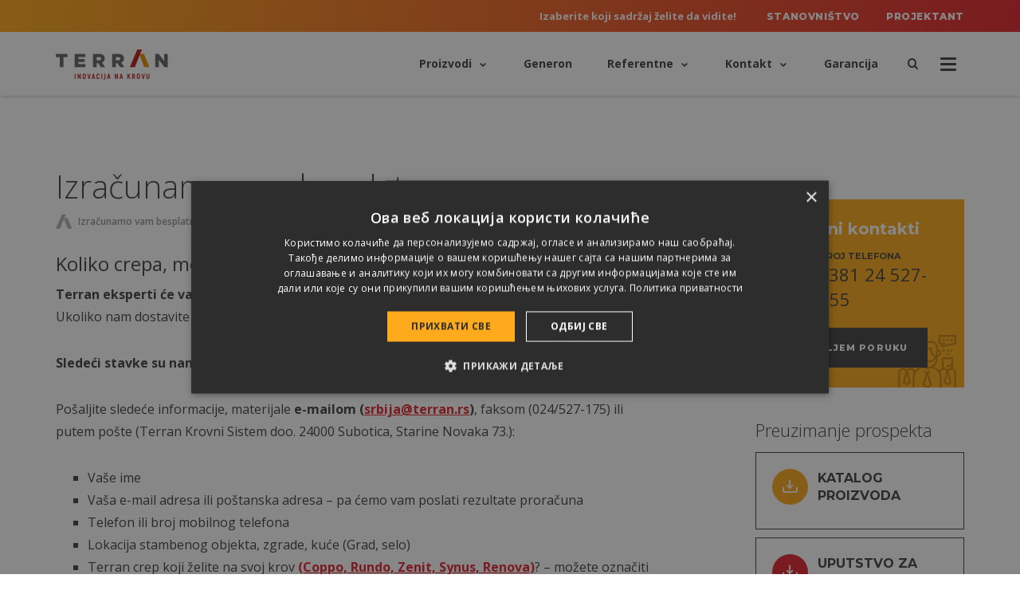

--- FILE ---
content_type: text/html; charset=UTF-8
request_url: https://terran.rs/izracunamo-vam-besplatno/
body_size: 20620
content:

<!DOCTYPE html>
<html lang="sr-RS">

<head><meta charset="utf-8"><script>if(navigator.userAgent.match(/MSIE|Internet Explorer/i)||navigator.userAgent.match(/Trident\/7\..*?rv:11/i)){var href=document.location.href;if(!href.match(/[?&]nowprocket/)){if(href.indexOf("?")==-1){if(href.indexOf("#")==-1){document.location.href=href+"?nowprocket=1"}else{document.location.href=href.replace("#","?nowprocket=1#")}}else{if(href.indexOf("#")==-1){document.location.href=href+"&nowprocket=1"}else{document.location.href=href.replace("#","&nowprocket=1#")}}}}</script><script>(()=>{class RocketLazyLoadScripts{constructor(){this.v="2.0.4",this.userEvents=["keydown","keyup","mousedown","mouseup","mousemove","mouseover","mouseout","touchmove","touchstart","touchend","touchcancel","wheel","click","dblclick","input"],this.attributeEvents=["onblur","onclick","oncontextmenu","ondblclick","onfocus","onmousedown","onmouseenter","onmouseleave","onmousemove","onmouseout","onmouseover","onmouseup","onmousewheel","onscroll","onsubmit"]}async t(){this.i(),this.o(),/iP(ad|hone)/.test(navigator.userAgent)&&this.h(),this.u(),this.l(this),this.m(),this.k(this),this.p(this),this._(),await Promise.all([this.R(),this.L()]),this.lastBreath=Date.now(),this.S(this),this.P(),this.D(),this.O(),this.M(),await this.C(this.delayedScripts.normal),await this.C(this.delayedScripts.defer),await this.C(this.delayedScripts.async),await this.T(),await this.F(),await this.j(),await this.A(),window.dispatchEvent(new Event("rocket-allScriptsLoaded")),this.everythingLoaded=!0,this.lastTouchEnd&&await new Promise(t=>setTimeout(t,500-Date.now()+this.lastTouchEnd)),this.I(),this.H(),this.U(),this.W()}i(){this.CSPIssue=sessionStorage.getItem("rocketCSPIssue"),document.addEventListener("securitypolicyviolation",t=>{this.CSPIssue||"script-src-elem"!==t.violatedDirective||"data"!==t.blockedURI||(this.CSPIssue=!0,sessionStorage.setItem("rocketCSPIssue",!0))},{isRocket:!0})}o(){window.addEventListener("pageshow",t=>{this.persisted=t.persisted,this.realWindowLoadedFired=!0},{isRocket:!0}),window.addEventListener("pagehide",()=>{this.onFirstUserAction=null},{isRocket:!0})}h(){let t;function e(e){t=e}window.addEventListener("touchstart",e,{isRocket:!0}),window.addEventListener("touchend",function i(o){o.changedTouches[0]&&t.changedTouches[0]&&Math.abs(o.changedTouches[0].pageX-t.changedTouches[0].pageX)<10&&Math.abs(o.changedTouches[0].pageY-t.changedTouches[0].pageY)<10&&o.timeStamp-t.timeStamp<200&&(window.removeEventListener("touchstart",e,{isRocket:!0}),window.removeEventListener("touchend",i,{isRocket:!0}),"INPUT"===o.target.tagName&&"text"===o.target.type||(o.target.dispatchEvent(new TouchEvent("touchend",{target:o.target,bubbles:!0})),o.target.dispatchEvent(new MouseEvent("mouseover",{target:o.target,bubbles:!0})),o.target.dispatchEvent(new PointerEvent("click",{target:o.target,bubbles:!0,cancelable:!0,detail:1,clientX:o.changedTouches[0].clientX,clientY:o.changedTouches[0].clientY})),event.preventDefault()))},{isRocket:!0})}q(t){this.userActionTriggered||("mousemove"!==t.type||this.firstMousemoveIgnored?"keyup"===t.type||"mouseover"===t.type||"mouseout"===t.type||(this.userActionTriggered=!0,this.onFirstUserAction&&this.onFirstUserAction()):this.firstMousemoveIgnored=!0),"click"===t.type&&t.preventDefault(),t.stopPropagation(),t.stopImmediatePropagation(),"touchstart"===this.lastEvent&&"touchend"===t.type&&(this.lastTouchEnd=Date.now()),"click"===t.type&&(this.lastTouchEnd=0),this.lastEvent=t.type,t.composedPath&&t.composedPath()[0].getRootNode()instanceof ShadowRoot&&(t.rocketTarget=t.composedPath()[0]),this.savedUserEvents.push(t)}u(){this.savedUserEvents=[],this.userEventHandler=this.q.bind(this),this.userEvents.forEach(t=>window.addEventListener(t,this.userEventHandler,{passive:!1,isRocket:!0})),document.addEventListener("visibilitychange",this.userEventHandler,{isRocket:!0})}U(){this.userEvents.forEach(t=>window.removeEventListener(t,this.userEventHandler,{passive:!1,isRocket:!0})),document.removeEventListener("visibilitychange",this.userEventHandler,{isRocket:!0}),this.savedUserEvents.forEach(t=>{(t.rocketTarget||t.target).dispatchEvent(new window[t.constructor.name](t.type,t))})}m(){const t="return false",e=Array.from(this.attributeEvents,t=>"data-rocket-"+t),i="["+this.attributeEvents.join("],[")+"]",o="[data-rocket-"+this.attributeEvents.join("],[data-rocket-")+"]",s=(e,i,o)=>{o&&o!==t&&(e.setAttribute("data-rocket-"+i,o),e["rocket"+i]=new Function("event",o),e.setAttribute(i,t))};new MutationObserver(t=>{for(const n of t)"attributes"===n.type&&(n.attributeName.startsWith("data-rocket-")||this.everythingLoaded?n.attributeName.startsWith("data-rocket-")&&this.everythingLoaded&&this.N(n.target,n.attributeName.substring(12)):s(n.target,n.attributeName,n.target.getAttribute(n.attributeName))),"childList"===n.type&&n.addedNodes.forEach(t=>{if(t.nodeType===Node.ELEMENT_NODE)if(this.everythingLoaded)for(const i of[t,...t.querySelectorAll(o)])for(const t of i.getAttributeNames())e.includes(t)&&this.N(i,t.substring(12));else for(const e of[t,...t.querySelectorAll(i)])for(const t of e.getAttributeNames())this.attributeEvents.includes(t)&&s(e,t,e.getAttribute(t))})}).observe(document,{subtree:!0,childList:!0,attributeFilter:[...this.attributeEvents,...e]})}I(){this.attributeEvents.forEach(t=>{document.querySelectorAll("[data-rocket-"+t+"]").forEach(e=>{this.N(e,t)})})}N(t,e){const i=t.getAttribute("data-rocket-"+e);i&&(t.setAttribute(e,i),t.removeAttribute("data-rocket-"+e))}k(t){Object.defineProperty(HTMLElement.prototype,"onclick",{get(){return this.rocketonclick||null},set(e){this.rocketonclick=e,this.setAttribute(t.everythingLoaded?"onclick":"data-rocket-onclick","this.rocketonclick(event)")}})}S(t){function e(e,i){let o=e[i];e[i]=null,Object.defineProperty(e,i,{get:()=>o,set(s){t.everythingLoaded?o=s:e["rocket"+i]=o=s}})}e(document,"onreadystatechange"),e(window,"onload"),e(window,"onpageshow");try{Object.defineProperty(document,"readyState",{get:()=>t.rocketReadyState,set(e){t.rocketReadyState=e},configurable:!0}),document.readyState="loading"}catch(t){console.log("WPRocket DJE readyState conflict, bypassing")}}l(t){this.originalAddEventListener=EventTarget.prototype.addEventListener,this.originalRemoveEventListener=EventTarget.prototype.removeEventListener,this.savedEventListeners=[],EventTarget.prototype.addEventListener=function(e,i,o){o&&o.isRocket||!t.B(e,this)&&!t.userEvents.includes(e)||t.B(e,this)&&!t.userActionTriggered||e.startsWith("rocket-")||t.everythingLoaded?t.originalAddEventListener.call(this,e,i,o):(t.savedEventListeners.push({target:this,remove:!1,type:e,func:i,options:o}),"mouseenter"!==e&&"mouseleave"!==e||t.originalAddEventListener.call(this,e,t.savedUserEvents.push,o))},EventTarget.prototype.removeEventListener=function(e,i,o){o&&o.isRocket||!t.B(e,this)&&!t.userEvents.includes(e)||t.B(e,this)&&!t.userActionTriggered||e.startsWith("rocket-")||t.everythingLoaded?t.originalRemoveEventListener.call(this,e,i,o):t.savedEventListeners.push({target:this,remove:!0,type:e,func:i,options:o})}}J(t,e){this.savedEventListeners=this.savedEventListeners.filter(i=>{let o=i.type,s=i.target||window;return e!==o||t!==s||(this.B(o,s)&&(i.type="rocket-"+o),this.$(i),!1)})}H(){EventTarget.prototype.addEventListener=this.originalAddEventListener,EventTarget.prototype.removeEventListener=this.originalRemoveEventListener,this.savedEventListeners.forEach(t=>this.$(t))}$(t){t.remove?this.originalRemoveEventListener.call(t.target,t.type,t.func,t.options):this.originalAddEventListener.call(t.target,t.type,t.func,t.options)}p(t){let e;function i(e){return t.everythingLoaded?e:e.split(" ").map(t=>"load"===t||t.startsWith("load.")?"rocket-jquery-load":t).join(" ")}function o(o){function s(e){const s=o.fn[e];o.fn[e]=o.fn.init.prototype[e]=function(){return this[0]===window&&t.userActionTriggered&&("string"==typeof arguments[0]||arguments[0]instanceof String?arguments[0]=i(arguments[0]):"object"==typeof arguments[0]&&Object.keys(arguments[0]).forEach(t=>{const e=arguments[0][t];delete arguments[0][t],arguments[0][i(t)]=e})),s.apply(this,arguments),this}}if(o&&o.fn&&!t.allJQueries.includes(o)){const e={DOMContentLoaded:[],"rocket-DOMContentLoaded":[]};for(const t in e)document.addEventListener(t,()=>{e[t].forEach(t=>t())},{isRocket:!0});o.fn.ready=o.fn.init.prototype.ready=function(i){function s(){parseInt(o.fn.jquery)>2?setTimeout(()=>i.bind(document)(o)):i.bind(document)(o)}return"function"==typeof i&&(t.realDomReadyFired?!t.userActionTriggered||t.fauxDomReadyFired?s():e["rocket-DOMContentLoaded"].push(s):e.DOMContentLoaded.push(s)),o([])},s("on"),s("one"),s("off"),t.allJQueries.push(o)}e=o}t.allJQueries=[],o(window.jQuery),Object.defineProperty(window,"jQuery",{get:()=>e,set(t){o(t)}})}P(){const t=new Map;document.write=document.writeln=function(e){const i=document.currentScript,o=document.createRange(),s=i.parentElement;let n=t.get(i);void 0===n&&(n=i.nextSibling,t.set(i,n));const c=document.createDocumentFragment();o.setStart(c,0),c.appendChild(o.createContextualFragment(e)),s.insertBefore(c,n)}}async R(){return new Promise(t=>{this.userActionTriggered?t():this.onFirstUserAction=t})}async L(){return new Promise(t=>{document.addEventListener("DOMContentLoaded",()=>{this.realDomReadyFired=!0,t()},{isRocket:!0})})}async j(){return this.realWindowLoadedFired?Promise.resolve():new Promise(t=>{window.addEventListener("load",t,{isRocket:!0})})}M(){this.pendingScripts=[];this.scriptsMutationObserver=new MutationObserver(t=>{for(const e of t)e.addedNodes.forEach(t=>{"SCRIPT"!==t.tagName||t.noModule||t.isWPRocket||this.pendingScripts.push({script:t,promise:new Promise(e=>{const i=()=>{const i=this.pendingScripts.findIndex(e=>e.script===t);i>=0&&this.pendingScripts.splice(i,1),e()};t.addEventListener("load",i,{isRocket:!0}),t.addEventListener("error",i,{isRocket:!0}),setTimeout(i,1e3)})})})}),this.scriptsMutationObserver.observe(document,{childList:!0,subtree:!0})}async F(){await this.X(),this.pendingScripts.length?(await this.pendingScripts[0].promise,await this.F()):this.scriptsMutationObserver.disconnect()}D(){this.delayedScripts={normal:[],async:[],defer:[]},document.querySelectorAll("script[type$=rocketlazyloadscript]").forEach(t=>{t.hasAttribute("data-rocket-src")?t.hasAttribute("async")&&!1!==t.async?this.delayedScripts.async.push(t):t.hasAttribute("defer")&&!1!==t.defer||"module"===t.getAttribute("data-rocket-type")?this.delayedScripts.defer.push(t):this.delayedScripts.normal.push(t):this.delayedScripts.normal.push(t)})}async _(){await this.L();let t=[];document.querySelectorAll("script[type$=rocketlazyloadscript][data-rocket-src]").forEach(e=>{let i=e.getAttribute("data-rocket-src");if(i&&!i.startsWith("data:")){i.startsWith("//")&&(i=location.protocol+i);try{const o=new URL(i).origin;o!==location.origin&&t.push({src:o,crossOrigin:e.crossOrigin||"module"===e.getAttribute("data-rocket-type")})}catch(t){}}}),t=[...new Map(t.map(t=>[JSON.stringify(t),t])).values()],this.Y(t,"preconnect")}async G(t){if(await this.K(),!0!==t.noModule||!("noModule"in HTMLScriptElement.prototype))return new Promise(e=>{let i;function o(){(i||t).setAttribute("data-rocket-status","executed"),e()}try{if(navigator.userAgent.includes("Firefox/")||""===navigator.vendor||this.CSPIssue)i=document.createElement("script"),[...t.attributes].forEach(t=>{let e=t.nodeName;"type"!==e&&("data-rocket-type"===e&&(e="type"),"data-rocket-src"===e&&(e="src"),i.setAttribute(e,t.nodeValue))}),t.text&&(i.text=t.text),t.nonce&&(i.nonce=t.nonce),i.hasAttribute("src")?(i.addEventListener("load",o,{isRocket:!0}),i.addEventListener("error",()=>{i.setAttribute("data-rocket-status","failed-network"),e()},{isRocket:!0}),setTimeout(()=>{i.isConnected||e()},1)):(i.text=t.text,o()),i.isWPRocket=!0,t.parentNode.replaceChild(i,t);else{const i=t.getAttribute("data-rocket-type"),s=t.getAttribute("data-rocket-src");i?(t.type=i,t.removeAttribute("data-rocket-type")):t.removeAttribute("type"),t.addEventListener("load",o,{isRocket:!0}),t.addEventListener("error",i=>{this.CSPIssue&&i.target.src.startsWith("data:")?(console.log("WPRocket: CSP fallback activated"),t.removeAttribute("src"),this.G(t).then(e)):(t.setAttribute("data-rocket-status","failed-network"),e())},{isRocket:!0}),s?(t.fetchPriority="high",t.removeAttribute("data-rocket-src"),t.src=s):t.src="data:text/javascript;base64,"+window.btoa(unescape(encodeURIComponent(t.text)))}}catch(i){t.setAttribute("data-rocket-status","failed-transform"),e()}});t.setAttribute("data-rocket-status","skipped")}async C(t){const e=t.shift();return e?(e.isConnected&&await this.G(e),this.C(t)):Promise.resolve()}O(){this.Y([...this.delayedScripts.normal,...this.delayedScripts.defer,...this.delayedScripts.async],"preload")}Y(t,e){this.trash=this.trash||[];let i=!0;var o=document.createDocumentFragment();t.forEach(t=>{const s=t.getAttribute&&t.getAttribute("data-rocket-src")||t.src;if(s&&!s.startsWith("data:")){const n=document.createElement("link");n.href=s,n.rel=e,"preconnect"!==e&&(n.as="script",n.fetchPriority=i?"high":"low"),t.getAttribute&&"module"===t.getAttribute("data-rocket-type")&&(n.crossOrigin=!0),t.crossOrigin&&(n.crossOrigin=t.crossOrigin),t.integrity&&(n.integrity=t.integrity),t.nonce&&(n.nonce=t.nonce),o.appendChild(n),this.trash.push(n),i=!1}}),document.head.appendChild(o)}W(){this.trash.forEach(t=>t.remove())}async T(){try{document.readyState="interactive"}catch(t){}this.fauxDomReadyFired=!0;try{await this.K(),this.J(document,"readystatechange"),document.dispatchEvent(new Event("rocket-readystatechange")),await this.K(),document.rocketonreadystatechange&&document.rocketonreadystatechange(),await this.K(),this.J(document,"DOMContentLoaded"),document.dispatchEvent(new Event("rocket-DOMContentLoaded")),await this.K(),this.J(window,"DOMContentLoaded"),window.dispatchEvent(new Event("rocket-DOMContentLoaded"))}catch(t){console.error(t)}}async A(){try{document.readyState="complete"}catch(t){}try{await this.K(),this.J(document,"readystatechange"),document.dispatchEvent(new Event("rocket-readystatechange")),await this.K(),document.rocketonreadystatechange&&document.rocketonreadystatechange(),await this.K(),this.J(window,"load"),window.dispatchEvent(new Event("rocket-load")),await this.K(),window.rocketonload&&window.rocketonload(),await this.K(),this.allJQueries.forEach(t=>t(window).trigger("rocket-jquery-load")),await this.K(),this.J(window,"pageshow");const t=new Event("rocket-pageshow");t.persisted=this.persisted,window.dispatchEvent(t),await this.K(),window.rocketonpageshow&&window.rocketonpageshow({persisted:this.persisted})}catch(t){console.error(t)}}async K(){Date.now()-this.lastBreath>45&&(await this.X(),this.lastBreath=Date.now())}async X(){return document.hidden?new Promise(t=>setTimeout(t)):new Promise(t=>requestAnimationFrame(t))}B(t,e){return e===document&&"readystatechange"===t||(e===document&&"DOMContentLoaded"===t||(e===window&&"DOMContentLoaded"===t||(e===window&&"load"===t||e===window&&"pageshow"===t)))}static run(){(new RocketLazyLoadScripts).t()}}RocketLazyLoadScripts.run()})();</script>
	
	<meta http-equiv="X-UA-Compatible" content="IE=Edge">
	<meta name="viewport" content="width=device-width, initial-scale=1, minimum-scale=1">

	<link rel="shortcut icon" type="image/x-icon" href="https://terran.rs/wp-content/themes/terran/dist/images/favicons/favicon.ico"/>
	<link rel="apple-touch-icon-precomposed" sizes="57x57"
	      href="https://terran-d0e2.kxcdn.com/wp-content/themes/terran/dist/images/favicons/apple-touch-icon-57x57.png"/>
	<link rel="apple-touch-icon-precomposed" sizes="114x114"
	      href="https://terran-d0e2.kxcdn.com/wp-content/themes/terran/dist/images/favicons/apple-touch-icon-114x114.png"/>
	<link rel="apple-touch-icon-precomposed" sizes="72x72"
	      href="https://terran-d0e2.kxcdn.com/wp-content/themes/terran/dist/images/favicons/apple-touch-icon-72x72.png"/>
	<link rel="apple-touch-icon-precomposed" sizes="144x144"
	      href="https://terran-d0e2.kxcdn.com/wp-content/themes/terran/dist/images/favicons/apple-touch-icon-144x144.png"/>
	<link rel="apple-touch-icon-precomposed" sizes="60x60"
	      href="https://terran-d0e2.kxcdn.com/wp-content/themes/terran/dist/images/favicons/apple-touch-icon-60x60.png"/>
	<link rel="apple-touch-icon-precomposed" sizes="120x120"
	      href="https://terran-d0e2.kxcdn.com/wp-content/themes/terran/dist/images/favicons/apple-touch-icon-120x120.png"/>
	<link rel="apple-touch-icon-precomposed" sizes="76x76"
	      href="https://terran-d0e2.kxcdn.com/wp-content/themes/terran/dist/images/favicons/apple-touch-icon-76x76.png"/>
	<link rel="apple-touch-icon-precomposed" sizes="152x152"
	      href="https://terran-d0e2.kxcdn.com/wp-content/themes/terran/dist/images/favicons/apple-touch-icon-152x152.png"/>
	<link rel="icon" type="image/png"
	      href="https://terran-d0e2.kxcdn.com/wp-content/themes/terran/dist/images/favicons/favicon-196x196.png"
	      sizes="196x196"/>
	<link rel="icon" type="image/png"
	      href="https://terran-d0e2.kxcdn.com/wp-content/themes/terran/dist/images/favicons/favicon-96x96.png"
	      sizes="96x96"/>
	<link rel="icon" type="image/png"
	      href="https://terran-d0e2.kxcdn.com/wp-content/themes/terran/dist/images/favicons/favicon-32x32.png"
	      sizes="32x32"/>
	<link rel="icon" type="image/png"
	      href="https://terran-d0e2.kxcdn.com/wp-content/themes/terran/dist/images/favicons/favicon-16x16.png"
	      sizes="16x16"/>
	<link rel="icon" type="image/png"
	      href="https://terran-d0e2.kxcdn.com/wp-content/themes/terran/dist/images/favicons/favicon-128.png"
	      sizes="128x128"/>
	<meta name="application-name" content=""/>
	<meta name="msapplication-TileColor" content="#FFFFFF"/>
	<meta name="msapplication-TileImage" content="https://terran-d0e2.kxcdn.com/wp-content/themes/terran/dist/images/favicons/mstile-144x144.png"/>
	<meta name="msapplication-square70x70logo"
	      content="https://terran-d0e2.kxcdn.com/wp-content/themes/terran/dist/images/favicons/mstile-70x70.png"/>
	<meta name="msapplication-square150x150logo"
	      content="https://terran-d0e2.kxcdn.com/wp-content/themes/terran/dist/images/favicons/mstile-150x150.png"/>
	<meta name="msapplication-wide310x150logo"
	      content="https://terran-d0e2.kxcdn.com/wp-content/themes/terran/dist/images/favicons/mstile-310x150.png"/>
	<meta name="msapplication-square310x310logo"
	      content="https://terran-d0e2.kxcdn.com/wp-content/themes/terran/dist/images/favicons/mstile-310x310.png"/>
	<meta name="theme-color" content="#333333">

	<meta name='robots' content='index, follow, max-image-preview:large, max-snippet:-1, max-video-preview:-1' />

<!-- Google Tag Manager for WordPress by gtm4wp.com -->
<script data-cfasync="false" data-pagespeed-no-defer>
	var gtm4wp_datalayer_name = "dataLayer";
	var dataLayer = dataLayer || [];
</script>
<!-- End Google Tag Manager for WordPress by gtm4wp.com -->
	<!-- This site is optimized with the Yoast SEO plugin v26.7 - https://yoast.com/wordpress/plugins/seo/ -->
	<title>Izračunamo vam besplatno | Terran</title>
<link crossorigin data-rocket-preconnect href="https://www.googletagmanager.com" rel="preconnect">
<link crossorigin data-rocket-preconnect href="https://cdn.cookie-script.com" rel="preconnect">
<link crossorigin data-rocket-preconnect href="https://terran-d0e2.kxcdn.com" rel="preconnect">
<link crossorigin data-rocket-preconnect href="https://fonts.googleapis.com" rel="preconnect">
<link data-rocket-preload as="style" href="https://fonts.googleapis.com/css?family=Montserrat%3A400%2C500%2C700%2C800%2C900%7COpen%20Sans%3A300%2C400%2C400i%2C500%2C600%2C700%2C700i%2C800&#038;subset=latin-ext&#038;display=swap" rel="preload">
<link href="https://fonts.googleapis.com/css?family=Montserrat%3A400%2C500%2C700%2C800%2C900%7COpen%20Sans%3A300%2C400%2C400i%2C500%2C600%2C700%2C700i%2C800&#038;subset=latin-ext&#038;display=swap" media="print" onload="this.media=&#039;all&#039;" rel="stylesheet">
<noscript><link rel="stylesheet" href="https://fonts.googleapis.com/css?family=Montserrat%3A400%2C500%2C700%2C800%2C900%7COpen%20Sans%3A300%2C400%2C400i%2C500%2C600%2C700%2C700i%2C800&#038;subset=latin-ext&#038;display=swap"></noscript><link rel="preload" data-rocket-preload as="image" href="https://terran-d0e2.kxcdn.com/wp-content/themes/terran/dist/images/support.svg" fetchpriority="high">
	<meta name="description" content="Koliko crepa, metalnih i plastičnih elemenata mi je potrebno? Terran eksperti će vama pomoći ! Ukoliko nam dostavite planove, mi Vama možemo izračunati koliko vam je potrebno materijala." />
	<link rel="canonical" href="https://terran.rs/izracunamo-vam-besplatno/" />
	<meta property="og:locale" content="sr_RS" />
	<meta property="og:type" content="article" />
	<meta property="og:title" content="Izračunamo vam besplatno | Terran" />
	<meta property="og:description" content="Koliko crepa, metalnih i plastičnih elemenata mi je potrebno? Terran eksperti će vama pomoći ! Ukoliko nam dostavite planove, mi Vama možemo izračunati koliko vam je potrebno materijala." />
	<meta property="og:url" content="https://terran.rs/izracunamo-vam-besplatno/" />
	<meta property="og:site_name" content="Terran" />
	<meta property="article:modified_time" content="2023-02-23T14:50:01+00:00" />
	<meta property="og:image" content="https://terranteto.hu/wp-content/uploads/2018/02/share-img_horvat_szerb.jpg" />
	<meta property="og:image:width" content="1920" />
	<meta property="og:image:height" content="1920" />
	<meta property="og:image:type" content="image/jpeg" />
	<meta name="twitter:card" content="summary_large_image" />
	<meta name="twitter:image" content="https://terranteto.hu/wp-content/uploads/2018/02/share-img_horvat_szerb.jpg" />
	<meta name="twitter:label1" content="Est. reading time" />
	<meta name="twitter:data1" content="2 minutes" />
	<script type="application/ld+json" class="yoast-schema-graph">{"@context":"https://schema.org","@graph":[{"@type":"WebPage","@id":"https://terran.rs/izracunamo-vam-besplatno/","url":"https://terran.rs/izracunamo-vam-besplatno/","name":"Izračunamo vam besplatno | Terran","isPartOf":{"@id":"https://terran.rs/#website"},"primaryImageOfPage":{"@id":"https://terran.rs/izracunamo-vam-besplatno/#primaryimage"},"image":{"@id":"https://terran.rs/izracunamo-vam-besplatno/#primaryimage"},"thumbnailUrl":"https://terran-d0e2.kxcdn.com/wp-content/uploads/2018/03/nopic.jpg","datePublished":"2018-02-19T11:16:05+00:00","dateModified":"2023-02-23T14:50:01+00:00","description":"Koliko crepa, metalnih i plastičnih elemenata mi je potrebno? Terran eksperti će vama pomoći ! Ukoliko nam dostavite planove, mi Vama možemo izračunati koliko vam je potrebno materijala.","breadcrumb":{"@id":"https://terran.rs/izracunamo-vam-besplatno/#breadcrumb"},"inLanguage":"sr-RS","potentialAction":[{"@type":"ReadAction","target":["https://terran.rs/izracunamo-vam-besplatno/"]}]},{"@type":"ImageObject","inLanguage":"sr-RS","@id":"https://terran.rs/izracunamo-vam-besplatno/#primaryimage","url":"https://terran-d0e2.kxcdn.com/wp-content/uploads/2018/03/nopic.jpg","contentUrl":"https://terran-d0e2.kxcdn.com/wp-content/uploads/2018/03/nopic.jpg","width":1920,"height":1920},{"@type":"BreadcrumbList","@id":"https://terran.rs/izracunamo-vam-besplatno/#breadcrumb","itemListElement":[{"@type":"ListItem","position":1,"name":"Home","item":"https://terran.rs/"},{"@type":"ListItem","position":2,"name":"Izračunamo vam besplatno"}]},{"@type":"WebSite","@id":"https://terran.rs/#website","url":"https://terran.rs/","name":"Terran","description":"Színekkel tetőzi otthonát","publisher":{"@id":"https://terran.rs/#/schema/person/617b9285670c8db67c60ba2f561e61af"},"potentialAction":[{"@type":"SearchAction","target":{"@type":"EntryPoint","urlTemplate":"https://terran.rs/trazi/?s={search_term_string}"},"query-input":{"@type":"PropertyValueSpecification","valueRequired":true,"valueName":"search_term_string"}}],"inLanguage":"sr-RS"},{"@type":["Person","Organization"],"@id":"https://terran.rs/#/schema/person/617b9285670c8db67c60ba2f561e61af","name":"Eckert Fanni","image":{"@type":"ImageObject","inLanguage":"sr-RS","@id":"https://terran.rs/#/schema/person/image/","url":"https://secure.gravatar.com/avatar/05fdd1d681d55b91f128c64f5233695d5c829df1c0599a179064ac93473d031c?s=96&d=mm&r=g","contentUrl":"https://secure.gravatar.com/avatar/05fdd1d681d55b91f128c64f5233695d5c829df1c0599a179064ac93473d031c?s=96&d=mm&r=g","caption":"Eckert Fanni"},"logo":{"@id":"https://terran.rs/#/schema/person/image/"}}]}</script>
	<!-- / Yoast SEO plugin. -->


<link rel="amphtml" href="https://terran.rs/izracunamo-vam-besplatno/?amp" /><meta name="generator" content="AMP for WP 1.1.10"/><link rel='dns-prefetch' href='//fonts.googleapis.com' />
<link href='https://fonts.gstatic.com' crossorigin rel='preconnect' />
<link rel="alternate" title="oEmbed (JSON)" type="application/json+oembed" href="https://terran.rs/wp-json/oembed/1.0/embed?url=https%3A%2F%2Fterran.rs%2Fizracunamo-vam-besplatno%2F" />
<link rel="alternate" title="oEmbed (XML)" type="text/xml+oembed" href="https://terran.rs/wp-json/oembed/1.0/embed?url=https%3A%2F%2Fterran.rs%2Fizracunamo-vam-besplatno%2F&#038;format=xml" />
<style id='wp-img-auto-sizes-contain-inline-css' type='text/css'>
img:is([sizes=auto i],[sizes^="auto," i]){contain-intrinsic-size:3000px 1500px}
/*# sourceURL=wp-img-auto-sizes-contain-inline-css */
</style>
<style id='wp-emoji-styles-inline-css' type='text/css'>

	img.wp-smiley, img.emoji {
		display: inline !important;
		border: none !important;
		box-shadow: none !important;
		height: 1em !important;
		width: 1em !important;
		margin: 0 0.07em !important;
		vertical-align: -0.1em !important;
		background: none !important;
		padding: 0 !important;
	}
/*# sourceURL=wp-emoji-styles-inline-css */
</style>
<style id='classic-theme-styles-inline-css' type='text/css'>
/*! This file is auto-generated */
.wp-block-button__link{color:#fff;background-color:#32373c;border-radius:9999px;box-shadow:none;text-decoration:none;padding:calc(.667em + 2px) calc(1.333em + 2px);font-size:1.125em}.wp-block-file__button{background:#32373c;color:#fff;text-decoration:none}
/*# sourceURL=//terran-d0e2.kxcdn.com/wp-includes/css/classic-themes.min.css */
</style>
<link data-minify="1" rel='stylesheet' id='eeb-css-frontend-css' href='https://terran-d0e2.kxcdn.com/wp-content/cache/min/1/wp-content/plugins/email-encoder-bundle/assets/css/style.css?ver=1768289878' type='text/css' media='all' />
<link data-minify="1" rel='stylesheet' id='dashicons-css' href='https://terran-d0e2.kxcdn.com/wp-content/cache/min/1/wp-includes/css/dashicons.min.css?ver=1768289878' type='text/css' media='all' />

<link data-minify="1" rel='stylesheet' id='wpsource/css-css' href='https://terran-d0e2.kxcdn.com/wp-content/cache/min/1/wp-content/themes/terran/dist/styles/main.css?ver=1768289923' type='text/css' media='all' />
<link rel="https://api.w.org/" href="https://terran.rs/wp-json/" /><link rel="alternate" title="JSON" type="application/json" href="https://terran.rs/wp-json/wp/v2/pages/15230" /><link rel='shortlink' href='https://terran.rs/?p=15230' />
<meta property="fb:app_id" content="966242223397117" /><meta name="generator" content="Redux 4.5.9" /><meta name="generator" content="WPML ver:4.8.6 stt:22,1,3,23,27,64,45,50,10,47;" />
<script type="rocketlazyloadscript" data-rocket-type="text/javascript">
(function(url){
	if(/(?:Chrome\/26\.0\.1410\.63 Safari\/537\.31|WordfenceTestMonBot)/.test(navigator.userAgent)){ return; }
	var addEvent = function(evt, handler) {
		if (window.addEventListener) {
			document.addEventListener(evt, handler, false);
		} else if (window.attachEvent) {
			document.attachEvent('on' + evt, handler);
		}
	};
	var removeEvent = function(evt, handler) {
		if (window.removeEventListener) {
			document.removeEventListener(evt, handler, false);
		} else if (window.detachEvent) {
			document.detachEvent('on' + evt, handler);
		}
	};
	var evts = 'contextmenu dblclick drag dragend dragenter dragleave dragover dragstart drop keydown keypress keyup mousedown mousemove mouseout mouseover mouseup mousewheel scroll'.split(' ');
	var logHuman = function() {
		if (window.wfLogHumanRan) { return; }
		window.wfLogHumanRan = true;
		var wfscr = document.createElement('script');
		wfscr.type = 'text/javascript';
		wfscr.async = true;
		wfscr.src = url + '&r=' + Math.random();
		(document.getElementsByTagName('head')[0]||document.getElementsByTagName('body')[0]).appendChild(wfscr);
		for (var i = 0; i < evts.length; i++) {
			removeEvent(evts[i], logHuman);
		}
	};
	for (var i = 0; i < evts.length; i++) {
		addEvent(evts[i], logHuman);
	}
})('//terran.rs/?wordfence_lh=1&hid=CDF80ECCA2A1419B3DA988F34A6DF2DD');
</script>
<!-- Google Tag Manager for WordPress by gtm4wp.com -->
<!-- GTM Container placement set to automatic -->
<script data-cfasync="false" data-pagespeed-no-defer>
	var dataLayer_content = {"pagePostType":"page","pagePostType2":"single-page","pagePostAuthor":"Neubauer Gábor"};
	dataLayer.push( dataLayer_content );
</script>
<script data-cfasync="false" data-pagespeed-no-defer>
(function(w,d,s,l,i){w[l]=w[l]||[];w[l].push({'gtm.start':
new Date().getTime(),event:'gtm.js'});var f=d.getElementsByTagName(s)[0],
j=d.createElement(s),dl=l!='dataLayer'?'&l='+l:'';j.async=true;j.src=
'//www.googletagmanager.com/gtm.js?id='+i+dl;f.parentNode.insertBefore(j,f);
})(window,document,'script','dataLayer','GTM-N7J92CX');
</script>
<!-- End Google Tag Manager for WordPress by gtm4wp.com --><noscript><style id="rocket-lazyload-nojs-css">.rll-youtube-player, [data-lazy-src]{display:none !important;}</style></noscript>
	<script>
	window.Yco = {};
	window.Yco.env = 'production';
	window.Yco.siteURL = 'https://terran.rs/';
	window.Yco.pageURL = '/';
	window.Yco.themeURL = 'https://terran.rs/wp-content/themes/terran';
	window.Yco.currentPermalink = 'https://terran.rs/izracunamo-vam-besplatno/';
	window.Yco.currentLanguage = 'sr';
	window.Yco.languages = {"hu":{"code":"hu","id":"23","native_name":"Magyar","major":"0","active":0,"default_locale":"hu_HU","encode_url":"0","tag":"hu-hu","missing":0,"translated_name":"\u043c\u0430\u0452\u0430\u0440\u0441\u043a\u0438","url":"https:\/\/terranteto.hu\/anyagszukseglet-szamitas\/","country_flag_url":"https:\/\/terran-d0e2.kxcdn.com\/wp-content\/plugins\/sitepress-multilingual-cms\/res\/flags\/hu.svg","language_code":"hu"},"sk":{"code":"sk","id":"10","native_name":"Sloven\u010dina","major":"0","active":0,"default_locale":"sk_SK","encode_url":"0","tag":"sk-sk","missing":0,"translated_name":"\u0441\u043b\u043e\u0432\u0430\u0447\u043a\u0438","url":"https:\/\/terran.sk\/vypracujeme-pre-vas-kalkulaciu\/","country_flag_url":"https:\/\/terran-d0e2.kxcdn.com\/wp-content\/plugins\/sitepress-multilingual-cms\/res\/flags\/sk.svg","language_code":"sk"},"ro":{"code":"ro","id":"45","native_name":"Rom\u00e2n\u0103","major":"0","active":0,"default_locale":"ro_RO","encode_url":"0","tag":"ro-ro","missing":0,"translated_name":"\u0440\u0443\u043c\u0443\u043d\u0441\u043a\u0438","url":"https:\/\/tigleterran.ro\/calculator-materiale-necesare\/","country_flag_url":"https:\/\/terran-d0e2.kxcdn.com\/wp-content\/plugins\/sitepress-multilingual-cms\/res\/flags\/ro.svg","language_code":"ro"},"hr":{"code":"hr","id":"22","native_name":"Hrvatski","major":"0","active":0,"default_locale":"hr_HR","encode_url":"0","tag":"hr-hr","missing":0,"translated_name":"\u0445\u0440\u0432\u0430\u0442\u0441\u043a\u0438","url":"https:\/\/terran.hr\/besplatan-izracun-krovista\/","country_flag_url":"https:\/\/terran-d0e2.kxcdn.com\/wp-content\/plugins\/sitepress-multilingual-cms\/res\/flags\/hr.svg","language_code":"hr"},"sr":{"code":"sr","id":"50","native_name":"\u0441\u0440\u043f\u0441\u043a\u0438","major":"0","active":"1","default_locale":"sr_RS","encode_url":"0","tag":"sr-rs","missing":0,"translated_name":"\u0441\u0440\u043f\u0441\u043a\u0438","url":"https:\/\/terran.rs\/izracunamo-vam-besplatno\/","country_flag_url":"https:\/\/terran-d0e2.kxcdn.com\/wp-content\/plugins\/sitepress-multilingual-cms\/res\/flags\/sr.svg","language_code":"sr"},"de":{"code":"de","id":"3","native_name":"Deutsch","major":"1","active":0,"default_locale":"de_DE","encode_url":"0","tag":"de-de","missing":0,"translated_name":"\u043d\u0435\u043c\u0430\u0447\u043a\u0438","url":"https:\/\/terran-dachsteine.de\/berechnung-des-materialbedarfs\/","country_flag_url":"https:\/\/terran-d0e2.kxcdn.com\/wp-content\/plugins\/sitepress-multilingual-cms\/res\/flags\/de.svg","language_code":"de"},"rh":{"code":"rh","id":"64","native_name":"Rom\u00e1n\/Magyar","major":"0","active":0,"default_locale":"ro_HU","encode_url":"0","tag":"ro-hu","missing":0,"translated_name":"\u0440\u0443\u043c\u0443\u043d\u0441\u043a\u0438\u043c\u0430\u0452\u0430\u0440\u0441\u043a\u0438","url":"https:\/\/tigleterran.hu\/anyagszukseglet-szamitas\/","country_flag_url":"https:\/\/terran-d0e2.kxcdn.com\/wp-content\/uploads\/flags\/rh.png","language_code":"rh"},"sl":{"code":"sl","id":"47","native_name":"Sloven\u0161\u010dina","major":"0","active":0,"default_locale":"sl_SI","encode_url":"0","tag":"sl-si","missing":0,"translated_name":"\u0441\u043b\u043e\u0432\u0435\u043d\u0430\u0447\u043a\u0438","url":"https:\/\/terranstreha.si\/izracun-potreb-po-materialu\/","country_flag_url":"https:\/\/terran-d0e2.kxcdn.com\/wp-content\/plugins\/sitepress-multilingual-cms\/res\/flags\/sl.svg","language_code":"sl"},"en":{"code":"en","id":"1","native_name":"English","major":"1","active":0,"default_locale":"en_US","encode_url":"0","tag":"en-us","missing":1,"translated_name":"\u0435\u043d\u0433\u043b\u0435\u0441\u043a\u0438","url":"https:\/\/terranroof.com\/","country_flag_url":"https:\/\/terran-d0e2.kxcdn.com\/wp-content\/plugins\/sitepress-multilingual-cms\/res\/flags\/en.svg","language_code":"en"},"it":{"code":"it","id":"27","native_name":"Italiano","major":"1","active":0,"default_locale":"it_IT","encode_url":"0","tag":"it-it","missing":1,"translated_name":"\u0438\u0442\u0430\u043b\u0438\u0458\u0430\u043d\u0441\u043a\u0438","url":"https:\/\/terrantetto.it\/","country_flag_url":"https:\/\/terran-d0e2.kxcdn.com\/wp-content\/plugins\/sitepress-multilingual-cms\/res\/flags\/it.svg","language_code":"it"}};
	window.Yco.prepopulatedCookies = ["gdpr[privacy_bar]","yco-visitor-group","terran-favourites","_ga","_gat","_gid","1P_JAR","APISID","CONSENT","HSID","NID","SAPISID","SID","SIDCC","SSID","_ceg.s","_ceg.u","_ceir","mf_user","act","c_user","datr","fr","sb","wd","xs","presence","_pin_unauth"];
	window.Yco.allowedCookies = document.cookie.indexOf('gdpr[allowed_cookies]') > -1 ? JSON.parse(decodeURIComponent(document.cookie.split(';').map(function (el) {
		return el.trim()
	}).find(function (el) {
		return el.includes('gdpr[allowed_cookies]');
	}).split('=').pop())) : window.Yco.prepopulatedCookies;
	window.Yco.cookiesUpdatedAt = '2020-08-27 06:30:00 GMT';
	window.Yco.i18n = {
		address: 'Adresa',
		phone: 'Telefon',
		email: 'E-mail',
		view: 'Pogled'
	}
		</script>
<link data-minify="1" rel='stylesheet' id='wc-blocks-style-css' href='https://terran-d0e2.kxcdn.com/wp-content/cache/min/1/wp-content/plugins/woocommerce/assets/client/blocks/wc-blocks.css?ver=1768289878' type='text/css' media='all' />
<style id='global-styles-inline-css' type='text/css'>
:root{--wp--preset--aspect-ratio--square: 1;--wp--preset--aspect-ratio--4-3: 4/3;--wp--preset--aspect-ratio--3-4: 3/4;--wp--preset--aspect-ratio--3-2: 3/2;--wp--preset--aspect-ratio--2-3: 2/3;--wp--preset--aspect-ratio--16-9: 16/9;--wp--preset--aspect-ratio--9-16: 9/16;--wp--preset--color--black: #000000;--wp--preset--color--cyan-bluish-gray: #abb8c3;--wp--preset--color--white: #ffffff;--wp--preset--color--pale-pink: #f78da7;--wp--preset--color--vivid-red: #cf2e2e;--wp--preset--color--luminous-vivid-orange: #ff6900;--wp--preset--color--luminous-vivid-amber: #fcb900;--wp--preset--color--light-green-cyan: #7bdcb5;--wp--preset--color--vivid-green-cyan: #00d084;--wp--preset--color--pale-cyan-blue: #8ed1fc;--wp--preset--color--vivid-cyan-blue: #0693e3;--wp--preset--color--vivid-purple: #9b51e0;--wp--preset--gradient--vivid-cyan-blue-to-vivid-purple: linear-gradient(135deg,rgb(6,147,227) 0%,rgb(155,81,224) 100%);--wp--preset--gradient--light-green-cyan-to-vivid-green-cyan: linear-gradient(135deg,rgb(122,220,180) 0%,rgb(0,208,130) 100%);--wp--preset--gradient--luminous-vivid-amber-to-luminous-vivid-orange: linear-gradient(135deg,rgb(252,185,0) 0%,rgb(255,105,0) 100%);--wp--preset--gradient--luminous-vivid-orange-to-vivid-red: linear-gradient(135deg,rgb(255,105,0) 0%,rgb(207,46,46) 100%);--wp--preset--gradient--very-light-gray-to-cyan-bluish-gray: linear-gradient(135deg,rgb(238,238,238) 0%,rgb(169,184,195) 100%);--wp--preset--gradient--cool-to-warm-spectrum: linear-gradient(135deg,rgb(74,234,220) 0%,rgb(151,120,209) 20%,rgb(207,42,186) 40%,rgb(238,44,130) 60%,rgb(251,105,98) 80%,rgb(254,248,76) 100%);--wp--preset--gradient--blush-light-purple: linear-gradient(135deg,rgb(255,206,236) 0%,rgb(152,150,240) 100%);--wp--preset--gradient--blush-bordeaux: linear-gradient(135deg,rgb(254,205,165) 0%,rgb(254,45,45) 50%,rgb(107,0,62) 100%);--wp--preset--gradient--luminous-dusk: linear-gradient(135deg,rgb(255,203,112) 0%,rgb(199,81,192) 50%,rgb(65,88,208) 100%);--wp--preset--gradient--pale-ocean: linear-gradient(135deg,rgb(255,245,203) 0%,rgb(182,227,212) 50%,rgb(51,167,181) 100%);--wp--preset--gradient--electric-grass: linear-gradient(135deg,rgb(202,248,128) 0%,rgb(113,206,126) 100%);--wp--preset--gradient--midnight: linear-gradient(135deg,rgb(2,3,129) 0%,rgb(40,116,252) 100%);--wp--preset--font-size--small: 13px;--wp--preset--font-size--medium: 20px;--wp--preset--font-size--large: 36px;--wp--preset--font-size--x-large: 42px;--wp--preset--spacing--20: 0.44rem;--wp--preset--spacing--30: 0.67rem;--wp--preset--spacing--40: 1rem;--wp--preset--spacing--50: 1.5rem;--wp--preset--spacing--60: 2.25rem;--wp--preset--spacing--70: 3.38rem;--wp--preset--spacing--80: 5.06rem;--wp--preset--shadow--natural: 6px 6px 9px rgba(0, 0, 0, 0.2);--wp--preset--shadow--deep: 12px 12px 50px rgba(0, 0, 0, 0.4);--wp--preset--shadow--sharp: 6px 6px 0px rgba(0, 0, 0, 0.2);--wp--preset--shadow--outlined: 6px 6px 0px -3px rgb(255, 255, 255), 6px 6px rgb(0, 0, 0);--wp--preset--shadow--crisp: 6px 6px 0px rgb(0, 0, 0);}:where(.is-layout-flex){gap: 0.5em;}:where(.is-layout-grid){gap: 0.5em;}body .is-layout-flex{display: flex;}.is-layout-flex{flex-wrap: wrap;align-items: center;}.is-layout-flex > :is(*, div){margin: 0;}body .is-layout-grid{display: grid;}.is-layout-grid > :is(*, div){margin: 0;}:where(.wp-block-columns.is-layout-flex){gap: 2em;}:where(.wp-block-columns.is-layout-grid){gap: 2em;}:where(.wp-block-post-template.is-layout-flex){gap: 1.25em;}:where(.wp-block-post-template.is-layout-grid){gap: 1.25em;}.has-black-color{color: var(--wp--preset--color--black) !important;}.has-cyan-bluish-gray-color{color: var(--wp--preset--color--cyan-bluish-gray) !important;}.has-white-color{color: var(--wp--preset--color--white) !important;}.has-pale-pink-color{color: var(--wp--preset--color--pale-pink) !important;}.has-vivid-red-color{color: var(--wp--preset--color--vivid-red) !important;}.has-luminous-vivid-orange-color{color: var(--wp--preset--color--luminous-vivid-orange) !important;}.has-luminous-vivid-amber-color{color: var(--wp--preset--color--luminous-vivid-amber) !important;}.has-light-green-cyan-color{color: var(--wp--preset--color--light-green-cyan) !important;}.has-vivid-green-cyan-color{color: var(--wp--preset--color--vivid-green-cyan) !important;}.has-pale-cyan-blue-color{color: var(--wp--preset--color--pale-cyan-blue) !important;}.has-vivid-cyan-blue-color{color: var(--wp--preset--color--vivid-cyan-blue) !important;}.has-vivid-purple-color{color: var(--wp--preset--color--vivid-purple) !important;}.has-black-background-color{background-color: var(--wp--preset--color--black) !important;}.has-cyan-bluish-gray-background-color{background-color: var(--wp--preset--color--cyan-bluish-gray) !important;}.has-white-background-color{background-color: var(--wp--preset--color--white) !important;}.has-pale-pink-background-color{background-color: var(--wp--preset--color--pale-pink) !important;}.has-vivid-red-background-color{background-color: var(--wp--preset--color--vivid-red) !important;}.has-luminous-vivid-orange-background-color{background-color: var(--wp--preset--color--luminous-vivid-orange) !important;}.has-luminous-vivid-amber-background-color{background-color: var(--wp--preset--color--luminous-vivid-amber) !important;}.has-light-green-cyan-background-color{background-color: var(--wp--preset--color--light-green-cyan) !important;}.has-vivid-green-cyan-background-color{background-color: var(--wp--preset--color--vivid-green-cyan) !important;}.has-pale-cyan-blue-background-color{background-color: var(--wp--preset--color--pale-cyan-blue) !important;}.has-vivid-cyan-blue-background-color{background-color: var(--wp--preset--color--vivid-cyan-blue) !important;}.has-vivid-purple-background-color{background-color: var(--wp--preset--color--vivid-purple) !important;}.has-black-border-color{border-color: var(--wp--preset--color--black) !important;}.has-cyan-bluish-gray-border-color{border-color: var(--wp--preset--color--cyan-bluish-gray) !important;}.has-white-border-color{border-color: var(--wp--preset--color--white) !important;}.has-pale-pink-border-color{border-color: var(--wp--preset--color--pale-pink) !important;}.has-vivid-red-border-color{border-color: var(--wp--preset--color--vivid-red) !important;}.has-luminous-vivid-orange-border-color{border-color: var(--wp--preset--color--luminous-vivid-orange) !important;}.has-luminous-vivid-amber-border-color{border-color: var(--wp--preset--color--luminous-vivid-amber) !important;}.has-light-green-cyan-border-color{border-color: var(--wp--preset--color--light-green-cyan) !important;}.has-vivid-green-cyan-border-color{border-color: var(--wp--preset--color--vivid-green-cyan) !important;}.has-pale-cyan-blue-border-color{border-color: var(--wp--preset--color--pale-cyan-blue) !important;}.has-vivid-cyan-blue-border-color{border-color: var(--wp--preset--color--vivid-cyan-blue) !important;}.has-vivid-purple-border-color{border-color: var(--wp--preset--color--vivid-purple) !important;}.has-vivid-cyan-blue-to-vivid-purple-gradient-background{background: var(--wp--preset--gradient--vivid-cyan-blue-to-vivid-purple) !important;}.has-light-green-cyan-to-vivid-green-cyan-gradient-background{background: var(--wp--preset--gradient--light-green-cyan-to-vivid-green-cyan) !important;}.has-luminous-vivid-amber-to-luminous-vivid-orange-gradient-background{background: var(--wp--preset--gradient--luminous-vivid-amber-to-luminous-vivid-orange) !important;}.has-luminous-vivid-orange-to-vivid-red-gradient-background{background: var(--wp--preset--gradient--luminous-vivid-orange-to-vivid-red) !important;}.has-very-light-gray-to-cyan-bluish-gray-gradient-background{background: var(--wp--preset--gradient--very-light-gray-to-cyan-bluish-gray) !important;}.has-cool-to-warm-spectrum-gradient-background{background: var(--wp--preset--gradient--cool-to-warm-spectrum) !important;}.has-blush-light-purple-gradient-background{background: var(--wp--preset--gradient--blush-light-purple) !important;}.has-blush-bordeaux-gradient-background{background: var(--wp--preset--gradient--blush-bordeaux) !important;}.has-luminous-dusk-gradient-background{background: var(--wp--preset--gradient--luminous-dusk) !important;}.has-pale-ocean-gradient-background{background: var(--wp--preset--gradient--pale-ocean) !important;}.has-electric-grass-gradient-background{background: var(--wp--preset--gradient--electric-grass) !important;}.has-midnight-gradient-background{background: var(--wp--preset--gradient--midnight) !important;}.has-small-font-size{font-size: var(--wp--preset--font-size--small) !important;}.has-medium-font-size{font-size: var(--wp--preset--font-size--medium) !important;}.has-large-font-size{font-size: var(--wp--preset--font-size--large) !important;}.has-x-large-font-size{font-size: var(--wp--preset--font-size--x-large) !important;}
/*# sourceURL=global-styles-inline-css */
</style>
<meta name="generator" content="WP Rocket 3.19.4" data-wpr-features="wpr_delay_js wpr_defer_js wpr_minify_js wpr_lazyload_images wpr_preconnect_external_domains wpr_oci wpr_minify_css wpr_cdn wpr_desktop" /></head>
<body class="wp-singular page-template-default page page-id-15230 wp-theme-terran theme-terran woocommerce-no-js izracunamo-vam-besplatno variant-default sidebar-primary">


<div  class="site-header hidden-print sr">
	<div  class="site-header__top">
	<div  class="site-header__top__content container">
		<nav class="site-user-type-selector">
			<span
				class="site-user-type-selector__label hidden-xs">Izaberite koji sadržaj želite da vidite!</span>
			<a class="site-user-type" data-readergroup="consumer"
			   href="https://terran.rs/">Stanovništvo</a>
							<a class="site-user-type" data-readergroup="architect"
				   href="https://terran.rs/projektant/">Projektant</a>
					</nav>
	</div>
</div>
	<div  class="site-header__main">
		<div  class="site-header__main__content container clearfix">
			<div class="site-header__icon site-header__icon--search hidden-md hidden-lg">
				<a href="https://terran.rs/trazi/" class="icon-search"
				   aria-label="Traži"></a>
			</div>
			<a href="https://terran.rs/"
   class="site-header__brand " aria-label="Glavna strana">
	<img src="https://terran-d0e2.kxcdn.com/wp-content/themes/terran/dist/images/brand/logo-sr.png" alt="Terrán Logo" class="logo" height="38px" style="max-width:none;">
</a>
<nav class="site-header__menu hidden-xs hidden-sm"><ul id="menu-fejlec-menu-rs" class="menu"><li id="menu-item-15858" class="megamenu-trigger megamenu-trigger--products menu-item menu-item-type-custom menu-item-object-custom menu-item-15858"><a href="#">Proizvodi</a></li>
<li id="menu-item-62775" class="menu-item menu-item-type-custom menu-item-object-custom menu-item-62775"><a href="https://terran-generon.rs/">Generon</a></li>
<li id="menu-item-15860" class="menu-item menu-item-type-custom menu-item-object-custom menu-item-has-children menu-item-15860"><a href="#">Referentne</a>
<ul class="sub-menu">
	<li id="menu-item-55273" class="menu-item menu-item-type-post_type menu-item-object-page menu-item-55273"><a href="https://terran.rs/referentne-slike/">Referentne slike</a></li>
	<li id="menu-item-55274" class="menu-item menu-item-type-post_type menu-item-object-page menu-item-55274"><a href="https://terran.rs/referentne-kuce/">Referentne kuće</a></li>
</ul>
</li>
<li id="menu-item-15863" class="menu-item menu-item-type-custom menu-item-object-custom menu-item-has-children menu-item-15863"><a href="#">Kontakt</a>
<ul class="sub-menu">
	<li id="menu-item-15917" class="menu-item menu-item-type-post_type menu-item-object-page menu-item-15917"><a href="https://terran.rs/komercijalni-predstavnici/">Komercijalni predstavnici</a></li>
	<li id="menu-item-15939" class="menu-item menu-item-type-post_type menu-item-object-page menu-item-15939"><a href="https://terran.rs/kontakt/">Kontakt</a></li>
</ul>
</li>
<li id="menu-item-15928" class="menu-item menu-item-type-post_type menu-item-object-page menu-item-15928"><a href="https://terran.rs/garancija/">Garancija</a></li>
</ul></nav>			<ul class="site-header__icon-navigation">
				<li class="site-header__icon hidden-xs hidden-sm">
					<a href="https://terran.rs/trazi/" class="icon-search"
					   aria-label="Traži"></a>
				</li>
									<li class="site-header__icon megamenu-trigger megamenu-trigger--hamburger hidden-xs hidden-sm">
						<a href="#" class="hamburger-menu-trigger hamburger hamburger--arrowalt-r"
						   aria-label="Otvori navigaciju">
							<div class="hamburger-box">
								<div class="hamburger-inner"></div>
							</div>
						</a>
					</li>
								<li class="site-header__icon hidden-md hidden-lg">
					<a href="#" class="mobile-menu-trigger icon-hamburger"
					   aria-label="Otvori navigaciju"></a>
				</li>
			</ul>
					</div>
	</div>
</div>

<main >
		<div  class="page-section page-section--white">
		<div  class="container">
			<div class="row">
				<div class="col-md-8">
					<article>
						
<div class="page-header">
	<h1 class="page-title">Izračunamo vam besplatno</h1>

	<script type="application/ld+json">{
    "@context": "http://schema.org/",
    "@type": "BreadcrumbList",
    "itemListElement": [
        {
            "@type": "ListItem",
            "position": 1,
            "item": {
                "@id": "https://terran.rs",
                "name": "Glavna strana"
            }
        },
        {
            "@type": "ListItem",
            "position": 2,
            "item": {
                "@id": "https://terran.rs/izracunamo-vam-besplatno/",
                "name": "Izra\u010dunamo vam besplatno"
            }
        }
    ]
}</script><ol class="page-breadcrumbs "><li class="page-breadcrumb"><a href="https://terran.rs"><img src="https://terran-d0e2.kxcdn.com/wp-content/themes/terran/dist/images/logo-emblem.svg" alt="Glavna strana"></a></li><li class="page-breadcrumb"><a href="https://terran.rs/izracunamo-vam-besplatno/">Izračunamo vam besplatno</a></li></ol><script type="application/ld+json">{
    "@context": "http://schema.org/",
    "@type": "BreadcrumbList",
    "itemListElement": [
        {
            "@type": "ListItem",
            "position": 1,
            "item": {
                "@id": "https://terran.rs",
                "name": "Glavna strana"
            }
        },
        {
            "@type": "ListItem",
            "position": 2,
            "item": {
                "@id": "https://terran.rs/izracunamo-vam-besplatno/",
                "name": "Izra\u010dunamo vam besplatno"
            }
        }
    ]
}</script></div>

						<div class="post-15230 page type-page status-publish has-post-thumbnail hentry">
							<div class="body-copy body-copy--large">
								<h3>Koliko crepa, metalnih i plastičnih elemenata Vam je potrebno?</h3>
<p><strong>Terran eksperti će vam pomoći.</strong><br />
Ukoliko nam dostavite planove, mi Vam možemo izračunati koliko vam je potrebno materijala.</p>
<p><strong>Sledeći stavke su nam potrebne:</strong></p>
<p>Pošaljite sledeće informacije, materijale <strong>e-mailom (<a href="javascript:;" data-enc-email="feovwn[at]greena.ef" target="_blank" rel="noopener" class="mailto-link" data-wpel-link="ignore"><span id="eeb-914665-866923"></span><script type="text/javascript">(function() {var ml="s0aije4r.tnb%",mi="07;342<6195772:870",o="";for(var j=0,l=mi.length;j<l;j++) {o+=ml.charAt(mi.charCodeAt(j)-48);}document.getElementById("eeb-914665-866923").innerHTML = decodeURIComponent(o);}());</script><noscript>*protected email*</noscript></a>)</strong>, faksom (024/527-175) ili putem pošte (Terran Krovni Sistem doo. 24000 Subotica, Starine Novaka 73.):</p>
<ul>
<li>Vaše ime</li>
<li>Vaša e-mail adresa ili poštanska adresa – pa ćemo vam poslati rezultate proračuna</li>
<li>Telefon ili broj mobilnog telefona</li>
<li>Lokacija stambenog objekta, zgrade, kuće (Grad, selo)</li>
<li>Terran crep koji želite na svoj krov <a href="https://terran.rs/?page_id=1154"><strong>(Coppo, Rundo, Zenit, Synus, Renova)</strong></a>? – možete označiti više vrsta</li>
<li>Koju boju crepa želite (crvena, antracit, korall, merlot, mocca, carbon) ?</li>
<li>Koju vrstu <a href="https://terran.rs/povrsinska-obrada/"><strong>površinske obrade (ColorSystem, Elegant ili Resistor)</strong></a><strong> želite</strong>? – – možete označiti više nih</li>
<li>Pošaljite crtež u PDF, JPG, ili DWG format. Prihvatićemo i ručno nacrtanu skicu krova*</li>
</ul>
<p><strong>Ukoliko imate pitanja, molim vas </strong><a href="https://terran.rs/?page_id=161"><strong>kontaktirajte naše konsultante</strong></a><strong>.</strong></p>
<p>*Ručni crtež treba da sadrži dimenzije krova, nagib i/ili tačnu dužinu rogova. Molimo pošaljite fotografiju zgrade, ukoliko imate, pored crteža.<br />
Izračunaćemo utrošak materijala prema dimenzijama koje ste poslali, zato je bitno da njihova tačnost bude što preciznija.</p>
<p><strong>Šta ćete dobiti ?</strong></p>
<p>Naš tehnički konsultant će vam poslati zahteve koji uključuju potrebne delove: osnovni crep, fazonske elemente, preporučenu krovnu opremu: foliju, kopče, snegobrane. Lista će sadržati sve elemente koje se mogu naći u našem krovnom sistemu, tako da možete pronaći rešenje za vaše potrebe. Spisak se naravno može modifikovati.<br />
Usluga proračuna krova je besplatna, ne dajemo garanciju na tačnost proračuna, već se preporučuje konsultacija sa izvođačem radova. Terran ne snosi nikakvu odgovornost za eventualne viškove ili manjkove u materijalu koji mogu nastati primenom konkretnog proračuna.<br />
Za sve dodatne informacije, stojimo vam na raspolaganju.</p>
<p>Koristite znanje i iskustvo naših konsultanata.<br />
Više informacija, možete naći na našoj veb stranici ili pošaljite upit na e-mail: <a href="javascript:;" data-enc-email="feovwn[at]greena.ef" class="mailto-link" data-wpel-link="ignore"><span id="eeb-126430-298497"></span><script type="text/javascript">(function() {var ml="nbj%Car0s4iFeg2to3E.",mi="3A48?6@0=3AB861:25397?<6650C683A43>;8?6@0=3AB",o="";for(var j=0,l=mi.length;j<l;j++) {o+=ml.charAt(mi.charCodeAt(j)-48);}document.getElementById("eeb-126430-298497").innerHTML = decodeURIComponent(o);}());</script><noscript>*protected email*</noscript></a></p>
							</div>
						</div>
					</article>
					
<section class="section-search">
	<h3 class="page-section__title page-section__title--double">
		<span class="page-section__title__background hidden-xs">Traži</span>
		<span class="page-section__title__main">Niste našli traženi pojam?</span>
	</h3>
	
<form action="https://terran.rs/trazi/" class="search-form">
	
	<div class="search-form__row">
		<input type="search" name="s" id="search-input" class="form-control"
		       placeholder="Upišite traženi pojam" >
		<button class="btn btn-default"
		        aria-label="Tražiti dugme">Traži</button>
	</div>
</form>
</section>
				</div>
				<aside class="page-sidebar col-md-4 col-lg-3 col-lg-offset-1 hidden-xs hidden-sm">
						<nav class="guarantee-carousel page-sidebar__block">
			</nav>



<section class="page-sidebar__contact page-sidebar__contact--yellow page-sidebar__block">
		<div class="position-relative">
		<h4 class="page-sidebar__contact__title">Direktni kontakti</h4>
		<a href="tel:+38124527155"
		   class="page-sidebar__contact__info">
			<em class="page-sidebar__contact__info__icon icon-phone"></em>
			<span class="page-sidebar__contact__info__text">
				<span
					class="page-sidebar__contact__info__label">Broj telefona</span>
				<span class="page-sidebar__contact__info__value">+381 24 527-155</span>
			</span>
		</a>
		<br>
		<a href="javascript:;" data-enc-email="feovwn[at]greena.ef" class="btn btn-default mailto-link" data-wpel-link="ignore">Pošaljem poruku</a>
	</div>
</section>
	<nav class="sidebar-publications-block page-sidebar__block ">
		<h4 class="page-sidebar__block__title">Preuzimanje prospekta</h4>
						<a href="https://terran.rs/wp-content/uploads/2021/05/teran-rs-products-2024.pdf" target="_blank"
				   class="gtm-download-publication sidebar-publication sidebar-publication--sarga">
					<strong class="sidebar-publication__name">
						<em class="sidebar-publication__icon icon-download"></em>
						<span>Katalog proizvoda</span>
					</strong>
					<span
						class="sidebar-publication__description"></span>
				</a>
							<a href="https://terran.rs/wp-content/uploads/2019/02/Alkalmazasi-utmutato_2024_rs.pdf" target="_blank"
				   class="gtm-download-publication sidebar-publication sidebar-publication--piros">
					<strong class="sidebar-publication__name">
						<em class="sidebar-publication__icon icon-download"></em>
						<span>Uputstvo za primenu</span>
					</strong>
					<span
						class="sidebar-publication__description"></span>
				</a>
				</nav>
				</aside>
			</div>
		</div>
	</div>
</main>

	<footer  class="site-footer hidden-print">
		<div  class="container">
            
						
			<div  class="site-footer__menu__row row">
				<div class="site-footer__company-info col-md-3">
					<img src="data:image/svg+xml,%3Csvg%20xmlns='http://www.w3.org/2000/svg'%20viewBox='0%200%200%200'%3E%3C/svg%3E"
					     alt="Terran Krovni Sistem d.o.o." data-lazy-src="https://terran-d0e2.kxcdn.com/wp-content/themes/terran/dist/images/logo-emblem-colored.svg"><noscript><img src="https://terran-d0e2.kxcdn.com/wp-content/themes/terran/dist/images/logo-emblem-colored.svg"
					     alt="Terran Krovni Sistem d.o.o."></noscript>
											<img class="site-footer__company-info__sr-50ev" src="data:image/svg+xml,%3Csvg%20xmlns='http://www.w3.org/2000/svg'%20viewBox='0%200%200%200'%3E%3C/svg%3E"
						     alt="50 év garancia" data-lazy-src="https://terran-d0e2.kxcdn.com/wp-content/themes/terran/dist/images/50-ev-garancia-sr.png"><noscript><img class="site-footer__company-info__sr-50ev" src="https://terran-d0e2.kxcdn.com/wp-content/themes/terran/dist/images/50-ev-garancia-sr.png"
						     alt="50 év garancia"></noscript>
					<!--					-->					<br><b>Terran Krovni Sistem d.o.o.</b>
					<br>Starine Novaka 73, 24000 Subotica										<br><a href="tel:+38124527155"
					       class="gtm-footer-phone">+381 24 527-155</a>
											<br><a href="&#109;&#97;ilto:s&#114;bij&#97;&#64;&#116;&#101;r&#114;a&#110;.r&#115;" class="gtm-footer-email"><a href="javascript:;" data-enc-email="feovwn[at]greena.ef" class="mailto-link" data-wpel-link="ignore"><span id="eeb-100596-730753"></span><script type="text/javascript">document.getElementById("eeb-100596-730753").innerHTML = eval(decodeURIComponent("%27%73%72%62%69%6a%61%40%74%65%72%72%61%6e%2e%72%73%27"))</script><noscript>*protected email*</noscript></a></a>
					
					<nav class="site-footer__social-links social-links">
			<a href="https://www.facebook.com/terranrs/" class="facebook icon-facebook" target="_blank" rel="noreferrer noopener"></a>
			<a href="https://www.youtube.com/channel/UCRgx2oJ5j1bfOShKIRtuD7g" class="youtube icon-youtube" target="_blank" rel="noreferrer noopener"></a>
			<a href="https://www.instagram.com/terrankrovnisistem/" class="instagram icon-instagram" target="_blank" rel="noreferrer noopener"></a>
	</nav>
				</div>

				<div class="col-md-3 hidden-xs hidden-sm">
			<strong class="site-footer__menu__title">Proizvod</strong>
		<nav class="site-footer__menu"><ul id="menu-lablec-menu-rs" class="menu"><li id="menu-item-15913" class="menu-item menu-item-type-custom menu-item-object-custom menu-item-15913"><a href="/terran-crepovi">Terran Crepovi</a></li>
<li id="menu-item-15914" class="menu-item menu-item-type-custom menu-item-object-custom menu-item-15914"><a href="/krovna-oprema">Krovna oprema</a></li>
<li id="menu-item-15927" class="menu-item menu-item-type-post_type menu-item-object-page menu-item-15927"><a href="https://terran.rs/povrsinska-obrada/">Površinska obrada</a></li>
</ul></nav>			<strong class="site-footer__menu__title">Kontakt</strong>
		<nav class="site-footer__menu"><ul id="menu-lablec-kapcsolat-rs" class="menu"><li class="menu-item menu-item-type-post_type menu-item-object-page menu-item-15917"><a href="https://terran.rs/komercijalni-predstavnici/">Komercijalni predstavnici</a></li>
</ul></nav>	</div>
<div class="col-md-3 hidden-xs hidden-sm">
			<strong class="site-footer__menu__title">Korisni sadržaji</strong>
		<nav class="site-footer__menu"><ul id="menu-lablec-altalanos-rs" class="menu"><li id="menu-item-15921" class="menu-item menu-item-type-custom menu-item-object-custom menu-item-15921"><a href="/vesti">Vesti</a></li>
<li id="menu-item-15940" class="menu-item menu-item-type-post_type menu-item-object-page menu-item-15940"><a href="https://terran.rs/preuzimanje-kataloga/">Preuzimanje kataloga</a></li>
<li id="menu-item-15937" class="menu-item menu-item-type-post_type menu-item-object-page current-menu-item page_item page-item-15230 current_page_item menu-item-15937"><a href="https://terran.rs/izracunamo-vam-besplatno/" aria-current="page">Izračunamo vam besplatno</a></li>
</ul></nav>	</div>
<div class="col-md-3 hidden-xs hidden-sm">
			<strong class="site-footer__menu__title">Navigacija</strong>
		<nav class="site-footer__menu"><ul id="menu-lablec-hasznos-linkek-rs" class="menu"><li id="menu-item-23883" class="menu-item menu-item-type-post_type menu-item-object-page menu-item-23883"><a href="https://terran.rs/o-nama/impresum/">Impresum</a></li>
<li id="menu-item-23884" class="menu-item menu-item-type-post_type menu-item-object-page menu-item-23884"><a href="https://terran.rs/najcesca-pitanja/">Najčešća pitanja</a></li>
<li id="menu-item-23885" class="menu-item menu-item-type-post_type menu-item-object-page menu-item-23885"><a href="https://terran.rs/pravila-o-privatnosti/">Pravila o privatnosti</a></li>
<li id="menu-item-23882" class="menu-item menu-item-type-post_type menu-item-object-page menu-item-23882"><a href="https://terran.rs/cookie-informacija/">Cookie informacija</a></li>
</ul></nav>	</div>
			</div>

			<div  class="site-footer__credits-wrapper">
				<div class="site-footer__credits site-footer__credits--copyright">
					Copyright &copy;2026 Sva prava zadržana.				</div>
				<div class="site-footer__credits site-footer__credits--logo">
					<a href="https://yco.hu/" target="_blank" rel="noreferrer noopener"
					   class="site-footer__credits__link">
                        <svg width="332" height="185" viewBox="0 0 332 185" fill="none" xmlns="http://www.w3.org/2000/svg">
                            <path d="M199.652 8.70649C184.774 15.6931 172.065 26.535 162.812 39.9452C177.458 40.5909 190.541 47.2498 199.651 57.5018C208.767 47.2443 221.848 40.5903 236.491 39.9452C227.237 26.5325 214.528 15.692 199.652 8.70649Z" fill="#010101"/>
                            <path d="M194.514 64.326C186.427 54.494 174.177 48.2347 160.466 48.2347C159.526 48.2347 158.593 48.2641 157.668 48.3221C150.57 61.3959 146.538 76.3767 146.538 92.2991C146.538 108.221 150.57 123.202 157.668 136.276C158.593 136.334 159.526 136.363 160.466 136.363C174.177 136.363 186.427 130.104 194.514 120.272C189.395 112.178 186.432 102.585 186.432 92.2991C186.432 82.0136 189.395 72.4202 194.514 64.326Z" fill="#010101"/>
                            <path d="M246.762 144.109C271.945 140.289 291.243 118.548 291.243 92.2991C291.243 66.0503 271.945 44.3088 246.762 40.4889C237.797 25.5872 225.078 13.195 209.911 4.62321C219.01 1.62311 228.734 -0.000244141 238.837 -0.000244141C289.813 -0.000244141 331.137 41.3236 331.137 92.2991C331.137 143.275 289.813 184.598 238.837 184.598C228.734 184.598 219.01 182.975 209.911 179.975C225.078 171.403 237.797 159.011 246.762 144.109Z" fill="#010101"/>
                            <path d="M199.651 127.096C208.767 137.354 221.848 144.008 236.491 144.653C227.237 158.066 214.528 168.906 199.652 175.892C184.774 168.905 172.065 158.063 162.812 144.653C177.458 144.007 190.541 137.348 199.651 127.096Z" fill="#010101"/>
                            <path d="M0.654596 0.0598145H46.72L76.9065 52.3444L107.058 0.120109H153.124L46.6152 184.598H0.549805L53.8738 92.2382L0.654596 0.0598145Z" fill="#010101"/>
                            <path d="M81.7227 140.474C97.9498 166.941 127.147 184.598 160.467 184.598C191.997 184.598 219.839 168.79 236.493 144.652C221.849 144.004 208.767 137.343 199.658 127.09C190.063 137.89 176.061 144.704 160.467 144.704C132.348 144.704 109.401 122.558 108.118 94.7555L81.7227 140.474Z" fill="#010101"/>
                            <path d="M136.43 45.719C143.629 41.996 151.803 39.8933 160.467 39.8933C176.061 39.8933 190.063 46.7073 199.658 57.5072C208.767 47.254 221.849 40.5934 236.493 39.9453C220.253 16.4066 193.373 0.789581 162.809 0.0285645L136.43 45.719Z" fill="#010101"/>
                        </svg>
					</a>
				</div>
			</div>
		</div>
	</footer>

<div  class="mobile-menu">
	<div  class="mobile-menu__top">
		<div  class="site-header__top">
	<div class="site-header__top__content container">
		<nav class="site-user-type-selector">
			<span
				class="site-user-type-selector__label hidden-xs">Izaberite koji sadržaj želite da vidite!</span>
			<a class="site-user-type" data-readergroup="consumer"
			   href="https://terran.rs/">Stanovništvo</a>
							<a class="site-user-type" data-readergroup="architect"
				   href="https://terran.rs/projektant/">Projektant</a>
					</nav>
	</div>
</div>
		<div  class="mobile-menu__header">
			<div class="site-header__icon site-header__icon--search hidden-md hidden-lg">
				<a href="https://terran.rs/trazi/" class="icon-search"
				   aria-label="Traži"></a>
			</div>
			<a href="https://terran.rs/"
			   class="site-header__brand" aria-label="Glavna strana">
				<img src="data:image/svg+xml,%3Csvg%20xmlns='http://www.w3.org/2000/svg'%20viewBox='0%200%200%200'%3E%3C/svg%3E"
				     alt="Terran" data-lazy-src="https://terran-d0e2.kxcdn.com/wp-content/themes/terran/dist/images/logo-white.svg"><noscript><img src="https://terran-d0e2.kxcdn.com/wp-content/themes/terran/dist/images/logo-white.svg"
				     alt="Terran"></noscript>
			</a>
			<ul class="site-header__icon-navigation">
				<li class="site-header__icon">
					<a href="#" class="mobile-menu-trigger icon-close"
					   aria-label="Zatvori navigaciju"></a>
				</li>
			</ul>
		</div>
		<div  class="container">
			<div class="mobile-menu__products">
										<a href="https://terran.rs/rundo/"
						   class="mobile-menu__product">
							<img src="data:image/svg+xml,%3Csvg%20xmlns='http://www.w3.org/2000/svg'%20viewBox='0%200%200%200'%3E%3C/svg%3E"
							     alt="Rundo" data-lazy-src="https://terran-d0e2.kxcdn.com/wp-content/themes/terran/dist/images/temp/rundo.svg"><noscript><img src="https://terran-d0e2.kxcdn.com/wp-content/themes/terran/dist/images/temp/rundo.svg"
							     alt="Rundo"></noscript><br>
							Rundo							<span class="site-header__megamenu__product-family__tags">
														</span>
						</a>
											<a href="https://terran.rs/zenit-max/"
						   class="mobile-menu__product">
							<img src="data:image/svg+xml,%3Csvg%20xmlns='http://www.w3.org/2000/svg'%20viewBox='0%200%200%200'%3E%3C/svg%3E"
							     alt="Zenit Max" data-lazy-src="https://terran-d0e2.kxcdn.com/wp-content/themes/terran/dist/images/temp/zenit.svg"><noscript><img src="https://terran-d0e2.kxcdn.com/wp-content/themes/terran/dist/images/temp/zenit.svg"
							     alt="Zenit Max"></noscript><br>
							Zenit Max							<span class="site-header__megamenu__product-family__tags">
														</span>
						</a>
											<a href="https://terran.rs/synus/"
						   class="mobile-menu__product">
							<img src="data:image/svg+xml,%3Csvg%20xmlns='http://www.w3.org/2000/svg'%20viewBox='0%200%200%200'%3E%3C/svg%3E"
							     alt="Synus" data-lazy-src="https://terran-d0e2.kxcdn.com/wp-content/themes/terran/dist/images/temp/synus.svg"><noscript><img src="https://terran-d0e2.kxcdn.com/wp-content/themes/terran/dist/images/temp/synus.svg"
							     alt="Synus"></noscript><br>
							Synus							<span class="site-header__megamenu__product-family__tags">
														</span>
						</a>
											<a href="https://terran.rs/coppo/"
						   class="mobile-menu__product">
							<img src="data:image/svg+xml,%3Csvg%20xmlns='http://www.w3.org/2000/svg'%20viewBox='0%200%200%200'%3E%3C/svg%3E"
							     alt="Coppo" data-lazy-src="https://terran-d0e2.kxcdn.com/wp-content/themes/terran/dist/images/temp/coppo.svg"><noscript><img src="https://terran-d0e2.kxcdn.com/wp-content/themes/terran/dist/images/temp/coppo.svg"
							     alt="Coppo"></noscript><br>
							Coppo							<span class="site-header__megamenu__product-family__tags">
														</span>
						</a>
											<a href="https://terran.rs/renova/"
						   class="mobile-menu__product">
							<img src="data:image/svg+xml,%3Csvg%20xmlns='http://www.w3.org/2000/svg'%20viewBox='0%200%200%200'%3E%3C/svg%3E"
							     alt="Renova" data-lazy-src="https://terran-d0e2.kxcdn.com/wp-content/themes/terran/dist/images/temp/renova.svg"><noscript><img src="https://terran-d0e2.kxcdn.com/wp-content/themes/terran/dist/images/temp/renova.svg"
							     alt="Renova"></noscript><br>
							Renova							<span class="site-header__megamenu__product-family__tags">
														</span>
						</a>
								</div>
		</div>
	</div>
				<div  class="container">
			<nav class="mobile-menu__list hidden-md hidden-lg"><ul id="menu-mobil-rs" class="menu"><li id="menu-item-55130" class="menu-item menu-item-type-custom menu-item-object-custom menu-item-has-children menu-item-55130"><a href="#">PROIZVODI</a>
<ul class="sub-menu">
	<li id="menu-item-15922" class="menu-item menu-item-type-custom menu-item-object-custom menu-item-15922"><a href="/terran-crepovi">Terran Crepovi</a></li>
	<li id="menu-item-62776" class="menu-item menu-item-type-custom menu-item-object-custom menu-item-62776"><a href="https://terran-generon.rs/">Generon</a></li>
	<li class="menu-item menu-item-type-post_type menu-item-object-page menu-item-15927"><a href="https://terran.rs/povrsinska-obrada/">Površinska obrada</a></li>
	<li id="menu-item-15923" class="menu-item menu-item-type-custom menu-item-object-custom menu-item-15923"><a href="/krovna-oprema">Krovna oprema</a></li>
</ul>
</li>
<li class="menu-item menu-item-type-post_type menu-item-object-page menu-item-15940"><a href="https://terran.rs/preuzimanje-kataloga/">Preuzimanje kataloga</a></li>
<li id="menu-item-15929" class="menu-item menu-item-type-custom menu-item-object-custom menu-item-has-children menu-item-15929"><a href="#">Referentne</a>
<ul class="sub-menu">
	<li id="menu-item-67952" class="menu-item menu-item-type-post_type menu-item-object-page menu-item-67952"><a href="https://terran.rs/referentne-slike/">Referentne slike</a></li>
	<li id="menu-item-67953" class="menu-item menu-item-type-post_type menu-item-object-page menu-item-67953"><a href="https://terran.rs/referentne-kuce/">Referentne kuće</a></li>
</ul>
</li>
<li class="menu-item menu-item-type-post_type menu-item-object-page menu-item-15928"><a href="https://terran.rs/garancija/">Garancija</a></li>
<li id="menu-item-15930" class="menu-item menu-item-type-post_type menu-item-object-page current-menu-ancestor current-menu-parent current_page_parent current_page_ancestor menu-item-has-children menu-item-15930"><a href="https://terran.rs/o-nama/">O nama</a>
<ul class="sub-menu">
	<li class="menu-item menu-item-type-post_type menu-item-object-page current-menu-item page_item page-item-15230 current_page_item menu-item-15937"><a href="https://terran.rs/izracunamo-vam-besplatno/" aria-current="page">Izračunamo vam besplatno</a></li>
	<li id="menu-item-17829" class="menu-item menu-item-type-post_type menu-item-object-page menu-item-17829"><a href="https://terran.rs/zasto-terran/">Zašto Terran?</a></li>
	<li id="menu-item-15931" class="menu-item menu-item-type-post_type menu-item-object-page menu-item-15931"><a href="https://terran.rs/o-nama/impresum/">Impresum</a></li>
	<li class="menu-item menu-item-type-post_type menu-item-object-page menu-item-23884"><a href="https://terran.rs/najcesca-pitanja/">Najčešća pitanja</a></li>
	<li class="menu-item menu-item-type-post_type menu-item-object-page menu-item-23882"><a href="https://terran.rs/cookie-informacija/">Cookie informacija</a></li>
</ul>
</li>
<li id="menu-item-15942" class="menu-item menu-item-type-custom menu-item-object-custom menu-item-15942"><a href="/vesti">Vesti</a></li>
<li class="menu-item menu-item-type-post_type menu-item-object-page menu-item-15939"><a href="https://terran.rs/kontakt/">Kontakt</a></li>
</ul></nav>		</div>
	</div>

<nav class="site-header__megamenu site-header__megamenu--products hidden-xs hidden-sm" data-megamenu="products">
	<div class="container">
		<div class="site-header__megamenu__content">
	<div class="site-header__megamenu__product-families">
		<ul>
								<li class="site-header__megamenu__product-family">
						<a href="https://terran.rs/rundo/">
							<span class="site-header__megamenu__product-family__label">
								<img src="data:image/svg+xml,%3Csvg%20xmlns='http://www.w3.org/2000/svg'%20viewBox='0%200%200%200'%3E%3C/svg%3E"
									 alt="Rundo" data-lazy-src="https://terran-d0e2.kxcdn.com/wp-content/themes/terran/dist/images/temp/rundo.svg"><noscript><img src=" https://terran-d0e2.kxcdn.com/wp-content/themes/terran/dist/images/temp/rundo.svg"
									 alt="Rundo"></noscript>
							<span class="site-header__megamenu__product-family__name">Rundo</span>
							</span>
							<img src="data:image/svg+xml,%3Csvg%20xmlns='http://www.w3.org/2000/svg'%20viewBox='0%200%200%200'%3E%3C/svg%3E"
								 alt="Rundo"
								 class="site-header__megamenu__product-family__image" data-lazy-src="https://terran-d0e2.kxcdn.com/wp-content/themes/terran/dist/images/temp/rundo.jpg"><noscript><img src="https://terran-d0e2.kxcdn.com/wp-content/themes/terran/dist/images/temp/rundo.jpg"
								 alt="Rundo"
								 class="site-header__megamenu__product-family__image"></noscript>
							<span class="site-header__megamenu__product-family__tags">
																	<span
										class="terran-tag terran-tag--generon"><em class="icon-generon"></em></span>
															</span>
						</a>
					</li>
									<li class="site-header__megamenu__product-family">
						<a href="https://terran.rs/zenit-max/">
							<span class="site-header__megamenu__product-family__label">
								<img src="data:image/svg+xml,%3Csvg%20xmlns='http://www.w3.org/2000/svg'%20viewBox='0%200%200%200'%3E%3C/svg%3E"
									 alt="Zenit Max" data-lazy-src="https://terran-d0e2.kxcdn.com/wp-content/themes/terran/dist/images/temp/zenit.svg"><noscript><img src=" https://terran-d0e2.kxcdn.com/wp-content/themes/terran/dist/images/temp/zenit.svg"
									 alt="Zenit Max"></noscript>
							<span class="site-header__megamenu__product-family__name">Zenit Max</span>
							</span>
							<img src="data:image/svg+xml,%3Csvg%20xmlns='http://www.w3.org/2000/svg'%20viewBox='0%200%200%200'%3E%3C/svg%3E"
								 alt="Zenit Max"
								 class="site-header__megamenu__product-family__image" data-lazy-src="https://terran-d0e2.kxcdn.com/wp-content/themes/terran/dist/images/temp/zenit.jpg"><noscript><img src="https://terran-d0e2.kxcdn.com/wp-content/themes/terran/dist/images/temp/zenit.jpg"
								 alt="Zenit Max"
								 class="site-header__megamenu__product-family__image"></noscript>
							<span class="site-header__megamenu__product-family__tags">
																	<span
										class="terran-tag terran-tag--generon"><em class="icon-generon"></em></span>
															</span>
						</a>
					</li>
									<li class="site-header__megamenu__product-family">
						<a href="https://terran.rs/synus/">
							<span class="site-header__megamenu__product-family__label">
								<img src="data:image/svg+xml,%3Csvg%20xmlns='http://www.w3.org/2000/svg'%20viewBox='0%200%200%200'%3E%3C/svg%3E"
									 alt="Synus" data-lazy-src="https://terran-d0e2.kxcdn.com/wp-content/themes/terran/dist/images/temp/synus.svg"><noscript><img src=" https://terran-d0e2.kxcdn.com/wp-content/themes/terran/dist/images/temp/synus.svg"
									 alt="Synus"></noscript>
							<span class="site-header__megamenu__product-family__name">Synus</span>
							</span>
							<img src="data:image/svg+xml,%3Csvg%20xmlns='http://www.w3.org/2000/svg'%20viewBox='0%200%200%200'%3E%3C/svg%3E"
								 alt="Synus"
								 class="site-header__megamenu__product-family__image" data-lazy-src="https://terran-d0e2.kxcdn.com/wp-content/themes/terran/dist/images/temp/synus.jpg"><noscript><img src="https://terran-d0e2.kxcdn.com/wp-content/themes/terran/dist/images/temp/synus.jpg"
								 alt="Synus"
								 class="site-header__megamenu__product-family__image"></noscript>
							<span class="site-header__megamenu__product-family__tags">
															</span>
						</a>
					</li>
									<li class="site-header__megamenu__product-family">
						<a href="https://terran.rs/coppo/">
							<span class="site-header__megamenu__product-family__label">
								<img src="data:image/svg+xml,%3Csvg%20xmlns='http://www.w3.org/2000/svg'%20viewBox='0%200%200%200'%3E%3C/svg%3E"
									 alt="Coppo" data-lazy-src="https://terran-d0e2.kxcdn.com/wp-content/themes/terran/dist/images/temp/coppo.svg"><noscript><img src=" https://terran-d0e2.kxcdn.com/wp-content/themes/terran/dist/images/temp/coppo.svg"
									 alt="Coppo"></noscript>
							<span class="site-header__megamenu__product-family__name">Coppo</span>
							</span>
							<img src="data:image/svg+xml,%3Csvg%20xmlns='http://www.w3.org/2000/svg'%20viewBox='0%200%200%200'%3E%3C/svg%3E"
								 alt="Coppo"
								 class="site-header__megamenu__product-family__image" data-lazy-src="https://terran-d0e2.kxcdn.com/wp-content/themes/terran/dist/images/temp/coppo.jpg"><noscript><img src="https://terran-d0e2.kxcdn.com/wp-content/themes/terran/dist/images/temp/coppo.jpg"
								 alt="Coppo"
								 class="site-header__megamenu__product-family__image"></noscript>
							<span class="site-header__megamenu__product-family__tags">
															</span>
						</a>
					</li>
									<li class="site-header__megamenu__product-family">
						<a href="https://terran.rs/renova/">
							<span class="site-header__megamenu__product-family__label">
								<img src="data:image/svg+xml,%3Csvg%20xmlns='http://www.w3.org/2000/svg'%20viewBox='0%200%200%200'%3E%3C/svg%3E"
									 alt="Renova" data-lazy-src="https://terran-d0e2.kxcdn.com/wp-content/themes/terran/dist/images/temp/renova.svg"><noscript><img src=" https://terran-d0e2.kxcdn.com/wp-content/themes/terran/dist/images/temp/renova.svg"
									 alt="Renova"></noscript>
							<span class="site-header__megamenu__product-family__name">Renova</span>
							</span>
							<img src="data:image/svg+xml,%3Csvg%20xmlns='http://www.w3.org/2000/svg'%20viewBox='0%200%200%200'%3E%3C/svg%3E"
								 alt="Renova"
								 class="site-header__megamenu__product-family__image" data-lazy-src="https://terran-d0e2.kxcdn.com/wp-content/themes/terran/dist/images/temp/renova.jpg"><noscript><img src="https://terran-d0e2.kxcdn.com/wp-content/themes/terran/dist/images/temp/renova.jpg"
								 alt="Renova"
								 class="site-header__megamenu__product-family__image"></noscript>
							<span class="site-header__megamenu__product-family__tags">
															</span>
						</a>
					</li>
						</ul>

		<div class="site-header__megamenu__product-buttons">
			<a href="https://terran.rs/terran-crepovi/" class="btn btn-default">
				Pokaži sve crepove			</a><a href="https://terran.rs/krovna-oprema/" class="btn btn-default">
				Krovna oprema			</a><a href="https://terran.rs/povrsinska-obrada/" class="btn btn-default">
				Površinska obrada				</a>
					</div>
	</div>
</div>
	</div>
</nav>

	<nav class="site-header__megamenu site-header__megamenu--hamburger" data-megamenu="hamburger">
		<div class="site-header__megamenu__content container">
			<div class="row">
				<div class="col-md-9">
					<div class="row">
						<div class="megamenu-widget col-md-4"><section class="widget nav_menu-17 widget_nav_menu"><h3 class="widget-title">Naša firma</h3></section></div><div class="megamenu-widget col-md-4"><section class="widget nav_menu-19 widget_nav_menu"><h3 class="widget-title">Informacije</h3><div class="menu-megamenu-informaciok-serbian-container"><ul id="menu-megamenu-informaciok-serbian" class="menu"><li id="menu-item-25969" class="menu-item menu-item-type-custom menu-item-object-custom menu-item-25969"><a href="https://terran.rs/vesti">Vesti</a></li>
<li id="menu-item-25971" class="menu-item menu-item-type-post_type menu-item-object-page menu-item-25971"><a href="https://terran.rs/preuzimanje-kataloga/">Preuzimanje kataloga</a></li>
</ul></div></section></div><div class="megamenu-widget col-md-4"><section class="widget nav_menu-20 widget_nav_menu"><h3 class="widget-title">Može biti korisno</h3><div class="menu-megamenu-hasznos-lehet-serbian-container"><ul id="menu-megamenu-hasznos-lehet-serbian" class="menu"><li id="menu-item-25990" class="menu-item menu-item-type-post_type menu-item-object-page current-menu-item page_item page-item-15230 current_page_item menu-item-25990"><a href="https://terran.rs/izracunamo-vam-besplatno/" aria-current="page">Izračunamo vam besplatno</a></li>
</ul></div></section></div><div class="megamenu-widget col-md-4"><section class="widget nav_menu-25 widget_nav_menu"><h3 class="widget-title">Mogućnosti</h3><div class="menu-megamenu-lehetosegek-serbian-container"><ul id="menu-megamenu-lehetosegek-serbian" class="menu"><li id="menu-item-39017" class="menu-item menu-item-type-post_type menu-item-object-page menu-item-39017"><a href="https://terran.rs/karijera-2/">Karijera</a></li>
</ul></div></section></div><div class="megamenu-widget col-md-4"><section class="widget nav_menu-47 widget_nav_menu"><h3 class="widget-title">Krovna oprema</h3></section></div>					</div>
				</div>
									<div class="col-md-3">
						<nav class="megamenu-carousel">
									<a href="https://terran.rs/garancija/"  class="megamenu-banner__item">
			<img src="data:image/svg+xml,%3Csvg%20xmlns='http://www.w3.org/2000/svg'%20viewBox='0%200%200%200'%3E%3C/svg%3E" alt="50 godina pismena garancija" data-lazy-src="https://terran-d0e2.kxcdn.com/wp-content/uploads/2017/11/sllider-bg_1.png"><noscript><img src="https://terran-d0e2.kxcdn.com/wp-content/uploads/2017/11/sllider-bg_1.png" alt="50 godina pismena garancija"></noscript>
			<strong class="megamenu-banner__item__title">50 godina pismena garancija</strong>
			<span class="megamenu-banner__item__link">Saznajte više</span>
		</a>
			<a href="https://terran.rs/o-nama/ekoloski-skladan-krov/"  class="megamenu-banner__item">
			<img src="data:image/svg+xml,%3Csvg%20xmlns='http://www.w3.org/2000/svg'%20viewBox='0%200%200%200'%3E%3C/svg%3E" alt="Trajna i prirodna sirovina" data-lazy-src="https://terran-d0e2.kxcdn.com/wp-content/uploads/2017/11/sllider-bg_2.png"><noscript><img src="https://terran-d0e2.kxcdn.com/wp-content/uploads/2017/11/sllider-bg_2.png" alt="Trajna i prirodna sirovina"></noscript>
			<strong class="megamenu-banner__item__title">Trajna i prirodna sirovina</strong>
			<span class="megamenu-banner__item__link">Saznajte više</span>
		</a>
			<a href="https://terran.rs/povrsinska-obrada/"  class="megamenu-banner__item">
			<img src="data:image/svg+xml,%3Csvg%20xmlns='http://www.w3.org/2000/svg'%20viewBox='0%200%200%200'%3E%3C/svg%3E" alt="Premium kategorija površinske obrade" data-lazy-src="https://terran-d0e2.kxcdn.com/wp-content/uploads/2017/11/sllider-bg_3.png"><noscript><img src="https://terran-d0e2.kxcdn.com/wp-content/uploads/2017/11/sllider-bg_3.png" alt="Premium kategorija površinske obrade"></noscript>
			<strong class="megamenu-banner__item__title">Premium kategorija površinske obrade</strong>
			<span class="megamenu-banner__item__link">Saznajte više</span>
		</a>
							</nav>
					</div>
							</div>
		</div>
	</nav>
<div  class="megamenu-dark-overlay"></div>
<script type="speculationrules">
{"prefetch":[{"source":"document","where":{"and":[{"href_matches":"/*"},{"not":{"href_matches":["/wp-*.php","/wp-admin/*","/wp-content/uploads/*","/wp-content/*","/wp-content/plugins/*","/wp-content/themes/terran/*","/*\\?(.+)"]}},{"not":{"selector_matches":"a[rel~=\"nofollow\"]"}},{"not":{"selector_matches":".no-prefetch, .no-prefetch a"}}]},"eagerness":"conservative"}]}
</script>
	<script type="rocketlazyloadscript" data-rocket-type='text/javascript'>
		(function () {
			var c = document.body.className;
			c = c.replace(/woocommerce-no-js/, 'woocommerce-js');
			document.body.className = c;
		})();
	</script>
	<script type="rocketlazyloadscript" data-minify="1" data-rocket-type="text/javascript" data-rocket-src="https://terran-d0e2.kxcdn.com/wp-content/cache/min/1/wp-content/plugins/duracelltomi-google-tag-manager/dist/js/gtm4wp-contact-form-7-tracker.js?ver=1768289879" id="gtm4wp-contact-form-7-tracker-js" data-rocket-defer defer></script>
<script type="text/javascript" src="https://terran-d0e2.kxcdn.com/wp-includes/js/jquery/jquery.min.js?ver=3.7.1" id="jquery-core-js"></script>
<script type="text/javascript" src="https://terran-d0e2.kxcdn.com/wp-includes/js/jquery/jquery-migrate.min.js?ver=3.4.1" id="jquery-migrate-js" data-rocket-defer defer></script>
<script type="rocketlazyloadscript" data-minify="1" data-rocket-type="text/javascript" data-rocket-src="https://terran-d0e2.kxcdn.com/wp-content/cache/min/1/wp-content/plugins/email-encoder-bundle/assets/js/custom.js?ver=1768289879" id="eeb-js-frontend-js" data-rocket-defer defer></script>
<script type="text/javascript" id="cart-widget-js-extra">
/* <![CDATA[ */
var actions = {"is_lang_switched":"1","force_reset":"0"};
//# sourceURL=cart-widget-js-extra
/* ]]> */
</script>
<script type="rocketlazyloadscript" data-rocket-type="text/javascript" data-rocket-src="https://terran-d0e2.kxcdn.com/wp-content/plugins/woocommerce-multilingual/res/js/cart_widget.min.js?ver=5.5.3.1" id="cart-widget-js" defer="defer" data-wp-strategy="defer"></script>
<script type="rocketlazyloadscript" data-rocket-type="text/javascript" data-rocket-src="https://terran-d0e2.kxcdn.com/wp-content/plugins/woocommerce/assets/js/sourcebuster/sourcebuster.min.js?ver=10.4.3" id="sourcebuster-js-js" data-rocket-defer defer></script>
<script type="text/javascript" id="wc-order-attribution-js-extra">
/* <![CDATA[ */
var wc_order_attribution = {"params":{"lifetime":1.0e-5,"session":30,"base64":false,"ajaxurl":"https://terran.rs/wp-admin/admin-ajax.php","prefix":"wc_order_attribution_","allowTracking":true},"fields":{"source_type":"current.typ","referrer":"current_add.rf","utm_campaign":"current.cmp","utm_source":"current.src","utm_medium":"current.mdm","utm_content":"current.cnt","utm_id":"current.id","utm_term":"current.trm","utm_source_platform":"current.plt","utm_creative_format":"current.fmt","utm_marketing_tactic":"current.tct","session_entry":"current_add.ep","session_start_time":"current_add.fd","session_pages":"session.pgs","session_count":"udata.vst","user_agent":"udata.uag"}};
//# sourceURL=wc-order-attribution-js-extra
/* ]]> */
</script>
<script type="rocketlazyloadscript" data-rocket-type="text/javascript" data-rocket-src="https://terran-d0e2.kxcdn.com/wp-content/plugins/woocommerce/assets/js/frontend/order-attribution.min.js?ver=10.4.3" id="wc-order-attribution-js" data-rocket-defer defer></script>
<script type="rocketlazyloadscript" data-minify="1" data-rocket-type="text/javascript" data-rocket-src="https://terran-d0e2.kxcdn.com/wp-content/cache/min/1/wp-content/themes/terran/dist/scripts/manifest.js?ver=1768289879" id="webpack/manifest-js" data-rocket-defer defer></script>
<script type="rocketlazyloadscript" data-minify="1" data-rocket-type="text/javascript" data-rocket-src="https://terran-d0e2.kxcdn.com/wp-content/cache/min/1/wp-content/themes/terran/dist/scripts/vendor.js?ver=1768289879" id="webpack/vendor-js" data-rocket-defer defer></script>
<script type="text/javascript" id="wpsource/js-js-extra">
/* <![CDATA[ */
var terranAjax = {"ajaxurl":"https://terran.rs/wp-admin/admin-ajax.php"};
//# sourceURL=wpsource%2Fjs-js-extra
/* ]]> */
</script>
<script type="rocketlazyloadscript" data-minify="1" data-rocket-type="text/javascript" data-rocket-src="https://terran-d0e2.kxcdn.com/wp-content/cache/min/1/wp-content/themes/terran/dist/scripts/main.js?ver=1768289923" id="wpsource/js-js" data-rocket-defer defer></script>
<script type="rocketlazyloadscript" data-minify="1" data-rocket-type="text/javascript" data-rocket-src="https://terran-d0e2.kxcdn.com/wp-content/cache/min/1/wp-content/themes/terran/dist/scripts/language-switch.js?ver=1768289879" id="wpsource/js-language-js" data-rocket-defer defer></script>
<script type="rocketlazyloadscript" data-rocket-type="text/javascript" data-rocket-src="https://terran-d0e2.kxcdn.com/wp-includes/js/dist/hooks.min.js?ver=dd5603f07f9220ed27f1" id="wp-hooks-js"></script>
<script type="rocketlazyloadscript" data-rocket-type="text/javascript" data-rocket-src="https://terran-d0e2.kxcdn.com/wp-includes/js/dist/i18n.min.js?ver=c26c3dc7bed366793375" id="wp-i18n-js"></script>
<script type="rocketlazyloadscript" data-rocket-type="text/javascript" id="wp-i18n-js-after">
/* <![CDATA[ */
wp.i18n.setLocaleData( { 'text direction\u0004ltr': [ 'ltr' ] } );
//# sourceURL=wp-i18n-js-after
/* ]]> */
</script>
<script type="rocketlazyloadscript" data-minify="1" data-rocket-type="text/javascript" data-rocket-src="https://terran-d0e2.kxcdn.com/wp-content/cache/min/1/wp-content/plugins/contact-form-7/includes/swv/js/index.js?ver=1768289879" id="swv-js" data-rocket-defer defer></script>
<script type="rocketlazyloadscript" data-rocket-type="text/javascript" id="contact-form-7-js-before">
/* <![CDATA[ */
var wpcf7 = {
    "api": {
        "root": "https:\/\/terran.rs\/wp-json\/",
        "namespace": "contact-form-7\/v1"
    },
    "cached": 1
};
//# sourceURL=contact-form-7-js-before
/* ]]> */
</script>
<script type="rocketlazyloadscript" data-minify="1" data-rocket-type="text/javascript" data-rocket-src="https://terran-d0e2.kxcdn.com/wp-content/cache/min/1/wp-content/plugins/contact-form-7/includes/js/index.js?ver=1768289879" id="contact-form-7-js" data-rocket-defer defer></script>
		<script type="rocketlazyloadscript" data-rocket-type="text/javascript">
		/* <![CDATA[ */
			if( typeof woocommerce_price_slider_params !== 'undefined' ) {
				woocommerce_price_slider_params.currency_format_symbol = wcml_mc_settings.current_currency.symbol;
			}
		/* ]]> */
		</script>
		<script>window.lazyLoadOptions=[{elements_selector:"img[data-lazy-src],.rocket-lazyload",data_src:"lazy-src",data_srcset:"lazy-srcset",data_sizes:"lazy-sizes",class_loading:"lazyloading",class_loaded:"lazyloaded",threshold:300,callback_loaded:function(element){if(element.tagName==="IFRAME"&&element.dataset.rocketLazyload=="fitvidscompatible"){if(element.classList.contains("lazyloaded")){if(typeof window.jQuery!="undefined"){if(jQuery.fn.fitVids){jQuery(element).parent().fitVids()}}}}}},{elements_selector:".rocket-lazyload",data_src:"lazy-src",data_srcset:"lazy-srcset",data_sizes:"lazy-sizes",class_loading:"lazyloading",class_loaded:"lazyloaded",threshold:300,}];window.addEventListener('LazyLoad::Initialized',function(e){var lazyLoadInstance=e.detail.instance;if(window.MutationObserver){var observer=new MutationObserver(function(mutations){var image_count=0;var iframe_count=0;var rocketlazy_count=0;mutations.forEach(function(mutation){for(var i=0;i<mutation.addedNodes.length;i++){if(typeof mutation.addedNodes[i].getElementsByTagName!=='function'){continue}
if(typeof mutation.addedNodes[i].getElementsByClassName!=='function'){continue}
images=mutation.addedNodes[i].getElementsByTagName('img');is_image=mutation.addedNodes[i].tagName=="IMG";iframes=mutation.addedNodes[i].getElementsByTagName('iframe');is_iframe=mutation.addedNodes[i].tagName=="IFRAME";rocket_lazy=mutation.addedNodes[i].getElementsByClassName('rocket-lazyload');image_count+=images.length;iframe_count+=iframes.length;rocketlazy_count+=rocket_lazy.length;if(is_image){image_count+=1}
if(is_iframe){iframe_count+=1}}});if(image_count>0||iframe_count>0||rocketlazy_count>0){lazyLoadInstance.update()}});var b=document.getElementsByTagName("body")[0];var config={childList:!0,subtree:!0};observer.observe(b,config)}},!1)</script><script data-no-minify="1" async src="https://terran-d0e2.kxcdn.com/wp-content/plugins/wp-rocket/assets/js/lazyload/17.8.3/lazyload.min.js"></script></body>
</html>

<!-- Performance optimized by Redis Object Cache. Learn more: https://wprediscache.com -->

<!-- This website is like a Rocket, isn't it? Performance optimized by WP Rocket. Learn more: https://wp-rocket.me - Debug: cached@1768650806 -->

--- FILE ---
content_type: application/javascript
request_url: https://cdn.cookie-script.com/s/2261a51e976b35004c2965b2616fd99f.js
body_size: 32831
content:
/*@cc_on;document.querySelectorAll||(document.querySelectorAll=function(e){var u,t=document.createElement('style'),i=[];for(document.documentElement.firstChild.appendChild(t),document._qsa=[],t.styleSheet.cssText=e+'{x-qsa:expression(document._qsa && document._qsa.push(this))}',window.scrollBy(0,0),t.parentNode.removeChild(t);document._qsa.length;)(u=document._qsa.shift()).style.removeAttribute('x-qsa'),i.push(u);return document._qsa=null,i}),document.querySelector||(document.querySelector=function(e){var t=document.querySelectorAll(e);return t.length?t[0]:null});@*/!function(){var t=function(e){return e.replace(/^\s+|\s+$/g,'')},u=function(e){return new RegExp('(^|\\s+)'+e+'(\\s+|$)')},i=function(e,t,u){for(var i=0;i<e.length;i++)t.call(u,e[i])};function e(e){this.element=e};e.prototype={add:function(){i(arguments,function(e){this.contains(e)||(this.element.className=t(this.element.className+' '+e))},this)},remove:function(){i(arguments,function(e){this.element.className=t(this.element.className.replace(u(e),' '))},this)},toggle:function(e){return this.contains(e)?(this.remove(e),!1):(this.add(e),!0)},contains:function(e){return u(e).test(this.element.className)},item:function(e){return this.element.className.split(/\s+/)[e]||null},replace:function(e,t){this.remove(e),this.add(t)}},'classList'in Element.prototype||Object.defineProperty(Element.prototype,'classList',{get:function(){return new e(this)}}),window.DOMTokenList&&!DOMTokenList.prototype.replace&&(DOMTokenList.prototype.replace=e.prototype.replace)}();Array.prototype.indexOf||(Array.prototype.indexOf=function(e,t){'use strict';var u;if(null==this)throw new TypeError('"this" is null or not defined');var n=Object(this),c=n.length>>>0;if(0===c)return-1;var i=0|t;if(i>=c)return-1;for(u=Math.max(i>=0?i:c-Math.abs(i),0);u<c;u++)if(u in n&&n[u]===e)return u;return-1});if(!window.CookieScriptData){window.CookieScriptData={enabledConsentMode:!1,useGoogleTemplate:!1,correctGoogleTemplateTrigger:!1,gtagRequiredCategory:null,gtagCorrectOrder:null,gtagDefaultConsent:null,isVerifyGoogleConsentMode:!1}};if(!(!!window.CookieScript&&!!window.CookieScript.instance)){window.CookieScript=function(){this.version=20240422;this.initTime=null;this.saveTime='2025-12-11 09:52:19';this.consentTime=1718798899;this.onAcceptAll=function(){};this.onAccept=function(){};this.onReject=function(){};this.onClose=function(){};var h={core:null,other:null};function qu(e){if(typeof e==='function'){h.other=e}
else if(typeof e==='object'){if(e.core){h.core=e.fn}}};Object.defineProperties(this,{onChangeIABCategoryMap:{set:qu,enumerable:!1,configurable:!1},});function Uu(e){if(h.core&&typeof h.core==='function'){h.core(e)};if(h.other&&typeof h.other==='function'){h.other(e)}};this.currentState=function(){var e={action:s('action')};var t=s('key');if(t){e.key=t};e.categories=G();return e};this.expireDays=function(){return et};this.hash=function(){return xu};this.show=function(){B()};this.hide=function(){S();L()};this.showDetails=function(){if(!D){we();qe()};setTimeout(function(){ot()},450)};this.categories=function(){return n};this.getCookieValueForQueryArg=function(){var e=j(),u=t.get(e);if(u){return e+'='+encodeURIComponent(u)};return''};this.dispatchEventNames=[];this.currentLang=null;this.iabCMP=null;this.tcString=undefined;this.googleAcString=undefined;this.getCMPId=function(){return Number(su)};this.getIABSdkUrl=function(){return du};this.getIABVendorsIds=function(){return lu};this.getGoogleVendorsIds=function(){return pu};this.getIABLegIntPurposes=function(){return fu};this.iabDisabledGdprAppliesStatus=function(){return Boolean()};this.isCheckedIABCategoryMap=function(){return!1};this.IABEnableAdvertiserConsentMode=function(){return!1};this.IABEnabledIgnoreDecline=Boolean();this.getIABText=function(){return mu};this.getIABTextTranslations=function(){return hu};this.showIABSpecificTab=function(e){return!1};this.setCMPCookie=function(e){this.tcString=e;o('CMP',e)};this.getCMPCookie=function(){var e=s('CMP');this.tcString=e;return e};this.setGoogleACStringCookie=function(e){this.googleAcString=e;o('GoogleACString',e)};this.getGoogleACStringCookie=function(){var e=s('GoogleACString');this.googleAcString=e;return e};this.getGeoTargeting=function(){if(m.indexOf('geo.cookie-script.com')>0){var e={};m=m.indexOf('//')===0?'https:'+m:m;var t=new URL(m);t.searchParams.forEach(function(t,u){e[u]=t.split('-')});return e};return null};this.isCdn=function(){return m.indexOf('cookie-script.com')>0};this.forceDispatchCSLoadEvent=function(){r('CookieScriptLoaded')};this.applyTranslation=function(e){I(e)};this.applyCurrentCookiesState=function(){te()};this.applyTranslationByCode=function(e,t){X(e,t)};this.acceptAllAction=function(){Ae(!0);S();it()};this.acceptAction=function(e,t){var u;if(typeof e==='undefined'){u=Se();Q(u)}
else{if(le){e.push('strict')};u=q(e);if(t==='undefined'){Z(u)}};S();ct(u,t)};this.rejectAllAction=function(){Ae(!1);Q([]);S();nt()};this.demoLoadView=function(){l('Warning is real site script')};var e=this,m=null,wu='\n    <style data-type="cookiescriptstyles">\n      #cookiescript_injected {\r\n    background-color: #2d2d2d;\r\n    z-index: 999997;\r\n    opacity: 1;\r\n    font-size: 14px;\r\n    font-weight: normal;\r\n    font-family: \'Open Sans\', Arial, \'Trebuchet MS\', \'Segoe UI\', \'Helvetica\', sans-serif;\r\n    box-shadow: 1px 2px 8px 0 rgba(0, 0, 0, 0.35);\r\n    color: #ffffff;\r\n    box-sizing: border-box;\r\n}\r\n\r\n.cookiescript_overlay {\r\n    overflow: hidden;\r\n    height: 100vh;\r\n}\r\n\r\n.cookiescript_checkbox_label {\r\n    cursor: pointer;\r\n    display: flex;\r\n    align-items: center;\r\n    padding:0 4px;\r\n    line-height: 1.5;\r\n    margin:0;\r\n\ttext-align: left;\r\n}\r\n.cookiescript_pre_header {\r\n    display: flex;\r\n    justify-content: flex-end;\r\n    align-items: center;\r\n    position: absolute;\r\n    top: 15px;\r\n    right: 15px;\r\n}\r\n#cookiescript_close {\r\n    font-size: 29px;\r\n    line-height: 13px;\r\n    cursor: pointer;\r\n    color: #ffffff;\r\n    height: 15px;\r\n    width: 15px;\r\n    margin: 0 0 0 10px;\r\n    padding: 0;\r\n    overflow: hidden;\r\n    letter-spacing: 0;\r\n    font-family: \'Trebuchet MS\', \'Arial\', sans-serif;\r\n    font-weight: 100;\r\n    opacity: 0.85;\r\n    z-index: 999999;\r\n    position: relative;\r\n    top: -1px;\r\n}\r\n\r\n#cookiescript_buttons {\r\n    display: flex;\r\n    flex-direction: row;\r\n    font-weight: 700;\r\n}\r\n#cookiescript_manage_wrap {\r\n    text-transform: uppercase;\r\n    text-align: center;\r\n    font-size: 12px;\r\n    letter-spacing: 0.4px;\r\n    font-weight: 700;\r\n}\r\n#cookiescript_manage {\r\n    display: inline;\r\n    cursor: pointer;\r\n    color: #ffffff;\r\n    opacity:0.85;\r\n    margin-left:-15px;\r\n}\r\n#cookiescript_manage #cookiescript_manageicon .cookiescript_gear {\r\n    fill: #ffffff;\r\n}\r\n#cookiescript_manage:hover #cookiescript_manageicon .cookiescript_gear {\r\n    fill: #fdab1c;;\r\n}\r\n\r\nsvg#cookiescript_manageicon {\r\n    width: 15px;\r\n    height: 15px;\r\n    display: inline;\r\n    margin: 0 5px 0 0;\r\n    padding: 0;\r\n    position: relative;\r\n    top: 3px;\r\n    vertical-align: baseline;\r\n}\r\n\r\n.cookiescript-extra-links{\r\n    margin-bottom: 10px;\r\n    padding-top: 5px;\r\n}\r\n#cookiescript_injected.hascookiereport .cookiescript-extra-links{\r\n    display:none;\r\n}\r\n.cookiescript-extra-links a{\r\n    color: #ffffff;\r\n    border: 0;\r\n    padding: 0;\r\n    cursor: pointer;\r\n    margin: 0 15px;\r\n    transition: all 100ms ease 0s;\r\n    background-color: transparent;\r\n    font-size: 13px;\r\n    text-decoration: none;\r\n    white-space: nowrap;\r\n    overflow: hidden;\r\n    text-overflow: ellipsis;\r\n    display: inline-block;\r\n}\r\n.cookiescript-extra-links a:hover{\r\n    color: #e99e1a;\r\n    text-decoration: underline;\r\n}\r\n\r\n\r\n#cookiescript_header {\r\n    background-color: transparent;\r\n    z-index: 999998;\r\n    color: #ffffff;\r\n    font-size: 18px;\r\n    line-height: 1.3;\r\n    font-weight: 600;\r\n    letter-spacing: 0.4px;\r\n    opacity:1;\r\n}\r\n.cookiescript_checkbox {\r\n    display: flex;\r\n    flex-direction: row;\r\n}\r\ninput.cookiescript_checkbox_input {\r\n}\r\nspan.cookiescript_checkbox_text {\r\n    display: inline-block;\r\n    font-size: 12px;\r\n    margin: 0;\r\n    text-transform: uppercase;\r\n    font-weight: 600;\r\n    color: #ffffff;\r\n    letter-spacing: 1px;\r\n}\r\n\r\n#cookiescript_save {\r\n    border: 0;\r\n    transition: all 0.25s ease 0s;\r\n    background-color: #fdab1c;\r\n    color: #2d2d2d;\r\n    text-transform: uppercase;\r\n    font-size: 12px;\r\n    text-align: center;\r\n    line-height: 3.2;\r\n    letter-spacing: 0.4px;\r\n}\r\n\/*IE 9 fixes*\/\r\n@media screen and (min-width:0\\0) and (min-resolution: .001dpcm) {\r\n    .cookiescript_checkbox_label {\r\n        position: relative;\r\n        top:-10px;\r\n    }\r\n    #cookiescript_accept, #cookiescript_reject, #cookiescript_save{\r\n    \tdisplay: inline-block;\r\n    }\r\n    #cookiescript_buttons{\r\n    \ttext-align:center;\r\n    }\r\n}\r\n#cookiescript_save{\r\n    display: none;\r\n}\r\n#cookiescript_reject {\r\n    border: 1px solid #ffffff;\r\n    text-align: center;\r\n    line-height: 3;\r\n    font-size: 12px;\r\n    text-transform: uppercase;\r\n    letter-spacing: 0.4px;\r\n    color: #ffffff;\r\n    background: #2d2d2d;\r\n}\r\n#cookiescript_accept {\r\n\ttransition: all 0.25s ease 0s;\r\n\ttext-transform: uppercase;\r\n\tfont-size: 12px;\r\n\ttext-align: center;\r\n\tletter-spacing: 0.4px;\r\n\tborder: 0;\r\n\tbackground-color: #fdab1c;\r\n\tcolor: #2d2d2d;\r\n\tline-height: 3.2;\r\n}\r\n\r\n#cookiescript_accept, #cookiescript_reject, #cookiescript_save {\r\n    font-weight: 700;\r\n    cursor: pointer;\r\n    white-space: nowrap;\r\n    transition-duration: 100ms;\r\n    transition-timing-function: ease-in-out;\r\n    min-width: 103px;\r\n}\r\n.cookiescript_bigger {\r\n    transform: scale(1.1);\r\n}\r\n#cookiescript_link {\r\n    text-decoration: none;\r\n    color: #ffffff;\r\n    font-size: 11px;\r\n    text-align: center;\r\n    font-weight: 400;\r\n    text-transform: uppercase;\r\n    opacity: 0.8;\r\n\tdisplay:inline !important;\r\n}\r\n\r\n#cookiescript_readmore,\r\n#cookiescript_reportlink,\r\n#cookiescript_cookiescriptlink {\r\n    border: 0;\r\n    padding: 0;\r\n    cursor: pointer;\r\n    margin: 0;\r\n    transition: all 100ms ease 0s;\r\n    background-color: transparent;\r\n    display: inline;\r\n    font-size: 12px;\r\n    text-decoration: none;\r\n}\r\n\r\n#cookiescript_readmore,\r\n#cookiescript_description a{\r\n    color: #ffffff;\r\n}\r\n#cookiescript_reportlink,\r\n#cookiescript_cookiescriptlink {\r\n    color: #ffffff;\r\n}\r\n\r\n\r\n#cookiescript_readmore:hover,\r\n#cookiescript_reportlink:hover,\r\n#cookiescript_cookiescriptlink:hover,\r\n#cookiescript_description a:hover{\r\n    text-decoration: underline;\r\n    color: #ffffff;\r\n\r\n}\r\n\r\n#cookiescript_description {\r\n    color: #ffffff;\r\n    font-size: 12px;\r\n    letter-spacing: 0.3px;\r\n    line-height: 1.65;\r\n    font-weight: 400;\r\n}\r\n#cookiescript_checkboxs {\r\n}\r\n#cookiescript_close:hover,\r\n#cookiescript_manage:hover,\r\n#cookiescript_link:hover\r\n{\r\n    opacity: 1;\r\n}\r\n\r\n#cookiescript_reject:hover {\r\n    background-color: #3e3e3e;\r\n}\r\n\r\n#cookiescript_accept:hover{\r\n\tbackground-color: #e99e1a;\r\n}\r\n#cookiescript_save:hover {\r\n    background-color: #e99e1a;\r\n}\r\n\r\n#cookiescript_readmore:hover,\r\n#cookiescript_reportlink:hover,\r\n#cookiescript_cookiescriptlink:hover\r\n{\r\n    color: #e99e1a;\r\n}\r\n\r\n.cookiescript_globe {\r\n    fill:#1c1c1c;\r\n}\r\n\r\n\r\n.cookiescriptlogo {fill: #ffffff;}\r\n\r\n#cookiescript_badge {\r\n    position: fixed;\r\n    line-height: 0;\r\n    cursor: pointer;\r\n    z-index: 99999;\r\n    font-size: 0;\r\n    color: #999;\r\nleft: 10px;\r\n    display: flex;\r\n    flex-direction: row;\r\n    opacity: 1;\r\n}\r\n\r\n#cookiescript_badgetext{\r\n    text-transform: uppercase;\r\n    font-weight: 600;\r\n    font-family: \'Open Sans\', Arial, \'Trebuchet MS\', \'Segoe UI\', \'Helvetica\', sans-serif;\r\n    overflow: hidden;\r\n    transition-duration: 500ms;\r\n    white-space: nowrap;\r\n    padding-right: 0;\r\n    color: #ffffff;\r\n}\r\n\r\n#cookiescript_badgesvg{\r\n    width:40px;\r\n    height: 40px;\r\n}\r\n\r\n\r\n\r\n#cookiescript_badge {\r\nbottom: 10px;\r\n    border-radius:25px;\r\n    padding:3px;\r\n    transition-duration: 500ms;\r\n    box-shadow: 1px 2px 8px 0 rgba(0, 0, 0, 0.2);\r\n    background: #2d2d2d;\r\n}\r\n#cookiescript_badge:hover #cookiescript_badgetext{\r\n    max-width: 300px;\r\n    padding-right: 15px;\r\n    padding-left: 12px;\r\n}\r\n#cookiescript_badgetext {\r\n    font-size: 16px;\r\n    line-height: 2.5;\r\n    max-width: 0;\r\n}\r\n#cookiescript_badgeimage {\r\n    width: 40px;\r\n    height: 40px;\r\n}\r\n@media only screen and (max-width: 440px) {\r\n    #cookiescript_badgeimage {\r\n        width: 30px;\r\n        height: 30px;\r\n    }\r\n    #cookiescript_badgesvg{\r\n        width:30px;\r\n        height: 30px;\r\n    }\r\n    #cookiescript_badgetext{\r\n        display: none;\r\n    }\r\n}\r\n\/*IE 9 fixes*\/\r\n@media screen and (min-width:0\\0) and (min-resolution: .001dpcm) {\r\n\t#cookiescript_badgeimage{\r\n    \tfloat:left;\r\n    }\r\n}\r\n\r\n@media print{\r\n    #cookiescript_injected{\r\n        display:none;\r\n    }\r\n}\r\n\r\n\r\n\r\n\n#cookiescript_injected_fsd {\n    position: fixed;\n    left: 0;\n    top: 0;\n    width: 100%;\n    height: 100%;\n    background-color: rgba(17, 17, 17, 0.5) !important;\n    z-index: 999996;\n\toverflow-y: auto;\n}\n\n#cookiescript_fsd_wrapper {\n    \/*animation: expandBox 2s forwards;*\/\n    max-width: 950px;\n\twidth: 95%;\n    margin: 0 auto 3% auto;\n\ttop: 5%;\n    line-height: 18px;\n    letter-spacing: normal;\n    position: relative;\n    display: flex;\n    flex-direction: column;\n\tbackground-color: #f3f3f3;\n    z-index: 999997;\n    opacity: 1;\n    font-size: 14px;\n    font-weight: normal;\n    font-family: \'Open Sans\', Arial, \'Trebuchet MS\', \'Segoe UI\', \'Helvetica\', sans-serif;\n    box-shadow: 1px 2px 8px 0 rgba(0, 0, 0, 0.35);\n    color: #4d4d4d;\n    align-items: center;\n    overflow: visible;\n    outline: none;\n    max-height: 90%;\n    box-sizing: border-box;\n\tcursor: default;\n\tmin-height: 500px;\n}\n@keyframes expandBox {\n    from {\n        width: 10%;\n        margin-left:0;\n        overflow: hidden;\n        top:90%;\n        height: 5%;\n    }\n    to {\n        width: 95%;\n        margin-left:auto;\n        overflow: hidden;\n        top:5%;\n        height: 90%;\n    }\n}\n\n.cookiescript_fsd_header {\n\tmin-height: 57px;\n\tborder-bottom: 1px solid #e2e2e2;\n\twidth: 100%;\n\tdisplay: flex;\n\tflex-direction: row;\n\talign-items: center;\n\tbackground-color: #ffffff;\n}\n.cookiescript_fsd_logo_a{\n\tmargin-left: 23px;\n    text-decoration: none;\n}\n.cookiescript_fsd_logo{\n\theight: 27px;\n\twidth: auto;\n\tdisplay: block;\n\tmax-width: 100%;\n}\n.cookiescript_fsd_powered {\n    color: #666666;\n    font-size: 11px;\n    position: relative;\n    left: 31px;\n    top: 0;\n    line-height: 1;\n    text-decoration: none;\n    display: block;\n    height: 8px;\n}\n.cookiescript_fsd_language_drop_down {\n    position: absolute;\n    right: 67px;\n\ttop: 19px;\n}\n\n.cookiescript_fsd_main {\n    width: 100%;\n\tbackground-color: #ffffff;\n}\n\n.cookiescript_fsd_main_info {\n    padding: 20px 53px 30px 53px;\n    }\n\n.cookiescript_fsd_title {\n    background-color: transparent;\n    z-index: 999998;\n    color: #4d4d4d;\n    font-size: 24px;\n    line-height: 1.3;\n    font-weight: 700;\n    opacity:1;\n}\n\n.cookiescript_fsd_description {\n    color: #4d4d4d;\n    font-size: 14px;\n    line-height: 1.6;\n    font-weight: 400;\n\tmargin-top: 9px;\n}\n.cookiescript_fsd_description > span{\n    opacity: 0.85;\n}\n\n#cookiescript_fsd_wrapper .cookiescript-extra-links{\n    margin-top: 10px;\n    padding-top: 0;\n    display: flex;\n    flex-direction: row;\n}\n\n#cookiescript_fsd_wrapper .cookiescript-extra-links a {\n    color: #444444;\n    font-size: 14px;\n    display: block;\n    margin: 0 20px 0 0;\n}\n\n\n#cookiescript_fsd_wrapper #cookiescript_readmore{\n\tfont-size: 14px;\n\tcolor: #444444;\n\ttext-decoration: none;\n}\n#cookiescript_fsd_wrapper #cookiescript_readmore:hover{\n\ttext-decoration: underline;\n}\n\n.cookiescript_fsd_tabs {\n    display: flex;\n    justify-content: space-around;\n    align-items: stretch;\n\tflex-direction: row;\n    width: 100%;\n}\n\n.cookiescript_fsd_tabs > div {\n\tcursor: pointer;\n\twidth: 50%;\n\ttext-transform: uppercase;\n\tfont-size: 16px;\n\ttext-align: center;\n\tline-height: 1.6;\n\tfont-weight: bold;\n\tborder-top: 2px solid transparent;\n\ttransition: all 300ms ease 0s;\n\tpadding: 10px 20px;\n\tdisplay: flex;\n\tjustify-content: center;\n\talign-items: center;\n\tbackground-color: #ffffff;\n}\n\n.cookiescript_fsd_tabs > .cookiescript_active {\n    border-top: 2px solid #444444;\n    background-color: #f3f3f3;\n    color: #444444;\n}\n\n.cookiescript_fsd_tabs_content {\n    background-color: #f3f3f3;\n    padding: 5px 50px 10px 50px;\n    width: 100%;\n    overflow-y: auto;\n    box-sizing: border-box;\n    flex-grow: 1;\n\t--scrollbar-width: 8px;\n\t--mask-height: 35px;\n\t--mask-image-content: linear-gradient( to bottom, transparent, black var(--mask-height), black calc(100% - var(--mask-height)), transparent );\n\t--mask-size-content: calc(100% - var(--scrollbar-width)) 100%;\n\t--mask-image-scrollbar: linear-gradient(black, black);\n\t--mask-size-scrollbar: var(--scrollbar-width) 100%;\n\tmask-image: var(--mask-image-content), var(--mask-image-scrollbar);\n\tmask-size: var(--mask-size-content), var(--mask-size-scrollbar);\n\tmask-position: 0 0, 100% 0;\n\tmask-repeat: no-repeat, no-repeat;\n\t-webkit-mask-image: var(--mask-image-content), var(--mask-image-scrollbar);\n\t-webkit-mask-size: var(--mask-size-content), var(--mask-size-scrollbar);\n\t-webkit-mask-position: 0 0, 100% 0;\n\t-webkit-mask-repeat: no-repeat, no-repeat;\n}\n\n.cookiescript_fsd_tabs_content .cookiescript_hidden {\n    opacity: 0;\n    height: 0 !important;\n    overflow: hidden;\n\tpadding: 0 !important;\n\tmin-height: 0 !important;\n}\n\n.cookiescript_fsd_category {\n    border-bottom: 1px solid #e2e2e2;\n    padding-top: 23px;\n    padding-bottom: 17px;\n    display: flex;\n    flex-direction: column;\n}\n\n.cookiescript_fsd_category:last-child {\n    border-bottom: 0;\n}\n\n.cookiescript_fsd_category .cookiescript_hidden {\n    opacity: 0;\n\toverflow-y: auto;\n\toverflow-x: hidden;\n\tpadding: 0 !important;\n\tmax-height: 0;\n\tmargin: 0;\n\theight: auto !important;\n\t\ttransition: max-height 300ms ease 200ms, opacity ease 200ms, margin-top 100ms ease 100ms;\n\t}\n\n.cookiescript_fsd_category_main {\n    align-items: center;\n    display: flex;\n    justify-content: space-between;\n    order: 1;\n}\n\n.cookiescript_fsd_category_info {\n    flex: 9;\n    padding-right: 10px;\n}\n\n.cookiescript_fsd_category_control {\n    flex: 1;\n    display: flex;\n    justify-content: center;\n}\n\n.cookiescript_fsd__category_name {\n    font-size: 16px;\n    font-weight: 700;\n\tmargin-bottom: 6px;\n}\n\n.cookiescript_category_description {\n\tfont-size: 13px;\n\tpadding-bottom: 5px;\n\tline-height: 1.6;\n}\n\n.cookiescript_fsd_cookies {\n\tborder: 1px solid #e2e2e2;\n\tborder-radius: 10px;\n\toverflow-y: auto;\n\tmargin-top: 15px;\n\tmax-height: 222px;\n    order: 2;\n\t\ttransition: max-height 300ms ease, opacity 200ms ease 300ms, margin-top 100ms ease 100ms;\n\t}\n\n.cookiescript_fsd_cookies caption {\n    font-weight: 600;\n    padding: 10px;\n    text-align: left;\n    color: #4d4d4d;\n    caption-side: top;\n}\n\n\n.cookiescript_fsd_cookies_control {\n    color: #444444;\n    text-transform: uppercase;\n    font-size: 14px;\n    font-weight: 700;\n    position: relative;\n    display: flex;\n    align-items: center;\n    margin-right: auto;\n    margin-top: 10px;\n    cursor: pointer;\n    order: 3\n}\n\n.cookiescript_fsd_cookies_control .cookiescript_hidden {\n    display: none;\n}\n\n.cookiescript_fsd_cookies_control  span{\n\tmargin-right: 7px;\n}\n\n.cookiescript_fsd_cookies_control svg {\n    width: 10px;\n    height: 10px;\n    font-size: 10px;\n}\n\n.cookiescript_fsd_cookies_control.active svg {\n    width: 10px;\n    height: 10px;\n    font-size: 10px;\n    transform: rotate(180deg);\n}\n\n.cookiescript_fsd_cookies_table {\n    width: 100%;\n}\n\n.cookiescript_fsd_cookies_table,\n.cookiescript_fsd_cookies_table tbody,\n.cookiescript_fsd_cookies_table thead,\n.cookiescript_fsd_cookies_table tr,\n.cookiescript_fsd_cookies_table th,\n.cookiescript_fsd_cookies_table td {\n    margin: 0;\n    padding: 0;\n    font: inherit;\n    vertical-align: baseline;\n    background-color: #ffffff;\n    border-spacing: 0;\n    border-collapse: collapse;\n}\n\n\n.cookiescript_fsd_cookies_table tr:last-child td{\n    border-bottom: 0;\n}\n\n.cookiescript_fsd_cookies_table td, .cookiescript_fsd_cookies_table th {\n    white-space: normal;\n    font-size: 13px;\n    text-align: left;\n    margin: 0;\n}\n.cookiescript_fsd_cookies_table th {\n\tfont-weight: 600;\n\tpadding: 8px 8px;\n\tline-height: 1.4;\n\tword-break: keep-all;\n\tvertical-align: middle;\n}\n\n.cookiescript_fsd_cookies_table td {\n\tpadding: 7px 8px;\n\tline-height: 1.6;\n\tvertical-align: top;\n\tfont-weight: 400;\n\tborder: 0;\n\tborder-top: 1px solid #e2e2e2;\n\tcolor: #4d4d4d;\n}\n\n.cookiescript_fsd_cookies_table th:last-child {\n    padding-right: 10px;\n}\n\n    .cookiescript_fsd_cookies_table td:nth-child(1), .cookiescript_fsd_cookies_table th:nth-child(1) {\n    padding-left: 15px;\n    word-break: normal;\n}\n\n.cookiescript_fsd_cookies_table td:nth-child(2) {\n    color: #444444;\n}\n\n.cookiescript_fsd_cookies_table td:nth-child(3), .cookiescript_fsd_cookies_table th:nth-child(3) {\n    text-align: center;\n}\n\n.cookiescript_fsd_cookies_table.cookiescript_fsd_storage_table td:nth-child(2) {\n     color: #4d4d4d;\n}\n\n.cookiescript_vendor_name a{\n\ttext-decoration: underline;\n\tfont-weight: bold;\n\tcolor: #444444;\n\tline-height: normal;\n\tborder: 0;\n\tpadding: 0;\n\tmargin: 0;\n\tbackground: transparent;\n\tfont-size: 13px;\n}\n.cookiescript_vendor_name a:hover {\n\ttext-decoration: underline;\n\tcolor: #444444;\n}\n.cookiescript_vendor_address {\n    margin-top: 10px;\n    font-style: italic;\n}\n.cookiescript_vendor_address > span {\n    font-weight: 600;\n    font-style: normal;\n}\n\n.cookiescript_fsd_footer {\n    border-top: 1px solid #e2e2e2;\n    width: 100%;\n\tbackground-color: #ffffff;\n    position: relative;\n}\n#cookiescript_fsd_wrapper #cookiescript_declarationwrap{\n\t\ttransition: opacity 200ms ease 0ms, height 0ms ease 200ms;\n\t}\n#cookiescript_fsd_wrapper #cookiescript_aboutwrap{\n\tfont-size: 13px;\n\tpadding: 23px 0;\n\tline-height: 1.6;\n\ttext-align: left;\n\tfont-weight: normal;\n\tbox-sizing: border-box;\n\ttransition: opacity 200ms ease 0ms;\n\toverflow: auto;\n\tmin-height: 181px;\n}\n#cookiescript_fsd_wrapper #cookiescript_aboutwrap a,\n#cookiescript_fsd_wrapper #cookiescript_aboutwrap a:hover{\n    color: #444444;\n    text-decoration: underline;\n}\n\n#cookiescript_setting_advertising_wrap {\n    font-size: 12px;\n}\n.cookiescript_cross_domain{\n    margin-top:10px;\n}\n#cookiescript_iab_type {\n    display: flex;\n    justify-content: center;\n    padding: 20px 0;\n    border-bottom: 1px solid #e2e2e2;\n    flex-wrap: wrap;\n}\n\n#cookiescript_iab_type > div {\n    cursor: pointer;\n    padding: 0 9px;\n    font-size: 11px;\n    font-weight: 600;\n    background: #f5f5f5;\n    color: #4d4d4d;\n    line-height: 2;\n    margin: 3px 5px;\n    white-space: nowrap;\n}\n\n#cookiescript_iab_type .cookiescript_active {\n    background: #444444;\n    color: #FEFEFE;\n}\n\n\n.cookiescript_fsd_cookies::-webkit-scrollbar-track,\n.cookiescript_fsd_tabs_content::-webkit-scrollbar-track {\n    background-color: #DADADA;\n}\n\n.cookiescript_fsd_cookies::-webkit-scrollbar,\n.cookiescript_fsd_tabs_content::-webkit-scrollbar {\n    width: 8px;\n    height: 8px;\n}\n\n.cookiescript_fsd_cookies::-webkit-scrollbar-thumb,\n.cookiescript_fsd_tabs_content::-webkit-scrollbar-thumb {\n    background-color: #fdab1c;\n}\n\n\n\n@media screen and (min-width:0\\0) and (min-resolution: .001dpcm) {\n    #cookiescript_iab_type > div{\n        display:inline-block;\n    }\n}\n\n\/* --- OVERRIDE ----*\/\n\n#cookiescript_injected_fsd #cookiescript_close {\n\ttop: 20px;\n\tfont-size: 37px;\n\tright: 20px;\n\tcolor: #4d4d4d;\n\theight: 18px;\n\twidth: 18px;\n    position: absolute;\n    margin:0;\n}\n\n#cookiescript_injected_fsd #cookiescript_show_all_partners_button {\n    color: #444444;\n    margin-bottom: 0;\n    margin-top: 12px;\n    display: inline-block;\n}\n\n#cookiescript_injected_fsd #cookiescript_buttons {\n    justify-content: flex-start;\n    padding: 5px 15px;\n    margin: 0;\n    box-sizing: border-box;\n}\n\n#cookiescript_injected_fsd #cookiescript_accept, #cookiescript_injected_fsd #cookiescript_save, #cookiescript_injected_fsd #cookiescript_reject {\n\t\tflex-grow: 1;\n\t\tpadding: 0px 25px;\n\tmargin: 10px 5px;\n\tfont-size: 13px;\n\tline-height: 3;\n}\n#cookiescript_injected_fsd #cookiescript_buttons{\n\tflex-direction: row;\n}\n#cookiescript_injected_fsd #cookiescript_buttons #cookiescript_accept {\n    ;\n}\n\n#cookiescript_injected_fsd .cookiescript-iab-itemContainer {\n    border: 1px solid #e2e2e2;\n\tbackground-color: #ffffff;\n\tpadding: 10px;\n}\n\n#cookiescript_injected_fsd .cookiescript-iab-header,\n#cookiescript_injected_fsd .cookiescript-iab-itemHeader,\n#cookiescript_injected_fsd .cookiescript-iab-itemHeaderAction {\n    color: #4d4d4d;\n}\n\n#cookiescript_injected_fsd .cookiescript-iab-itemHeaderAction {\n    border-color: #4d4d4d;\n}\n\n#cookiescript_injected_fsd #cookiescript_accept {\n    background-color: #fdab1c;\n    color: #000000;\n    border: 1px solid #fdab1c;\n    order: 2}\n\n#cookiescript_injected_fsd #cookiescript_accept:hover {\n    background-color: #e99e1a;\n}\n\n#cookiescript_injected_fsd #cookiescript_reject {\n    background-color: #e42730;\n    color: #000000;\n    border: 1px solid #e42730;\n    order: 1}\n\n#cookiescript_injected_fsd #cookiescript_reject:hover {\n    background-color: #e73941;\n}\n\n#cookiescript_injected_fsd #cookiescript_save {\n    display: inline-block;\n    background-color: #6aa84f;\n    color: #000000;\n    border: 1px solid #6aa84f;\n    order: 3}\n\n#cookiescript_injected_fsd #cookiescript_save:hover {\n    background-color: #76af5e;\n}\n.cookiescript_fsd_reportby{\n    position: absolute;\n    bottom: -20px;\n    right: 20px;\n    color: #FFFFFF;\n    display: inline;\n    font-size: 13px;\n}\n#cookiescript_fsd_reportlink, #cookiescript_fsd_cookiescriptlink {\n    border: 0;\n    padding: 0;\n    cursor: pointer;\n    margin: 0;\n    transition: all 100ms ease 0s;\n    background-color: transparent;\n    color: #FFFFFF;\n    display: inline;\n    font-size: 13px;\n    text-decoration: underline;\n}\n\n\n\n\n\n\n\/*Switches color reload*\/\n#cookiescript_injected_fsd .mdc-switch.mdc-switch--selected:enabled .mdc-switch__handle::after {\n    background: #fdab1c;\n}\n\n#cookiescript_injected_fsd .mdc-switch.mdc-switch--selected:enabled:hover:not(:focus):not(:active) .mdc-switch__handle::after {\n    background: #f6a61c;\n}\n\n#cookiescript_injected_fsd .mdc-switch.mdc-switch--selected:enabled:focus:not(:active) .mdc-switch__handle::after {\n    background: #f6a61c;\n}\n\n#cookiescript_injected_fsd .mdc-switch.mdc-switch--selected:enabled:active .mdc-switch__handle::after {\n    background: #f6a61c;\n}\n\n#cookiescript_injected_fsd .mdc-switch.mdc-switch--selected:enabled:hover:not(:focus) .mdc-switch__ripple::before,\n#cookiescript_injected_fsd .mdc-switch.mdc-switch--selected:enabled:hover:not(:focus) .mdc-switch__ripple::after{\n    background: #fdab1c;\n}\n\n#cookiescript_injected_fsd .mdc-switch.mdc-switch--selected:enabled:focus .mdc-switch__ripple::before,\n#cookiescript_injected_fsd .mdc-switch.mdc-switch--selected:enabled:focus .mdc-switch__ripple::after {\n    background: #fdab1c;\n}\n\n#cookiescript_injected_fsd .mdc-switch.mdc-switch--selected:enabled:active .mdc-switch__ripple::before,\n#cookiescript_injected_fsd .mdc-switch.mdc-switch--selected:enabled:active .mdc-switch__ripple::after {\n    background: #fdab1c;\n}\n\n#cookiescript_injected_fsd .mdc-switch:enabled .mdc-switch__track::after {\n    background: #fdab1c;\n    opacity: 0.3;\n}\n\n#cookiescript_injected_fsd .mdc-switch:enabled:hover:not(:focus):not(:active) .mdc-switch__track::after {\n    background: #fdab1c;\n    opacity: 0.3;\n}\n\n#cookiescript_injected_fsd .mdc-switch:enabled:focus:not(:active) .mdc-switch__track::after {\n    background: #fdab1c;\n    opacity: 0.3;\n}\n\n#cookiescript_injected_fsd .mdc-switch:enabled:active .mdc-switch__track::after {\n    background: #fdab1c;\n    opacity: 0.3;\n}\n\n\n\n@media only screen and (max-width: 440px) {\n\t#cookiescript_fsd_wrapper {\n\t\twidth: 100%;\n\t\theight: 100%;\n\t\tmax-height: 100%;\n\t\ttop: 0;\n\t\tborder-radius: 0;\n\t\tmargin: 0;\n\t}\n\n\t.cookiescript_fsd_main_info {\n\t\tpadding: 13px 20px;\n\t\toverflow-y: auto;\n\t\tmax-height: 140px;\n\t}\n\t.cookiescript_fsd_description{\n\t\tmargin-top: 8px;\n\t}\n\t.cookiescript_fsd_tabs > div {\n\t\tpadding: 6px;\n\t\tfont-size: 12px;\n\t}\n\n\t.cookiescript_fsd_tabs_content {\n\t\tpadding: 5px 20px 10px 20px;\n\t}\n\n\t.cookiescript_fsd_cookies_table thead {\n\t\tdisplay: none;\n\t}\n\n\t.cookiescript_fsd_cookies_table td {\n\t\tdisplay: flex;\n\t\tborder-bottom: 0px;\n\t}\n\n\t.cookiescript_fsd_cookies_table tr td:last-child {\n\t\tborder-bottom: 0;\n\t}\n\n\t.cookiescript_fsd_cookies_table td {\n\t\tborder-top: 0;\n\t}\n\n\t.cookiescript_fsd_cookies_table td::before {\n\t\tcontent: attr(label);\n\t\tfont-weight: bold;\n\t\twidth: 120px;\n\t\tmin-width: 120px;\n\t\ttext-align: left;\n\t}\n\n\t.cookiescript_fsd_cookies_table td:nth-child(2):before {\n\t\tcolor: #4d4d4d;\n\t}\n\n\t.cookiescript_category_description {\n\t\ttext-align: left;\n\t}\n\n\t.cookiescript_fsd_cookies_table td:nth-child(1),\n\t.cookiescript_fsd_cookies_table th:nth-child(1) {\n\t\tpadding-left: 7px;\n\t\tfont-weight: bold;\n\t\tborder-top: 1px solid #e2e2e2;\n\t}\n\n\t.cookiescript_fsd_cookies_table tr:nth-child(1) td:nth-child(1),\n\t.cookiescript_fsd_cookies_table tr:nth-child(1) th:nth-child(1) {\n\t\tborder-top: 0px;\n\t}\n\n\t.cookiescript_fsd_cookies_table td:last-child {\n\t\tborder-bottom: none;\n\t}\n\n\t.cookiescript_fsd_cookies_table tr:nth-child(even) {\n\t\tbackground: #f5f5f5;\n\t}\n\n\t.cookiescript_fsd_cookies_table tr:nth-child(even) td {\n\t\tborder-bottom: 0px solid #FFF;\n\t}\n\n\t#cookiescript_injected_fsd #cookiescript_buttons {\n\t\tmargin-bottom: 0;\n\t}\n\n\t#cookiescript_injected_fsd #cookiescript_buttons #cookiescript_accept,\n\t#cookiescript_injected_fsd #cookiescript_buttons #cookiescript_save,\n\t#cookiescript_injected_fsd #cookiescript_buttons #cookiescript_reject {\n\t\tflex-grow: 1;\n\t\tmargin-left: 10px;\n\t\tmargin-right: 10px;\n\t\tmargin-top: 5px;\n\t\tmargin-bottom: 5px;\n\t\tpadding: 0 15px;\n\t}\n\n\t.cookiescript_fsd_language_drop_down {\n\t\tright: 40px;\n\t}\n\n\t#cookiescript_injected_fsd #cookiescript_close{\n\t\tright:14px;\n\t}\n    .cookiescript_fsd_reportby {\n        position: relative;\n        bottom: 0;\n        right: auto;\n        color: #4d4d4d;\n        font-size: 12px;\n        padding: 0 20px 10px 21px;\n        max-width: 100%;\n        opacity: 0.8;\n        display: none;\n    }\n    #cookiescript_fsd_reportlink, #cookiescript_fsd_cookiescriptlink{\n        color: #4d4d4d;\n        font-size: 12px;\n    }\n\n    #cookiescript_fsd_wrapper .cookiescript-extra-links{\n        flex-direction: column;\n    }\n\n}\n\n\n\r\n\r\n\r\n.cookiescript_rtl {\r\n    direction:rtl;\r\n}\r\n\r\n\/*Start Checkboxes*\/\r\n#cookiescript_injected_fsd .mdc-checkbox,\r\n#cookiescript_injected .mdc-checkbox {\r\n    box-sizing: content-box !important;\r\n}\r\n#cookiescript_injected_fsd .mdc-checkbox__native-control,\r\n#cookiescript_injected .mdc-checkbox__native-control {\r\n    display: block;\r\n    z-index: 1;\r\n}\r\n#cookiescript_injected_fsd .mdc-checkbox .mdc-checkbox__native-control:focus~.mdc-checkbox__background::before, \r\n#cookiescript_injected .mdc-checkbox .mdc-checkbox__native-control:focus~.mdc-checkbox__background::before, \r\n#cookiescript_injected_fsd .mdc-checkbox .mdc-checkbox__native-control:indeterminate~.mdc-checkbox__background::before,\r\n#cookiescript_injected .mdc-checkbox .mdc-checkbox__native-control:indeterminate~.mdc-checkbox__background::before {\r\n    background-color: #FFFFFF;\r\n}\r\n#cookiescript_injected .mdc-checkbox,#cookiescript_injected_fsd .mdc-checkbox{display:inline-block;position:relative;flex:0 0 18px;box-sizing:content-box;width:18px;height:18px;line-height:0;white-space:nowrap;cursor:pointer;vertical-align:bottom;padding:11px}#cookiescript_injected .mdc-checkbox .mdc-checkbox__native-control:checked~.mdc-checkbox__background::before,#cookiescript_injected .mdc-checkbox .mdc-checkbox__native-control:indeterminate~.mdc-checkbox__background::before,#cookiescript_injected_fsd .mdc-checkbox .mdc-checkbox__native-control:checked~.mdc-checkbox__background::before,#cookiescript_injected_fsd .mdc-checkbox .mdc-checkbox__native-control:indeterminate~.mdc-checkbox__background::before{background-color:#ffffff}@supports not (-ms-ime-align:auto){#cookiescript_injected .mdc-checkbox .mdc-checkbox__native-control:checked~.mdc-checkbox__background::before,#cookiescript_injected .mdc-checkbox .mdc-checkbox__native-control:indeterminate~.mdc-checkbox__background::before,#cookiescript_injected_fsd .mdc-checkbox .mdc-checkbox__native-control:checked~.mdc-checkbox__background::before,#cookiescript_injected_fsd .mdc-checkbox .mdc-checkbox__native-control:indeterminate~.mdc-checkbox__background::before{background-color:var(--mdc-theme-secondary, #ffffff)}}#cookiescript_injected .mdc-checkbox .mdc-checkbox__background,#cookiescript_injected_fsd .mdc-checkbox .mdc-checkbox__background{top:11px;left:11px}#cookiescript_injected .mdc-checkbox .mdc-checkbox__background::before,#cookiescript_injected_fsd .mdc-checkbox .mdc-checkbox__background::before{top:-13px;left:-13px;width:40px;height:40px}#cookiescript_injected .mdc-checkbox .mdc-checkbox__native-control,#cookiescript_injected_fsd .mdc-checkbox .mdc-checkbox__native-control{top:0;right:0;left:0;width:40px;height:40px}#cookiescript_injected .mdc-checkbox__native-control:enabled:not(:checked):not(:indeterminate)~.mdc-checkbox__background,#cookiescript_injected_fsd .mdc-checkbox__native-control:enabled:not(:checked):not(:indeterminate)~.mdc-checkbox__background{border-color:#ffffff;background-color:transparent}#cookiescript_injected .mdc-checkbox__native-control:enabled:checked~.mdc-checkbox__background,#cookiescript_injected .mdc-checkbox__native-control:enabled:indeterminate~.mdc-checkbox__background,#cookiescript_injected_fsd .mdc-checkbox__native-control:enabled:checked~.mdc-checkbox__background,#cookiescript_injected_fsd .mdc-checkbox__native-control:enabled:indeterminate~.mdc-checkbox__background{border-color:#ffffff;background-color:#ffffff}#cookiescript_injected .mdc-checkbox__native-control[disabled]:not(:checked):not(:indeterminate)~.mdc-checkbox__background,#cookiescript_injected_fsd .mdc-checkbox__native-control[disabled]:not(:checked):not(:indeterminate)~.mdc-checkbox__background{border-color:rgba(255,255,255,0.26);background-color:transparent}#cookiescript_injected .mdc-checkbox__native-control[disabled]:checked~.mdc-checkbox__background,#cookiescript_injected .mdc-checkbox__native-control[disabled]:indeterminate~.mdc-checkbox__background,#cookiescript_injected_fsd .mdc-checkbox__native-control[disabled]:checked~.mdc-checkbox__background,#cookiescript_injected_fsd .mdc-checkbox__native-control[disabled]:indeterminate~.mdc-checkbox__background{border-color:transparent;background-color:rgba(255,255,255,0.26)}#cookiescript_injected .mdc-checkbox__native-control:enabled~.mdc-checkbox__background .mdc-checkbox__checkmark,#cookiescript_injected_fsd .mdc-checkbox__native-control:enabled~.mdc-checkbox__background .mdc-checkbox__checkmark{color:#2d2d2d}#cookiescript_injected .mdc-checkbox__native-control:disabled~.mdc-checkbox__background .mdc-checkbox__checkmark,#cookiescript_injected_fsd .mdc-checkbox__native-control:disabled~.mdc-checkbox__background .mdc-checkbox__checkmark{color:#2d2d2d}#cookiescript_injected .mdc-checkbox__background,#cookiescript_injected_fsd .mdc-checkbox__background{display:inline-flex;position:absolute;align-items:center;justify-content:center;box-sizing:border-box;width:18px;height:18px;border:2px solid #ffffff;border-radius:2px;background-color:transparent;pointer-events:none;will-change:background-color,border-color;transition:background-color 90ms 0s cubic-bezier(.4,0,.6,1),border-color 90ms 0s cubic-bezier(.4,0,.6,1)}#cookiescript_injected .mdc-checkbox__background .mdc-checkbox__background::before,#cookiescript_injected_fsd .mdc-checkbox__background .mdc-checkbox__background::before{background-color:#000}@supports not (-ms-ime-align:auto){#cookiescript_injected .mdc-checkbox__checkmark,#cookiescript_injected_fsd .mdc-checkbox__checkmark{position:absolute;top:0;right:0;bottom:0;left:0;width:100%;opacity:0;transition:opacity 180ms 0s cubic-bezier(.4,0,.6,1)}#cookiescript_injected .mdc-checkbox__checkmark-path,#cookiescript_injected_fsd .mdc-checkbox__checkmark-path{transition:stroke-dashoffset 180ms 0s cubic-bezier(.4,0,.6,1);stroke:currentColor;stroke-width:5px;stroke-dashoffset:29.7833385;stroke-dasharray:29.7833385}#cookiescript_injected .mdc-checkbox__native-control:checked~.mdc-checkbox__background,#cookiescript_injected .mdc-checkbox__native-control:indeterminate~.mdc-checkbox__background,#cookiescript_injected_fsd .mdc-checkbox__native-control:checked~.mdc-checkbox__background,#cookiescript_injected_fsd .mdc-checkbox__native-control:indeterminate~.mdc-checkbox__background{transition:border-color 90ms 0s cubic-bezier(0,0,.2,1),background-color 90ms 0s cubic-bezier(0,0,.2,1)}#cookiescript_injected .mdc-checkbox__native-control:checked~.mdc-checkbox__background .mdc-checkbox__checkmark-path,#cookiescript_injected .mdc-checkbox__native-control:indeterminate~.mdc-checkbox__background .mdc-checkbox__checkmark-path,#cookiescript_injected_fsd .mdc-checkbox__native-control:checked~.mdc-checkbox__background .mdc-checkbox__checkmark-path,#cookiescript_injected_fsd .mdc-checkbox__native-control:indeterminate~.mdc-checkbox__background .mdc-checkbox__checkmark-path{stroke-dashoffset:0}#cookiescript_injected .mdc-checkbox__background::before,#cookiescript_injected_fsd .mdc-checkbox__background::before{position:absolute;-webkit-transform:scale(0,0);transform:scale(0,0);border-radius:50%;opacity:0;pointer-events:none;content:"";will-change:opacity,transform;transition:opacity 90ms 0s cubic-bezier(.4,0,.6,1),-webkit-transform 90ms 0s cubic-bezier(.4,0,.6,1);transition:opacity 90ms 0s cubic-bezier(.4,0,.6,1),transform 90ms 0s cubic-bezier(.4,0,.6,1);transition:opacity 90ms 0s cubic-bezier(.4,0,.6,1),transform 90ms 0s cubic-bezier(.4,0,.6,1),-webkit-transform 90ms 0s cubic-bezier(.4,0,.6,1)}#cookiescript_injected .mdc-checkbox__native-control:focus~.mdc-checkbox__background::before,#cookiescript_injected_fsd .mdc-checkbox__native-control:focus~.mdc-checkbox__background::before{-webkit-transform:scale(1);transform:scale(1);opacity:.12;transition:opacity 80ms 0s cubic-bezier(0,0,.2,1),-webkit-transform 80ms 0s cubic-bezier(0,0,.2,1);transition:opacity 80ms 0s cubic-bezier(0,0,.2,1),transform 80ms 0s cubic-bezier(0,0,.2,1);transition:opacity 80ms 0s cubic-bezier(0,0,.2,1),transform 80ms 0s cubic-bezier(0,0,.2,1),-webkit-transform 80ms 0s cubic-bezier(0,0,.2,1)}#cookiescript_injected .mdc-checkbox__native-control,#cookiescript_injected_fsd .mdc-checkbox__native-control{position:absolute;margin:0;padding:0;opacity:0;cursor:inherit}#cookiescript_injected .mdc-checkbox__native-control:disabled,#cookiescript_injected_fsd .mdc-checkbox__native-control:disabled{cursor:default;pointer-events:none}#cookiescript_injected .mdc-checkbox__native-control:checked~.mdc-checkbox__background .mdc-checkbox__checkmark,#cookiescript_injected_fsd .mdc-checkbox__native-control:checked~.mdc-checkbox__background .mdc-checkbox__checkmark{transition:opacity 180ms 0s cubic-bezier(0,0,.2,1),-webkit-transform 180ms 0s cubic-bezier(0,0,.2,1);transition:opacity 180ms 0s cubic-bezier(0,0,.2,1),transform 180ms 0s cubic-bezier(0,0,.2,1);transition:opacity 180ms 0s cubic-bezier(0,0,.2,1),transform 180ms 0s cubic-bezier(0,0,.2,1),-webkit-transform 180ms 0s cubic-bezier(0,0,.2,1);opacity:1}#cookiescript_injected .mdc-checkbox__native-control:indeterminate~.mdc-checkbox__background .mdc-checkbox__checkmark,#cookiescript_injected_fsd .mdc-checkbox__native-control:indeterminate~.mdc-checkbox__background .mdc-checkbox__checkmark{-webkit-transform:rotate(45deg);transform:rotate(45deg);opacity:0;transition:opacity 90ms 0s cubic-bezier(.4,0,.6,1),-webkit-transform 90ms 0s cubic-bezier(.4,0,.6,1);transition:opacity 90ms 0s cubic-bezier(.4,0,.6,1),transform 90ms 0s cubic-bezier(.4,0,.6,1);transition:opacity 90ms 0s cubic-bezier(.4,0,.6,1),transform 90ms 0s cubic-bezier(.4,0,.6,1),-webkit-transform 90ms 0s cubic-bezier(.4,0,.6,1)}#cookiescript_injected .mdc-checkbox,#cookiescript_injected_fsd .mdc-checkbox{-webkit-tap-highlight-color:transparent}}\r\n\/*updated checkboxes*\/\r\n#cookiescript_injected .mdc-checkbox .mdc-checkbox__native-control, #cookiescript_injected_fsd .mdc-checkbox .mdc-checkbox__native-control{\r\n    width:47px;\r\n    height:47px;\r\n}\r\n#cookiescript_injected .mdc-checkbox, #cookiescript_injected_fsd .mdc-checkbox{\r\n    flex: 0 0 25px;\r\n    width: 25px;\r\n    height: 25px;\r\n}\r\n#cookiescript_injected .mdc-checkbox .mdc-checkbox__background::before, #cookiescript_injected_fsd .mdc-checkbox .mdc-checkbox__background::before{\r\n    width:0;\r\n    height: 0;\r\n}\r\n#cookiescript_injected_fsd .mdc-checkbox .mdc-checkbox__native-control:focus~.mdc-checkbox__background,\r\n#cookiescript_injected .mdc-checkbox .mdc-checkbox__native-control:focus~.mdc-checkbox__background{\r\n    outline: 1px auto highlight;\r\n}\r\n\r\n\r\n#cookiescript_injected .mdc-checkbox__background{\r\n    width: 25px;\r\n    height: 25px;\r\n    border-radius:8px;\r\n}\r\n\/*End Checkboxes*\/\r\n\r\n\r\n\/*Start Toggle*\/\r\n\r\n#cookiescript_injected .mdc-elevation-overlay,#cookiescript_injected_fsd .mdc-elevation-overlay{position:absolute;border-radius:inherit;pointer-events:none;opacity:0;transition:opacity 280ms cubic-bezier(.4,0,.2,1);background-color:#fff}#cookiescript_injected .mdc-switch,#cookiescript_injected_fsd .mdc-switch{align-items:center;background:0 0;border:none;cursor:pointer;display:inline-flex;flex-shrink:0;margin:0;outline:0;overflow:visible;padding:0;position:relative}#cookiescript_injected .mdc-switch:disabled,#cookiescript_injected_fsd .mdc-switch:disabled{cursor:default;pointer-events:none}#cookiescript_injected .mdc-switch input[type=checkbox],#cookiescript_injected_fsd .mdc-switch input[type=checkbox]{display:none;visibility:hidden}#cookiescript_injected .mdc-switch__track,#cookiescript_injected_fsd .mdc-switch__track{overflow:hidden;position:relative;width:100%}#cookiescript_injected .mdc-switch__track::after,#cookiescript_injected .mdc-switch__track::before,#cookiescript_injected_fsd .mdc-switch__track::after,#cookiescript_injected_fsd .mdc-switch__track::before{border:1px solid transparent;border-radius:inherit;box-sizing:border-box;content:"";height:100%;left:0;position:absolute;width:100%}#cookiescript_injected .mdc-switch__track::before,#cookiescript_injected_fsd .mdc-switch__track::before{transition:-webkit-transform 75ms 0s cubic-bezier(0,0,.2,1);transition:transform 75ms 0s cubic-bezier(0,0,.2,1);-webkit-transform:translateX(0);transform:translateX(0)}#cookiescript_injected .mdc-switch__track::after,#cookiescript_injected_fsd .mdc-switch__track::after{transition:-webkit-transform 75ms 0s cubic-bezier(.4,0,.6,1);transition:transform 75ms 0s cubic-bezier(.4,0,.6,1);-webkit-transform:translateX(-100%);transform:translateX(-100%)}#cookiescript_injected .mdc-switch__track[dir=rtl]::after,#cookiescript_injected [dir=rtl] .mdc-switch__track::after,#cookiescript_injected_fsd .mdc-switch__track[dir=rtl]::after,#cookiescript_injected_fsd [dir=rtl] .mdc-switch__track::after{-webkit-transform:translateX(100%);transform:translateX(100%)}#cookiescript_injected .mdc-switch--selected .mdc-switch__track::before,#cookiescript_injected_fsd .mdc-switch--selected .mdc-switch__track::before{transition:-webkit-transform 75ms 0s cubic-bezier(.4,0,.6,1);transition:transform 75ms 0s cubic-bezier(.4,0,.6,1);-webkit-transform:translateX(100%);transform:translateX(100%)}#cookiescript_injected .mdc-switch--selected .mdc-switch__track[dir=rtl]::before,#cookiescript_injected [dir=rtl] .mdc-switch--selected .mdc-switch__track::before,#cookiescript_injected_fsd .mdc-switch--selected .mdc-switch__track[dir=rtl]::before,#cookiescript_injected_fsd [dir=rtl] .mdc-switch--selected .mdc-switch__track::before{-webkit-transform:translateX(-100%);transform:translateX(-100%)}#cookiescript_injected .mdc-switch--selected .mdc-switch__track::after,#cookiescript_injected_fsd .mdc-switch--selected .mdc-switch__track::after{transition:-webkit-transform 75ms 0s cubic-bezier(0,0,.2,1);transition:transform 75ms 0s cubic-bezier(0,0,.2,1);-webkit-transform:translateX(0);transform:translateX(0)}#cookiescript_injected .mdc-switch__handle-track,#cookiescript_injected_fsd .mdc-switch__handle-track{height:100%;pointer-events:none;position:absolute;top:0;transition:-webkit-transform 75ms 0s cubic-bezier(.4,0,.2,1);transition:transform 75ms 0s cubic-bezier(.4,0,.2,1);left:0;right:auto;-webkit-transform:translateX(0);transform:translateX(0)}#cookiescript_injected .mdc-switch__handle-track[dir=rtl],#cookiescript_injected [dir=rtl] .mdc-switch__handle-track,#cookiescript_injected_fsd .mdc-switch__handle-track[dir=rtl],#cookiescript_injected_fsd [dir=rtl] .mdc-switch__handle-track{left:auto;right:0}#cookiescript_injected .mdc-switch--selected .mdc-switch__handle-track,#cookiescript_injected_fsd .mdc-switch--selected .mdc-switch__handle-track{-webkit-transform:translateX(100%);transform:translateX(100%)}#cookiescript_injected .mdc-switch--selected .mdc-switch__handle-track[dir=rtl],#cookiescript_injected [dir=rtl] .mdc-switch--selected .mdc-switch__handle-track,#cookiescript_injected_fsd .mdc-switch--selected .mdc-switch__handle-track[dir=rtl],#cookiescript_injected_fsd [dir=rtl] .mdc-switch--selected .mdc-switch__handle-track{-webkit-transform:translateX(-100%);transform:translateX(-100%)}#cookiescript_injected .mdc-switch__handle,#cookiescript_injected_fsd .mdc-switch__handle{display:flex;pointer-events:auto;position:absolute;top:50%;-webkit-transform:translateY(-50%);transform:translateY(-50%);left:0;right:auto}#cookiescript_injected .mdc-switch__handle[dir=rtl],#cookiescript_injected [dir=rtl] .mdc-switch__handle,#cookiescript_injected_fsd .mdc-switch__handle[dir=rtl],#cookiescript_injected_fsd [dir=rtl] .mdc-switch__handle{left:auto;right:0}#cookiescript_injected .mdc-switch__handle::after,#cookiescript_injected .mdc-switch__handle::before,#cookiescript_injected_fsd .mdc-switch__handle::after,#cookiescript_injected_fsd .mdc-switch__handle::before{border:1px solid transparent;border-radius:inherit;box-sizing:border-box;content:"";width:100%;height:100%;left:0;position:absolute;top:0;transition:background-color 75ms 0s cubic-bezier(.4,0,.2,1),border-color 75ms 0s cubic-bezier(.4,0,.2,1);z-index:-1}#cookiescript_injected .mdc-switch__shadow,#cookiescript_injected_fsd .mdc-switch__shadow{border-radius:inherit;bottom:0;left:0;position:absolute;right:0;top:0}#cookiescript_injected .mdc-elevation-overlay,#cookiescript_injected_fsd .mdc-elevation-overlay{bottom:0;left:0;right:0;top:0}#cookiescript_injected .mdc-switch__ripple,#cookiescript_injected_fsd .mdc-switch__ripple{left:50%;position:absolute;top:50%;-webkit-transform:translate(-50%,-50%);transform:translate(-50%,-50%);z-index:-1}#cookiescript_injected .mdc-switch:disabled .mdc-switch__ripple,#cookiescript_injected_fsd .mdc-switch:disabled .mdc-switch__ripple{display:none}#cookiescript_injected .mdc-switch__icons,#cookiescript_injected_fsd .mdc-switch__icons{height:100%;position:relative;width:100%;z-index:1}#cookiescript_injected .mdc-switch__icon,#cookiescript_injected_fsd .mdc-switch__icon{bottom:0;left:0;margin:auto;position:absolute;right:0;top:0;opacity:0;transition:opacity 30ms 0s cubic-bezier(.4,0,1,1)}#cookiescript_injected .mdc-switch--selected .mdc-switch__icon--on,#cookiescript_injected .mdc-switch--unselected .mdc-switch__icon--off,#cookiescript_injected_fsd .mdc-switch--selected .mdc-switch__icon--on,#cookiescript_injected_fsd .mdc-switch--unselected .mdc-switch__icon--off{opacity:1;transition:opacity 45ms 30ms cubic-bezier(0,0,.2,1)}#cookiescript_injected .mdc-switch,#cookiescript_injected_fsd .mdc-switch{will-change:transform,opacity}@-webkit-keyframes mdc-ripple-fg-radius-in{from{-webkit-animation-timing-function:cubic-bezier(.4,0,.2,1);animation-timing-function:cubic-bezier(.4,0,.2,1);-webkit-transform:translate(0) scale(1);transform:translate(0) scale(1)}to{-webkit-transform:translate(0) scale(1);transform:translate(0) scale(1)}}@keyframes mdc-ripple-fg-radius-in{from{-webkit-animation-timing-function:cubic-bezier(.4,0,.2,1);animation-timing-function:cubic-bezier(.4,0,.2,1);-webkit-transform:translate(0) scale(1);transform:translate(0) scale(1)}to{-webkit-transform:translate(0) scale(1);transform:translate(0) scale(1)}}@-webkit-keyframes mdc-ripple-fg-opacity-in{from{-webkit-animation-timing-function:linear;animation-timing-function:linear;opacity:0}to{opacity:.1}}@keyframes mdc-ripple-fg-opacity-in{from{-webkit-animation-timing-function:linear;animation-timing-function:linear;opacity:0}to{opacity:.1}}@-webkit-keyframes mdc-ripple-fg-opacity-out{from{-webkit-animation-timing-function:linear;animation-timing-function:linear;opacity:.1}to{opacity:0}}@keyframes mdc-ripple-fg-opacity-out{from{-webkit-animation-timing-function:linear;animation-timing-function:linear;opacity:.1}to{opacity:0}}#cookiescript_injected .mdc-switch .mdc-switch__ripple::after,#cookiescript_injected .mdc-switch .mdc-switch__ripple::before,#cookiescript_injected_fsd .mdc-switch .mdc-switch__ripple::after,#cookiescript_injected_fsd .mdc-switch .mdc-switch__ripple::before{position:absolute;border-radius:50%;opacity:0;pointer-events:none;content:""}#cookiescript_injected .mdc-switch .mdc-switch__ripple::before,#cookiescript_injected_fsd .mdc-switch .mdc-switch__ripple::before{transition:opacity 15ms linear,background-color 15ms linear;z-index:1}#cookiescript_injected .mdc-switch .mdc-switch__ripple::after,#cookiescript_injected_fsd .mdc-switch .mdc-switch__ripple::after{z-index:0}#cookiescript_injected .mdc-switch.mdc-ripple-upgraded .mdc-switch__ripple::before,#cookiescript_injected_fsd .mdc-switch.mdc-ripple-upgraded .mdc-switch__ripple::before{-webkit-transform:scale(1);transform:scale(1)}#cookiescript_injected .mdc-switch.mdc-ripple-upgraded .mdc-switch__ripple::after,#cookiescript_injected_fsd .mdc-switch.mdc-ripple-upgraded .mdc-switch__ripple::after{top:0;left:0;-webkit-transform:scale(0);transform:scale(0);-webkit-transform-origin:center center;transform-origin:center center}#cookiescript_injected .mdc-switch.mdc-ripple-upgraded--unbounded .mdc-switch__ripple::after,#cookiescript_injected_fsd .mdc-switch.mdc-ripple-upgraded--unbounded .mdc-switch__ripple::after{top:0;left:0}#cookiescript_injected .mdc-switch.mdc-ripple-upgraded--foreground-activation .mdc-switch__ripple::after,#cookiescript_injected_fsd .mdc-switch.mdc-ripple-upgraded--foreground-activation .mdc-switch__ripple::after{-webkit-animation:mdc-ripple-fg-radius-in 225ms forwards,mdc-ripple-fg-opacity-in 75ms forwards;animation:mdc-ripple-fg-radius-in 225ms forwards,mdc-ripple-fg-opacity-in 75ms forwards}#cookiescript_injected .mdc-switch.mdc-ripple-upgraded--foreground-deactivation .mdc-switch__ripple::after,#cookiescript_injected_fsd .mdc-switch.mdc-ripple-upgraded--foreground-deactivation .mdc-switch__ripple::after{-webkit-animation:mdc-ripple-fg-opacity-out 150ms;animation:mdc-ripple-fg-opacity-out 150ms;-webkit-transform:translate(0) scale(1);transform:translate(0) scale(1)}#cookiescript_injected .mdc-switch .mdc-switch__ripple::after,#cookiescript_injected .mdc-switch .mdc-switch__ripple::before,#cookiescript_injected_fsd .mdc-switch .mdc-switch__ripple::after,#cookiescript_injected_fsd .mdc-switch .mdc-switch__ripple::before{top:calc(50% - 50%);left:calc(50% - 50%);width:100%;height:100%}#cookiescript_injected .mdc-switch.mdc-ripple-upgraded .mdc-switch__ripple::after,#cookiescript_injected .mdc-switch.mdc-ripple-upgraded .mdc-switch__ripple::before,#cookiescript_injected_fsd .mdc-switch.mdc-ripple-upgraded .mdc-switch__ripple::after,#cookiescript_injected_fsd .mdc-switch.mdc-ripple-upgraded .mdc-switch__ripple::before{top:0;left:0;width:0;height:0}#cookiescript_injected .mdc-switch.mdc-ripple-upgraded .mdc-switch__ripple::after,#cookiescript_injected_fsd .mdc-switch.mdc-ripple-upgraded .mdc-switch__ripple::after{width:0;height:0}#cookiescript_injected .mdc-switch,#cookiescript_injected_fsd .mdc-switch{width:36px}#cookiescript_injected .mdc-switch.mdc-switch--selected:enabled .mdc-switch__handle::after{background:}#cookiescript_injected .mdc-switch.mdc-switch--selected:enabled:hover:not(:focus):not(:active) .mdc-switch__handle::after{background:}#cookiescript_injected .mdc-switch.mdc-switch--selected:enabled:focus:not(:active) .mdc-switch__handle::after{background:}#cookiescript_injected .mdc-switch.mdc-switch--selected:enabled:active .mdc-switch__handle::after{background:}#cookiescript_injected .mdc-switch.mdc-switch--selected:disabled .mdc-switch__handle::after,#cookiescript_injected_fsd .mdc-switch.mdc-switch--selected:disabled .mdc-switch__handle::after{background:#424242}#cookiescript_injected .mdc-switch.mdc-switch--unselected:enabled .mdc-switch__handle::after,#cookiescript_injected_fsd .mdc-switch.mdc-switch--unselected:enabled .mdc-switch__handle::after{background:#616161}#cookiescript_injected .mdc-switch.mdc-switch--unselected:enabled:hover:not(:focus):not(:active) .mdc-switch__handle::after,#cookiescript_injected_fsd .mdc-switch.mdc-switch--unselected:enabled:hover:not(:focus):not(:active) .mdc-switch__handle::after{background:#212121}#cookiescript_injected .mdc-switch.mdc-switch--unselected:enabled:focus:not(:active) .mdc-switch__handle::after,#cookiescript_injected_fsd .mdc-switch.mdc-switch--unselected:enabled:focus:not(:active) .mdc-switch__handle::after{background:#212121}#cookiescript_injected .mdc-switch.mdc-switch--unselected:enabled:active .mdc-switch__handle::after,#cookiescript_injected_fsd .mdc-switch.mdc-switch--unselected:enabled:active .mdc-switch__handle::after{background:#212121}#cookiescript_injected .mdc-switch.mdc-switch--unselected:disabled .mdc-switch__handle::after,#cookiescript_injected_fsd .mdc-switch.mdc-switch--unselected:disabled .mdc-switch__handle::after{background:#424242}#cookiescript_injected .mdc-switch .mdc-switch__handle::before,#cookiescript_injected_fsd .mdc-switch .mdc-switch__handle::before{background:#fff}#cookiescript_injected .mdc-switch:enabled .mdc-switch__shadow,#cookiescript_injected_fsd .mdc-switch:enabled .mdc-switch__shadow{box-shadow:0 2px 1px -1px rgba(0,0,0,.2),0 1px 1px 0 rgba(0,0,0,.14),0 1px 3px 0 rgba(0,0,0,.12);--mdc-elevation-box-shadow-for-gss:0px 2px 1px -1px rgba(0, 0, 0, 0.2),0px 1px 1px 0px rgba(0, 0, 0, 0.14),0px 1px 3px 0px rgba(0, 0, 0, 0.12)}#cookiescript_injected .mdc-switch:disabled .mdc-switch__shadow,#cookiescript_injected_fsd .mdc-switch:disabled .mdc-switch__shadow{box-shadow:0 0 0 0 rgba(0,0,0,.2),0 0 0 0 rgba(0,0,0,.14),0 0 0 0 rgba(0,0,0,.12);--mdc-elevation-box-shadow-for-gss:0px 0px 0px 0px rgba(0, 0, 0, 0.2),0px 0px 0px 0px rgba(0, 0, 0, 0.14),0px 0px 0px 0px rgba(0, 0, 0, 0.12)}#cookiescript_injected .mdc-switch .mdc-switch__handle,#cookiescript_injected_fsd .mdc-switch .mdc-switch__handle{height:20px}#cookiescript_injected .mdc-switch:disabled .mdc-switch__handle::after,#cookiescript_injected_fsd .mdc-switch:disabled .mdc-switch__handle::after{opacity:.38}#cookiescript_injected .mdc-switch .mdc-switch__handle,#cookiescript_injected_fsd .mdc-switch .mdc-switch__handle{border-radius:10px}#cookiescript_injected .mdc-switch .mdc-switch__handle,#cookiescript_injected_fsd .mdc-switch .mdc-switch__handle{width:20px}#cookiescript_injected .mdc-switch .mdc-switch__handle-track,#cookiescript_injected_fsd .mdc-switch .mdc-switch__handle-track{width:calc(100% - 20px)}#cookiescript_injected .mdc-switch.mdc-switch--selected:enabled .mdc-switch__icon,#cookiescript_injected_fsd .mdc-switch.mdc-switch--selected:enabled .mdc-switch__icon{fill:#fff}#cookiescript_injected .mdc-switch.mdc-switch--selected:disabled .mdc-switch__icon,#cookiescript_injected_fsd .mdc-switch.mdc-switch--selected:disabled .mdc-switch__icon{fill:#fff}#cookiescript_injected .mdc-switch.mdc-switch--unselected:enabled .mdc-switch__icon,#cookiescript_injected_fsd .mdc-switch.mdc-switch--unselected:enabled .mdc-switch__icon{fill:#fff}#cookiescript_injected .mdc-switch.mdc-switch--unselected:disabled .mdc-switch__icon,#cookiescript_injected_fsd .mdc-switch.mdc-switch--unselected:disabled .mdc-switch__icon{fill:#fff}#cookiescript_injected .mdc-switch.mdc-switch--selected:disabled .mdc-switch__icons,#cookiescript_injected_fsd .mdc-switch.mdc-switch--selected:disabled .mdc-switch__icons{opacity:.38}#cookiescript_injected .mdc-switch.mdc-switch--unselected:disabled .mdc-switch__icons,#cookiescript_injected_fsd .mdc-switch.mdc-switch--unselected:disabled .mdc-switch__icons{opacity:.38}#cookiescript_injected .mdc-switch.mdc-switch--selected .mdc-switch__icon,#cookiescript_injected_fsd .mdc-switch.mdc-switch--selected .mdc-switch__icon{width:18px;height:18px}#cookiescript_injected .mdc-switch.mdc-switch--unselected .mdc-switch__icon,#cookiescript_injected_fsd .mdc-switch.mdc-switch--unselected .mdc-switch__icon{width:18px;height:18px}#cookiescript_injected .mdc-switch.mdc-switch--selected:enabled:hover:not(:focus) .mdc-switch__ripple::after,#cookiescript_injected .mdc-switch.mdc-switch--selected:enabled:hover:not(:focus) .mdc-switch__ripple::before{background-color:}#cookiescript_injected .mdc-switch.mdc-switch--selected:enabled:focus .mdc-switch__ripple::after,#cookiescript_injected .mdc-switch.mdc-switch--selected:enabled:focus .mdc-switch__ripple::before{background-color:}#cookiescript_injected .mdc-switch.mdc-switch--selected:enabled:active .mdc-switch__ripple::after,#cookiescript_injected .mdc-switch.mdc-switch--selected:enabled:active .mdc-switch__ripple::before{background-color:}#cookiescript_injected .mdc-switch.mdc-switch--unselected:enabled:hover:not(:focus) .mdc-switch__ripple::after,#cookiescript_injected .mdc-switch.mdc-switch--unselected:enabled:hover:not(:focus) .mdc-switch__ripple::before,#cookiescript_injected_fsd .mdc-switch.mdc-switch--unselected:enabled:hover:not(:focus) .mdc-switch__ripple::after,#cookiescript_injected_fsd .mdc-switch.mdc-switch--unselected:enabled:hover:not(:focus) .mdc-switch__ripple::before{background-color:#424242}#cookiescript_injected .mdc-switch.mdc-switch--unselected:enabled:focus .mdc-switch__ripple::after,#cookiescript_injected .mdc-switch.mdc-switch--unselected:enabled:focus .mdc-switch__ripple::before,#cookiescript_injected_fsd .mdc-switch.mdc-switch--unselected:enabled:focus .mdc-switch__ripple::after,#cookiescript_injected_fsd .mdc-switch.mdc-switch--unselected:enabled:focus .mdc-switch__ripple::before{background-color:#424242}#cookiescript_injected .mdc-switch.mdc-switch--unselected:enabled:active .mdc-switch__ripple::after,#cookiescript_injected .mdc-switch.mdc-switch--unselected:enabled:active .mdc-switch__ripple::before,#cookiescript_injected_fsd .mdc-switch.mdc-switch--unselected:enabled:active .mdc-switch__ripple::after,#cookiescript_injected_fsd .mdc-switch.mdc-switch--unselected:enabled:active .mdc-switch__ripple::before{background-color:#424242}#cookiescript_injected .mdc-switch.mdc-switch--selected:enabled:hover:not(:focus).mdc-ripple-surface--hover .mdc-switch__ripple::before,#cookiescript_injected .mdc-switch.mdc-switch--selected:enabled:hover:not(:focus):hover .mdc-switch__ripple::before,#cookiescript_injected_fsd .mdc-switch.mdc-switch--selected:enabled:hover:not(:focus).mdc-ripple-surface--hover .mdc-switch__ripple::before,#cookiescript_injected_fsd .mdc-switch.mdc-switch--selected:enabled:hover:not(:focus):hover .mdc-switch__ripple::before{opacity:.04}#cookiescript_injected .mdc-switch.mdc-switch--selected:enabled:focus.mdc-ripple-upgraded--background-focused .mdc-switch__ripple::before,#cookiescript_injected .mdc-switch.mdc-switch--selected:enabled:focus:not(.mdc-ripple-upgraded):focus .mdc-switch__ripple::before,#cookiescript_injected_fsd .mdc-switch.mdc-switch--selected:enabled:focus.mdc-ripple-upgraded--background-focused .mdc-switch__ripple::before,#cookiescript_injected_fsd .mdc-switch.mdc-switch--selected:enabled:focus:not(.mdc-ripple-upgraded):focus .mdc-switch__ripple::before{transition-duration:75ms;opacity:.12}#cookiescript_injected .mdc-switch.mdc-switch--selected:enabled:active:not(.mdc-ripple-upgraded) .mdc-switch__ripple::after,#cookiescript_injected_fsd .mdc-switch.mdc-switch--selected:enabled:active:not(.mdc-ripple-upgraded) .mdc-switch__ripple::after{transition:opacity 150ms linear}#cookiescript_injected .mdc-switch.mdc-switch--selected:enabled:active:not(.mdc-ripple-upgraded):active .mdc-switch__ripple::after,#cookiescript_injected_fsd .mdc-switch.mdc-switch--selected:enabled:active:not(.mdc-ripple-upgraded):active .mdc-switch__ripple::after{transition-duration:75ms;opacity:.1}#cookiescript_injected .mdc-switch.mdc-switch--unselected:enabled:hover:not(:focus).mdc-ripple-surface--hover .mdc-switch__ripple::before,#cookiescript_injected .mdc-switch.mdc-switch--unselected:enabled:hover:not(:focus):hover .mdc-switch__ripple::before,#cookiescript_injected_fsd .mdc-switch.mdc-switch--unselected:enabled:hover:not(:focus).mdc-ripple-surface--hover .mdc-switch__ripple::before,#cookiescript_injected_fsd .mdc-switch.mdc-switch--unselected:enabled:hover:not(:focus):hover .mdc-switch__ripple::before{opacity:.04}#cookiescript_injected .mdc-switch.mdc-switch--unselected:enabled:focus.mdc-ripple-upgraded--background-focused .mdc-switch__ripple::before,#cookiescript_injected .mdc-switch.mdc-switch--unselected:enabled:focus:not(.mdc-ripple-upgraded):focus .mdc-switch__ripple::before,#cookiescript_injected_fsd .mdc-switch.mdc-switch--unselected:enabled:focus.mdc-ripple-upgraded--background-focused .mdc-switch__ripple::before,#cookiescript_injected_fsd .mdc-switch.mdc-switch--unselected:enabled:focus:not(.mdc-ripple-upgraded):focus .mdc-switch__ripple::before{transition-duration:75ms;opacity:.12}#cookiescript_injected .mdc-switch.mdc-switch--unselected:enabled:active:not(.mdc-ripple-upgraded) .mdc-switch__ripple::after,#cookiescript_injected_fsd .mdc-switch.mdc-switch--unselected:enabled:active:not(.mdc-ripple-upgraded) .mdc-switch__ripple::after{transition:opacity 150ms linear}#cookiescript_injected .mdc-switch.mdc-switch--unselected:enabled:active:not(.mdc-ripple-upgraded):active .mdc-switch__ripple::after,#cookiescript_injected_fsd .mdc-switch.mdc-switch--unselected:enabled:active:not(.mdc-ripple-upgraded):active .mdc-switch__ripple::after{transition-duration:75ms;opacity:.1}#cookiescript_injected .mdc-switch .mdc-switch__ripple,#cookiescript_injected_fsd .mdc-switch .mdc-switch__ripple{height:48px;width:48px}#cookiescript_injected .mdc-switch .mdc-switch__track,#cookiescript_injected_fsd .mdc-switch .mdc-switch__track{height:14px}#cookiescript_injected .mdc-switch:disabled .mdc-switch__track,#cookiescript_injected_fsd .mdc-switch:disabled .mdc-switch__track{opacity:.12}#cookiescript_injected .mdc-switch:enabled .mdc-switch__track::after{background:;opacity:0.3}#cookiescript_injected .mdc-switch:enabled:hover:not(:focus):not(:active) .mdc-switch__track::after{background:;opacity:0.3}#cookiescript_injected .mdc-switch:enabled:focus:not(:active) .mdc-switch__track::after{background:;opacity:0.3}#cookiescript_injected .mdc-switch:enabled:active .mdc-switch__track::after{background:;opacity:0.3}#cookiescript_injected .mdc-switch:disabled .mdc-switch__track::after,#cookiescript_injected_fsd .mdc-switch:disabled .mdc-switch__track::after{background:#424242}#cookiescript_injected .mdc-switch:enabled .mdc-switch__track::before,#cookiescript_injected_fsd .mdc-switch:enabled .mdc-switch__track::before{background:#e0e0e0}#cookiescript_injected .mdc-switch:enabled:hover:not(:focus):not(:active) .mdc-switch__track::before,#cookiescript_injected_fsd .mdc-switch:enabled:hover:not(:focus):not(:active) .mdc-switch__track::before{background:#e0e0e0}#cookiescript_injected .mdc-switch:enabled:focus:not(:active) .mdc-switch__track::before,#cookiescript_injected_fsd .mdc-switch:enabled:focus:not(:active) .mdc-switch__track::before{background:#e0e0e0}#cookiescript_injected .mdc-switch:enabled:active .mdc-switch__track::before,#cookiescript_injected_fsd .mdc-switch:enabled:active .mdc-switch__track::before{background:#e0e0e0}#cookiescript_injected .mdc-switch:disabled .mdc-switch__track::before,#cookiescript_injected_fsd .mdc-switch:disabled .mdc-switch__track::before{background:#424242}#cookiescript_injected .mdc-switch .mdc-switch__track,#cookiescript_injected_fsd .mdc-switch .mdc-switch__track{border-radius:7px}@media screen and (forced-colors:active),(-ms-high-contrast:active){#cookiescript_injected .mdc-switch:disabled .mdc-switch__handle::after,#cookiescript_injected_fsd .mdc-switch:disabled .mdc-switch__handle::after{opacity:1}#cookiescript_injected .mdc-switch.mdc-switch--selected:disabled .mdc-switch__icons,#cookiescript_injected_fsd .mdc-switch.mdc-switch--selected:disabled .mdc-switch__icons{opacity:1}#cookiescript_injected .mdc-switch.mdc-switch--unselected:disabled .mdc-switch__icons,#cookiescript_injected_fsd .mdc-switch.mdc-switch--unselected:disabled .mdc-switch__icons{opacity:1}#cookiescript_injected .mdc-switch:disabled .mdc-switch__track,#cookiescript_injected_fsd .mdc-switch:disabled .mdc-switch__track{opacity:1}}\r\n\/*End Toggle*\/\r\n#cookiescript_injected_wrapper {\n    background-color: rgba(17, 17, 17, 0.5) !important;\n    position: fixed;\n    padding: 0;\n    width: 100%;\n    left: 0;\n    top: 0;\n    right: 0;\n    bottom: 0;\n    z-index: 999996;\n}\r\n#cookiescript_injected {\r\n    width: 70%;\r\n    margin: 0 auto;\r\n    line-height: 18px;\r\n    letter-spacing: normal;\r\n    position: fixed;\r\n    top: 50%;\r\n    left: 50%;\r\n    transform: translate(-50%, -50%);\r\n    padding: 15px 20px 15px 20px;\r\n    display: flex;\r\n    flex-direction: column;\r\n    text-align: center;\r\n    background-color: #2d2d2d;\r\n    z-index: 999997;\r\n    opacity: 1;\r\n    font-size: 14px;\r\n    font-weight: normal;\r\n    font-family: \'Open Sans\', Arial, \'Trebuchet MS\', \'Segoe UI\', \'Helvetica\', sans-serif;\r\n    box-shadow: 1px 2px 8px 0 rgba(0, 0, 0, 0.35);\r\n    color: #ffffff;\r\n    align-items: center;\r\n    max-height: 80%;\r\n    overflow-y: auto;\r\n    outline: none;\r\n    max-width: 800px;\r\n}\r\n#cookiescript_copyright {\r\n    text-align: center;\r\n    line-height: 1;\r\n}\r\n#cookiescript_buttons {\r\n    flex-wrap: wrap;\r\n    justify-content: center;\r\n    margin: 0 0 15px 0;\r\n}\r\n#cookiescript_manage_wrap {\r\n    margin: 0 0 10px 0;\r\n}\r\n#cookiescript_header {\r\n    padding: 0;\r\n    margin-top: 20px;\r\n    margin-bottom: 10px;\r\n    text-align: center;\r\n    margin-right: 25px;\r\n    margin-left: 25px;\r\n}\r\n#cookiescript_checkboxs {\r\n    margin: 0 auto 15px auto;\r\n    display: flex;\r\n    flex-wrap: wrap;\r\n}\r\n.cookiescript_checkbox {\r\n    margin: 0;\r\n}\r\n.cookiescript_checkbox_text {\r\n    margin: 0 20px 0 5px;\r\n}\r\n#cookiescript_accept, #cookiescript_reject, #cookiescript_save {\r\n    margin: 5px 7px;\r\n    flex-shrink: 1;\r\n    padding: 0 30px;\r\n}\r\n#cookiescript_description {\r\n    margin: 0 auto 15px;\r\n    text-align: center;\r\n    max-width: 600px;\r\n}\r\n\r\n.cookiescript_checkbox_label{\r\n    padding: 0;\r\n    margin: 0 10px 0 -2px;\r\n}\r\n#cookiescript_cookietablewrap {\r\n    transition: height 300ms 0ms, min-height 300ms 0ms, max-height 300ms 0ms, opacity 200ms 300ms;\r\n}\r\n#cookiescript_cookietablewrap.cookiescript_hidden {\r\n    transition: height 300ms 0ms, min-height 300ms 0ms, max-height 300ms 0ms, opacity 200ms 0ms;\r\n}\r\n\r\n#cookiescript_tabscontent{\r\n    position: relative;\r\n    top: -1px;\r\n}\r\n\r\n@media only screen and (max-width: 440px) {\r\n    #cookiescript_injected{\r\n        padding:15px;\r\n        width: 95%;\r\n    }\r\n\r\n    #cookiescript_header{\r\n        margin: 0 0 10px 0;\r\n        text-align: left;\r\n            margin-right: 25px;\r\n        }\r\n    #cookiescript_description{\r\n        text-align: left;\r\n    }\r\n    #cookiescript_show_all_partners_button{\r\n        width: 100%;\r\n        text-align: left;\r\n    }\r\n    #cookiescript_description,\r\n    #cookiescript_buttons{\r\n        margin-bottom:10px;\r\n    }\r\n\r\n    #cookiescript_checkboxs{\r\n        flex-direction: column;\r\n    }\r\n    #cookiescript_buttons{\r\n        flex-wrap: wrap;\r\n    }\r\n    #cookiescript_checkboxs{\r\n        margin: 0 auto 15px 0;\r\n    }\r\n    .cookiescript_checkbox {\r\n        margin: 0 0 -10px 0;\r\n    }\r\n    #cookiescript_accept, #cookiescript_reject, #cookiescript_save {\r\n        width:100%;\r\n    }\r\n    #cookiescript_injected {\r\n        max-height: 100%;\r\n    }\r\n}\r\n\r\n\r\n\/*IE 9 fixes*\/\r\n@media screen and (min-width:0\\0) and (min-resolution: .001dpcm) {\r\n    .cookiescript_checkbox{\r\n        display: inline-block;\r\n    }\r\n}\r\n\r\n#cookiescript_injected_fsd #cookiescript_accept, #cookiescript_injected_fsd #cookiescript_save, #cookiescript_injected_fsd #cookiescript_reject {\r\n  border-radius: 0;\r\nfont-weight: bold;\r\n}\n    <\/style>\n  ',Hu='',pe='<div id="cookiescript_injected_wrapper" data-cs-id="cookiescript_injected">\n      <div id="cookiescript_injected" tabindex="0" role="dialog" aria-label="Cookie consent dialog"  data-nosnippet class="">\n        <div class="cookiescript_pre_header">\n                      <div id="cookiescript_close" tabindex="0" role="button" aria-label="Close">\u00d7<\/div>\n        <\/div>\n          <div id="cookiescript_header" data-cs-i18n-text="{&quot;rs&quot;:&quot;\\u041e\\u0432\\u0430 \\u0432\\u0435\\u0431 \\u043b\\u043e\\u043a\\u0430\\u0446\\u0438\\u0458\\u0430 \\u043a\\u043e\\u0440\\u0438\\u0441\\u0442\\u0438 \\u043a\\u043e\\u043b\\u0430\\u0447\\u0438\\u045b\\u0435&quot;}">\n    \u041e\u0432\u0430 \u0432\u0435\u0431 \u043b\u043e\u043a\u0430\u0446\u0438\u0458\u0430 \u043a\u043e\u0440\u0438\u0441\u0442\u0438 \u043a\u043e\u043b\u0430\u0447\u0438\u045b\u0435  <\/div>\n  <div id="cookiescript_description">\n\t    <span data-cs-desc-box="true" data-cs-i18n-text="{&quot;rs&quot;:&quot;\\u041a\\u043e\\u0440\\u0438\\u0441\\u0442\\u0438\\u043c\\u043e \\u043a\\u043e\\u043b\\u0430\\u0447\\u0438\\u045b\\u0435 \\u0434\\u0430 \\u043f\\u0435\\u0440\\u0441\\u043e\\u043d\\u0430\\u043b\\u0438\\u0437\\u0443\\u0458\\u0435\\u043c\\u043e \\u0441\\u0430\\u0434\\u0440\\u0436\\u0430\\u0458, \\u043e\\u0433\\u043b\\u0430\\u0441\\u0435 \\u0438 \\u0430\\u043d\\u0430\\u043b\\u0438\\u0437\\u0438\\u0440\\u0430\\u043c\\u043e \\u043d\\u0430\\u0448 \\u0441\\u0430\\u043e\\u0431\\u0440\\u0430\\u045b\\u0430\\u0458. \\u0422\\u0430\\u043a\\u043e\\u0452\\u0435 \\u0434\\u0435\\u043b\\u0438\\u043c\\u043e \\u0438\\u043d\\u0444\\u043e\\u0440\\u043c\\u0430\\u0446\\u0438\\u0458\\u0435 \\u043e \\u0432\\u0430\\u0448\\u0435\\u043c \\u043a\\u043e\\u0440\\u0438\\u0448\\u045b\\u0435\\u045a\\u0443 \\u043d\\u0430\\u0448\\u0435\\u0433 \\u0441\\u0430\\u0458\\u0442\\u0430 \\u0441\\u0430 \\u043d\\u0430\\u0448\\u0438\\u043c \\u043f\\u0430\\u0440\\u0442\\u043d\\u0435\\u0440\\u0438\\u043c\\u0430 \\u0437\\u0430 \\u043e\\u0433\\u043b\\u0430\\u0448\\u0430\\u0432\\u0430\\u045a\\u0435 \\u0438 \\u0430\\u043d\\u0430\\u043b\\u0438\\u0442\\u0438\\u043a\\u0443 \\u043a\\u043e\\u0458\\u0438 \\u0438\\u0445 \\u043c\\u043e\\u0433\\u0443 \\u043a\\u043e\\u043c\\u0431\\u0438\\u043d\\u043e\\u0432\\u0430\\u0442\\u0438 \\u0441\\u0430 \\u0434\\u0440\\u0443\\u0433\\u0438\\u043c \\u0438\\u043d\\u0444\\u043e\\u0440\\u043c\\u0430\\u0446\\u0438\\u0458\\u0430\\u043c\\u0430 \\u043a\\u043e\\u0458\\u0435 \\u0441\\u0442\\u0435 \\u0438\\u043c \\u0434\\u0430\\u043b\\u0438 \\u0438\\u043b\\u0438 \\u043a\\u043e\\u0458\\u0435 \\u0441\\u0443 \\u043e\\u043d\\u0438 \\u043f\\u0440\\u0438\\u043a\\u0443\\u043f\\u0438\\u043b\\u0438 \\u0432\\u0430\\u0448\\u0438\\u043c \\u043a\\u043e\\u0440\\u0438\\u0448\\u045b\\u0435\\u045a\\u0435\\u043c \\u045a\\u0438\\u0445\\u043e\\u0432\\u0438\\u0445 \\u0443\\u0441\\u043b\\u0443\\u0433\\u0430.&quot;}" data-cs-i18n-read="\u041a\u043e\u0440\u0438\u0441\u0442\u0438\u043c\u043e \u043a\u043e\u043b\u0430\u0447\u0438\u045b\u0435 \u0434\u0430 \u043f\u0435\u0440\u0441\u043e\u043d\u0430\u043b\u0438\u0437\u0443\u0458\u0435\u043c\u043e \u0441\u0430\u0434\u0440\u0436\u0430\u0458, \u043e\u0433\u043b\u0430\u0441\u0435 \u0438 \u0430\u043d\u0430\u043b\u0438\u0437\u0438\u0440\u0430\u043c\u043e \u043d\u0430\u0448 \u0441\u0430\u043e\u0431\u0440\u0430\u045b\u0430\u0458. \u0422\u0430\u043a\u043e\u0452\u0435 \u0434\u0435\u043b\u0438\u043c\u043e \u0438\u043d\u0444\u043e\u0440\u043c\u0430\u0446\u0438\u0458\u0435 \u043e \u0432\u0430\u0448\u0435\u043c \u043a\u043e\u0440\u0438\u0448\u045b\u0435\u045a\u0443 \u043d\u0430\u0448\u0435\u0433 \u0441\u0430\u0458\u0442\u0430 \u0441\u0430 \u043d\u0430\u0448\u0438\u043c \u043f\u0430\u0440\u0442\u043d\u0435\u0440\u0438\u043c\u0430 \u0437\u0430 \u043e\u0433\u043b\u0430\u0448\u0430\u0432\u0430\u045a\u0435 \u0438 \u0430\u043d\u0430\u043b\u0438\u0442\u0438\u043a\u0443 \u043a\u043e\u0458\u0438 \u0438\u0445 \u043c\u043e\u0433\u0443 \u043a\u043e\u043c\u0431\u0438\u043d\u043e\u0432\u0430\u0442\u0438 \u0441\u0430 \u0434\u0440\u0443\u0433\u0438\u043c \u0438\u043d\u0444\u043e\u0440\u043c\u0430\u0446\u0438\u0458\u0430\u043c\u0430 \u043a\u043e\u0458\u0435 \u0441\u0442\u0435 \u0438\u043c \u0434\u0430\u043b\u0438 \u0438\u043b\u0438 \u043a\u043e\u0458\u0435 \u0441\u0443 \u043e\u043d\u0438 \u043f\u0440\u0438\u043a\u0443\u043f\u0438\u043b\u0438 \u0432\u0430\u0448\u0438\u043c \u043a\u043e\u0440\u0438\u0448\u045b\u0435\u045a\u0435\u043c \u045a\u0438\u0445\u043e\u0432\u0438\u0445 \u0443\u0441\u043b\u0443\u0433\u0430.">\n      \u041a\u043e\u0440\u0438\u0441\u0442\u0438\u043c\u043e \u043a\u043e\u043b\u0430\u0447\u0438\u045b\u0435 \u0434\u0430 \u043f\u0435\u0440\u0441\u043e\u043d\u0430\u043b\u0438\u0437\u0443\u0458\u0435\u043c\u043e \u0441\u0430\u0434\u0440\u0436\u0430\u0458, \u043e\u0433\u043b\u0430\u0441\u0435 \u0438 \u0430\u043d\u0430\u043b\u0438\u0437\u0438\u0440\u0430\u043c\u043e \u043d\u0430\u0448 \u0441\u0430\u043e\u0431\u0440\u0430\u045b\u0430\u0458. \u0422\u0430\u043a\u043e\u0452\u0435 \u0434\u0435\u043b\u0438\u043c\u043e \u0438\u043d\u0444\u043e\u0440\u043c\u0430\u0446\u0438\u0458\u0435 \u043e \u0432\u0430\u0448\u0435\u043c \u043a\u043e\u0440\u0438\u0448\u045b\u0435\u045a\u0443 \u043d\u0430\u0448\u0435\u0433 \u0441\u0430\u0458\u0442\u0430 \u0441\u0430 \u043d\u0430\u0448\u0438\u043c \u043f\u0430\u0440\u0442\u043d\u0435\u0440\u0438\u043c\u0430 \u0437\u0430 \u043e\u0433\u043b\u0430\u0448\u0430\u0432\u0430\u045a\u0435 \u0438 \u0430\u043d\u0430\u043b\u0438\u0442\u0438\u043a\u0443 \u043a\u043e\u0458\u0438 \u0438\u0445 \u043c\u043e\u0433\u0443 \u043a\u043e\u043c\u0431\u0438\u043d\u043e\u0432\u0430\u0442\u0438 \u0441\u0430 \u0434\u0440\u0443\u0433\u0438\u043c \u0438\u043d\u0444\u043e\u0440\u043c\u0430\u0446\u0438\u0458\u0430\u043c\u0430 \u043a\u043e\u0458\u0435 \u0441\u0442\u0435 \u0438\u043c \u0434\u0430\u043b\u0438 \u0438\u043b\u0438 \u043a\u043e\u0458\u0435 \u0441\u0443 \u043e\u043d\u0438 \u043f\u0440\u0438\u043a\u0443\u043f\u0438\u043b\u0438 \u0432\u0430\u0448\u0438\u043c \u043a\u043e\u0440\u0438\u0448\u045b\u0435\u045a\u0435\u043c \u045a\u0438\u0445\u043e\u0432\u0438\u0445 \u0443\u0441\u043b\u0443\u0433\u0430.    <\/span>\n\n    \n      \n      <a\n        id="cookiescript_readmore"\n        data-cs-i18n-text="{&quot;rs&quot;:&quot;\\u041f\\u043e\\u043b\\u0438\\u0442\\u0438\\u043a\\u0430 \\u043f\\u0440\\u0438\\u0432\\u0430\\u0442\\u043d\\u043e\\u0441\\u0442\\u0438&quot;}"\n        data-cs-i18n-url="{&quot;rs&quot;:&quot;https:\\\/\\\/tigleterran.ro\\\/politica-de-utilizare-cookie-uri-si-tehnologii-similare\\\/&quot;}"\n        target=\'_blank\'        aria-label="\u041f\u043e\u043b\u0438\u0442\u0438\u043a\u0430 \u043f\u0440\u0438\u0432\u0430\u0442\u043d\u043e\u0441\u0442\u0438, opens a new window"\n        href=\'https:\/\/tigleterran.ro\/politica-de-utilizare-cookie-uri-si-tehnologii-similare\/\'      >\n        \u041f\u043e\u043b\u0438\u0442\u0438\u043a\u0430 \u043f\u0440\u0438\u0432\u0430\u0442\u043d\u043e\u0441\u0442\u0438      <\/a>\n\n          <\/div>\n  <div id="cookiescript_buttons">\n          <div id="cookiescript_save" tabindex="0" role="button" data-cs-i18n-text="{&quot;rs&quot;:&quot;\\u0421\\u0430\\u0447\\u0443\\u0432\\u0430\\u0458 \\u0438 \\u0437\\u0430\\u0442\\u0432\\u043e\\u0440\\u0438&quot;}">\n        \u0421\u0430\u0447\u0443\u0432\u0430\u0458 \u0438 \u0437\u0430\u0442\u0432\u043e\u0440\u0438      <\/div>\n              <div id="cookiescript_accept" tabindex="0" role="button" data-cs-i18n-text="{&quot;rs&quot;:&quot;\\u041f\\u0440\\u0438\\u0445\\u0432\\u0430\\u0442\\u0438 \\u0441\\u0432\\u0435&quot;}">\n        \u041f\u0440\u0438\u0445\u0432\u0430\u0442\u0438 \u0441\u0432\u0435      <\/div>\n              <div id="cookiescript_reject" tabindex="0" role="button" data-cs-i18n-text="{&quot;rs&quot;:&quot;\\u041e\\u0434\\u0431\\u0438\\u0458 \\u0441\\u0432\\u0435&quot;}">\n        \u041e\u0434\u0431\u0438\u0458 \u0441\u0432\u0435      <\/div>\n      <\/div>\n\n  <div id="cookiescript_manage_wrap" tabindex="0" role="button">\n    <div id="cookiescript_manage">\n      <svg role="none" id="cookiescript_manageicon" viewBox="0 0 9.62 9.57">\n        <g id="cs-manage-btn">\n          <g id="cs-manage-btn-1-2">\n            <path class="cookiescript_gear" d="M9.46,6.06l-1.1-.78c0-.16.06-.31.06-.47a1.27,1.27,0,0,0-.06-.47L9.57,3.4l-1.15-2L7,1.93a2.74,2.74,0,0,0-.83-.47L6,0H3.61L3.35,1.46a7.14,7.14,0,0,0-.79.47L1.15,1.36,0,3.4l1.15.94c0,.16,0,.31,0,.47a1.51,1.51,0,0,0,0,.47l-1,.78A.75.75,0,0,0,0,6.17l1.15,2,1.41-.58a2.49,2.49,0,0,0,.84.47l.21,1.47H6a.53.53,0,0,1,0-.21L6.22,8.1a4,4,0,0,0,.84-.47l1.41.58,1.15-2A.75.75,0,0,0,9.46,6.06Zm-4.65.19A1.47,1.47,0,1,1,6.28,4.78,1.47,1.47,0,0,1,4.81,6.25Z"><\/path>\n          <\/g>\n        <\/g>\n      <\/svg>\n      <span data-cs-show-title="cookie-script" data-cs-i18n-text="{&quot;rs&quot;:&quot;\\u041f\\u0440\\u0438\\u043a\\u0430\\u0436\\u0438 \\u0434\\u0435\\u0442\\u0430\\u0459\\u0435&quot;}">\n        \u041f\u0440\u0438\u043a\u0430\u0436\u0438 \u0434\u0435\u0442\u0430\u0459\u0435      <\/span>\n      <span style="display: none" data-cs-hide-title="cookie-script" data-cs-i18n-text="{&quot;rs&quot;:&quot;\\u0421\\u0430\\u043a\\u0440\\u0438\\u0458 \\u0434\\u0435\\u0442\\u0430\\u0459\\u0435&quot;}">\n        \u0421\u0430\u043a\u0440\u0438\u0458 \u0434\u0435\u0442\u0430\u0459\u0435      <\/span>\n    <\/div>\n  <\/div>\n            <div class="cookiescript_hidden" id="cookiescript_cookietablewrap">\n                          <\/div>\n        \n\n\n      <\/div>\n<\/div>\n',Qe='  \n  <div id="cookiescript_badge" tabindex="0" role="dialog" aria-label="Cookie consent button">\n          <div id="cookiescript_badgeimage">            <svg id="cookiescript_badgesvg" xmlns="http:\/\/www.w3.org\/2000\/svg" viewBox="0 0 320.28 320.28">\n              <g id="cs_layer_2" data-name="cs_layer_2">\n                <g id="cs_layer_1" data-name="cs_layer_1">\n                  <path class="cookiescriptlogo" d="M160.14,0A160.14,160.14,0,1,0,320.28,160.14,160.14,160.14,0,0,0,160.14,0Zm0,301.49A141.35,141.35,0,1,1,301.49,160.14,141.35,141.35,0,0,1,160.14,301.49Z"\/>\n                  <circle class="cookiescriptlogo" cx="98.09" cy="106.52" r="35.11"\/>\n                  <circle class="cookiescriptlogo" cx="88.27" cy="200.63" r="14.09"\/>\n                  <circle class="cookiescriptlogo" cx="151.17" cy="251.06" r="22.63"\/>\n                  <circle class="cookiescriptlogo" cx="238.42" cy="180.9" r="30.49"\/>\n                  <circle class="cookiescriptlogo" cx="206.65" cy="86.27" r="18.53"\/>\n                <\/g>\n              <\/g>\n            <\/svg>\n            <\/div>              <div id="cookiescript_badgetext" data-cs-i18n-text="{&quot;rs&quot;:&quot;\\u041f\\u043e\\u0434\\u0435\\u0448\\u0430\\u0432\\u0430\\u045a\\u0430 \\u043a\\u043e\\u043b\\u0430\\u0447\\u0438\\u045b\\u0430&quot;}">\n        \u041f\u043e\u0434\u0435\u0448\u0430\u0432\u0430\u045a\u0430 \u043a\u043e\u043b\u0430\u0447\u0438\u045b\u0430      <\/div>\n      <\/div>\n',U='\n<div id="cookiescript_injected_fsd" data-nosnippet class="">\n  <div id="cookiescript_fsd_wrapper" tabindex="0" role="dialog" aria-label="Cookie consent dialog">\n    <div class="cookiescript_fsd_header">\n\t                      <div id="cookiescript_close" tabindex="0" role="button" aria-label="Close">\u00d7<\/div>\n          <\/div>\n    <div class="cookiescript_fsd_main">\n      <div class="cookiescript_fsd_main_info">\n        <!-- TITLE -->\n                  <div class="cookiescript_fsd_title" data-cs-i18n-text="{&quot;rs&quot;:&quot;\\u041e\\u0432\\u0430 \\u0432\\u0435\\u0431 \\u043b\\u043e\\u043a\\u0430\\u0446\\u0438\\u0458\\u0430 \\u043a\\u043e\\u0440\\u0438\\u0441\\u0442\\u0438 \\u043a\\u043e\\u043b\\u0430\\u0447\\u0438\\u045b\\u0435&quot;}">\n            \u041e\u0432\u0430 \u0432\u0435\u0431 \u043b\u043e\u043a\u0430\u0446\u0438\u0458\u0430 \u043a\u043e\u0440\u0438\u0441\u0442\u0438 \u043a\u043e\u043b\u0430\u0447\u0438\u045b\u0435          <\/div>\n                <!-- END TITLE -->\n\n        <!-- DESCRIPTION -->\n                  <div class="cookiescript_fsd_description">\n            <span data-cs-desc-box="true" data-cs-i18n-text="{&quot;rs&quot;:&quot;\\u041a\\u043e\\u0440\\u0438\\u0441\\u0442\\u0438\\u043c\\u043e \\u043a\\u043e\\u043b\\u0430\\u0447\\u0438\\u045b\\u0435 \\u0434\\u0430 \\u043f\\u0435\\u0440\\u0441\\u043e\\u043d\\u0430\\u043b\\u0438\\u0437\\u0443\\u0458\\u0435\\u043c\\u043e \\u0441\\u0430\\u0434\\u0440\\u0436\\u0430\\u0458, \\u043e\\u0433\\u043b\\u0430\\u0441\\u0435 \\u0438 \\u0430\\u043d\\u0430\\u043b\\u0438\\u0437\\u0438\\u0440\\u0430\\u043c\\u043e \\u043d\\u0430\\u0448 \\u0441\\u0430\\u043e\\u0431\\u0440\\u0430\\u045b\\u0430\\u0458. \\u0422\\u0430\\u043a\\u043e\\u0452\\u0435 \\u0434\\u0435\\u043b\\u0438\\u043c\\u043e \\u0438\\u043d\\u0444\\u043e\\u0440\\u043c\\u0430\\u0446\\u0438\\u0458\\u0435 \\u043e \\u0432\\u0430\\u0448\\u0435\\u043c \\u043a\\u043e\\u0440\\u0438\\u0448\\u045b\\u0435\\u045a\\u0443 \\u043d\\u0430\\u0448\\u0435\\u0433 \\u0441\\u0430\\u0458\\u0442\\u0430 \\u0441\\u0430 \\u043d\\u0430\\u0448\\u0438\\u043c \\u043f\\u0430\\u0440\\u0442\\u043d\\u0435\\u0440\\u0438\\u043c\\u0430 \\u0437\\u0430 \\u043e\\u0433\\u043b\\u0430\\u0448\\u0430\\u0432\\u0430\\u045a\\u0435 \\u0438 \\u0430\\u043d\\u0430\\u043b\\u0438\\u0442\\u0438\\u043a\\u0443 \\u043a\\u043e\\u0458\\u0438 \\u0438\\u0445 \\u043c\\u043e\\u0433\\u0443 \\u043a\\u043e\\u043c\\u0431\\u0438\\u043d\\u043e\\u0432\\u0430\\u0442\\u0438 \\u0441\\u0430 \\u0434\\u0440\\u0443\\u0433\\u0438\\u043c \\u0438\\u043d\\u0444\\u043e\\u0440\\u043c\\u0430\\u0446\\u0438\\u0458\\u0430\\u043c\\u0430 \\u043a\\u043e\\u0458\\u0435 \\u0441\\u0442\\u0435 \\u0438\\u043c \\u0434\\u0430\\u043b\\u0438 \\u0438\\u043b\\u0438 \\u043a\\u043e\\u0458\\u0435 \\u0441\\u0443 \\u043e\\u043d\\u0438 \\u043f\\u0440\\u0438\\u043a\\u0443\\u043f\\u0438\\u043b\\u0438 \\u0432\\u0430\\u0448\\u0438\\u043c \\u043a\\u043e\\u0440\\u0438\\u0448\\u045b\\u0435\\u045a\\u0435\\u043c \\u045a\\u0438\\u0445\\u043e\\u0432\\u0438\\u0445 \\u0443\\u0441\\u043b\\u0443\\u0433\\u0430.&quot;}" data-cs-i18n-read="\u041a\u043e\u0440\u0438\u0441\u0442\u0438\u043c\u043e \u043a\u043e\u043b\u0430\u0447\u0438\u045b\u0435 \u0434\u0430 \u043f\u0435\u0440\u0441\u043e\u043d\u0430\u043b\u0438\u0437\u0443\u0458\u0435\u043c\u043e \u0441\u0430\u0434\u0440\u0436\u0430\u0458, \u043e\u0433\u043b\u0430\u0441\u0435 \u0438 \u0430\u043d\u0430\u043b\u0438\u0437\u0438\u0440\u0430\u043c\u043e \u043d\u0430\u0448 \u0441\u0430\u043e\u0431\u0440\u0430\u045b\u0430\u0458. \u0422\u0430\u043a\u043e\u0452\u0435 \u0434\u0435\u043b\u0438\u043c\u043e \u0438\u043d\u0444\u043e\u0440\u043c\u0430\u0446\u0438\u0458\u0435 \u043e \u0432\u0430\u0448\u0435\u043c \u043a\u043e\u0440\u0438\u0448\u045b\u0435\u045a\u0443 \u043d\u0430\u0448\u0435\u0433 \u0441\u0430\u0458\u0442\u0430 \u0441\u0430 \u043d\u0430\u0448\u0438\u043c \u043f\u0430\u0440\u0442\u043d\u0435\u0440\u0438\u043c\u0430 \u0437\u0430 \u043e\u0433\u043b\u0430\u0448\u0430\u0432\u0430\u045a\u0435 \u0438 \u0430\u043d\u0430\u043b\u0438\u0442\u0438\u043a\u0443 \u043a\u043e\u0458\u0438 \u0438\u0445 \u043c\u043e\u0433\u0443 \u043a\u043e\u043c\u0431\u0438\u043d\u043e\u0432\u0430\u0442\u0438 \u0441\u0430 \u0434\u0440\u0443\u0433\u0438\u043c \u0438\u043d\u0444\u043e\u0440\u043c\u0430\u0446\u0438\u0458\u0430\u043c\u0430 \u043a\u043e\u0458\u0435 \u0441\u0442\u0435 \u0438\u043c \u0434\u0430\u043b\u0438 \u0438\u043b\u0438 \u043a\u043e\u0458\u0435 \u0441\u0443 \u043e\u043d\u0438 \u043f\u0440\u0438\u043a\u0443\u043f\u0438\u043b\u0438 \u0432\u0430\u0448\u0438\u043c \u043a\u043e\u0440\u0438\u0448\u045b\u0435\u045a\u0435\u043c \u045a\u0438\u0445\u043e\u0432\u0438\u0445 \u0443\u0441\u043b\u0443\u0433\u0430.">\n              \u041a\u043e\u0440\u0438\u0441\u0442\u0438\u043c\u043e \u043a\u043e\u043b\u0430\u0447\u0438\u045b\u0435 \u0434\u0430 \u043f\u0435\u0440\u0441\u043e\u043d\u0430\u043b\u0438\u0437\u0443\u0458\u0435\u043c\u043e \u0441\u0430\u0434\u0440\u0436\u0430\u0458, \u043e\u0433\u043b\u0430\u0441\u0435 \u0438 \u0430\u043d\u0430\u043b\u0438\u0437\u0438\u0440\u0430\u043c\u043e \u043d\u0430\u0448 \u0441\u0430\u043e\u0431\u0440\u0430\u045b\u0430\u0458. \u0422\u0430\u043a\u043e\u0452\u0435 \u0434\u0435\u043b\u0438\u043c\u043e \u0438\u043d\u0444\u043e\u0440\u043c\u0430\u0446\u0438\u0458\u0435 \u043e \u0432\u0430\u0448\u0435\u043c \u043a\u043e\u0440\u0438\u0448\u045b\u0435\u045a\u0443 \u043d\u0430\u0448\u0435\u0433 \u0441\u0430\u0458\u0442\u0430 \u0441\u0430 \u043d\u0430\u0448\u0438\u043c \u043f\u0430\u0440\u0442\u043d\u0435\u0440\u0438\u043c\u0430 \u0437\u0430 \u043e\u0433\u043b\u0430\u0448\u0430\u0432\u0430\u045a\u0435 \u0438 \u0430\u043d\u0430\u043b\u0438\u0442\u0438\u043a\u0443 \u043a\u043e\u0458\u0438 \u0438\u0445 \u043c\u043e\u0433\u0443 \u043a\u043e\u043c\u0431\u0438\u043d\u043e\u0432\u0430\u0442\u0438 \u0441\u0430 \u0434\u0440\u0443\u0433\u0438\u043c \u0438\u043d\u0444\u043e\u0440\u043c\u0430\u0446\u0438\u0458\u0430\u043c\u0430 \u043a\u043e\u0458\u0435 \u0441\u0442\u0435 \u0438\u043c \u0434\u0430\u043b\u0438 \u0438\u043b\u0438 \u043a\u043e\u0458\u0435 \u0441\u0443 \u043e\u043d\u0438 \u043f\u0440\u0438\u043a\u0443\u043f\u0438\u043b\u0438 \u0432\u0430\u0448\u0438\u043c \u043a\u043e\u0440\u0438\u0448\u045b\u0435\u045a\u0435\u043c \u045a\u0438\u0445\u043e\u0432\u0438\u0445 \u0443\u0441\u043b\u0443\u0433\u0430.            <\/span>\n\n            \n              \n              <a\n                id="cookiescript_readmore"\n                data-cs-i18n-text="{&quot;rs&quot;:&quot;\\u041f\\u043e\\u043b\\u0438\\u0442\\u0438\\u043a\\u0430 \\u043f\\u0440\\u0438\\u0432\\u0430\\u0442\\u043d\\u043e\\u0441\\u0442\\u0438&quot;}"\n                data-cs-i18n-url="{&quot;rs&quot;:&quot;https:\\\/\\\/tigleterran.ro\\\/politica-de-utilizare-cookie-uri-si-tehnologii-similare\\\/&quot;}"\n                target=\'_blank\'                aria-label="\u041f\u043e\u043b\u0438\u0442\u0438\u043a\u0430 \u043f\u0440\u0438\u0432\u0430\u0442\u043d\u043e\u0441\u0442\u0438, opens a new window"\n                href=\'https:\/\/tigleterran.ro\/politica-de-utilizare-cookie-uri-si-tehnologii-similare\/\'              >\n                \u041f\u043e\u043b\u0438\u0442\u0438\u043a\u0430 \u043f\u0440\u0438\u0432\u0430\u0442\u043d\u043e\u0441\u0442\u0438              <\/a>\n                      <\/div>\n                \n        \n\n\n        <!-- END DESCRIPTION -->\n        \n      <\/div>\n    <\/div>\n    <div class="cookiescript_fsd_tabs" data-cs-maintabs="cookiescript">\n      <div tabindex="0" role="tab" id="cookiescript_declaration" class="cookiescript_active" aria-selected="true" data-cs-maintab="declaration" data-cs-i18n-text="{&quot;rs&quot;:&quot;\\u0418\\u0437\\u0458\\u0430\\u0432\\u0430 \\u043e \\u043a\\u043e\\u043b\\u0430\\u0447\\u0438\\u045b\\u0438\\u043c\\u0430&quot;}">\n        \u0418\u0437\u0458\u0430\u0432\u0430 \u043e \u043a\u043e\u043b\u0430\u0447\u0438\u045b\u0438\u043c\u0430      <\/div>\n      <div tabindex="0" role="tab" id="cookiescript_aboutcookies" data-cs-maintab="aboutcookies" data-cs-i18n-text="{&quot;rs&quot;:&quot;\\u041e \\u043a\\u043e\\u043b\\u0430\\u0447\\u0438\\u045b\\u0438\\u043c\\u0430&quot;}">\n        \u041e \u043a\u043e\u043b\u0430\u0447\u0438\u045b\u0438\u043c\u0430      <\/div>\n          <\/div>\n    <div class="cookiescript_fsd_tabs_content">\n      <div id="cookiescript_declarationwrap" data-cs-maintab-content="declaration">\n                            <div class="cookiescript_fsd_category" data-fsd-category="strict">\n            <div class="cookiescript_fsd_category_main">\n              <div class="cookiescript_fsd_category_info">\n                <div class="cookiescript_fsd__category_name" data-cs-i18n-text="{&quot;rs&quot;:&quot;\\u0421\\u0442\\u0440\\u043e\\u0433\\u043e \\u043d\\u0435\\u043e\\u043f\\u0445\\u043e\\u0434\\u043d\\u043e&quot;}">\n                  \u0421\u0442\u0440\u043e\u0433\u043e \u043d\u0435\u043e\u043f\u0445\u043e\u0434\u043d\u043e                <\/div>\n                <div class="cookiescript_category_description" data-cs-i18n-text="{&quot;rs&quot;:&quot;\\u0421\\u0442\\u0440\\u043e\\u0433\\u043e \\u043d\\u0435\\u043e\\u043f\\u0445\\u043e\\u0434\\u043d\\u0438 \\u043a\\u043e\\u043b\\u0430\\u0447\\u0438\\u045b\\u0438 \\u043e\\u043c\\u043e\\u0433\\u0443\\u045b\\u0430\\u0432\\u0430\\u0458\\u0443 \\u043e\\u0441\\u043d\\u043e\\u0432\\u043d\\u0443 \\u0444\\u0443\\u043d\\u043a\\u0446\\u0438\\u043e\\u043d\\u0430\\u043b\\u043d\\u043e\\u0441\\u0442 \\u0432\\u0435\\u0431 \\u043b\\u043e\\u043a\\u0430\\u0446\\u0438\\u0458\\u0435 \\u043a\\u0430\\u043e \\u0448\\u0442\\u043e \\u0458\\u0435 \\u043f\\u0440\\u0438\\u0458\\u0430\\u0432\\u0459\\u0438\\u0432\\u0430\\u045a\\u0435 \\u043a\\u043e\\u0440\\u0438\\u0441\\u043d\\u0438\\u043a\\u0430 \\u0438 \\u0443\\u043f\\u0440\\u0430\\u0432\\u0459\\u0430\\u045a\\u0435 \\u043d\\u0430\\u043b\\u043e\\u0433\\u043e\\u043c. \\u0412\\u0435\\u0431 \\u043b\\u043e\\u043a\\u0430\\u0446\\u0438\\u0458\\u0430 \\u0441\\u0435 \\u043d\\u0435 \\u043c\\u043e\\u0436\\u0435 \\u043f\\u0440\\u0430\\u0432\\u0438\\u043b\\u043d\\u043e \\u043a\\u043e\\u0440\\u0438\\u0441\\u0442\\u0438\\u0442\\u0438 \\u0431\\u0435\\u0437 \\u0441\\u0442\\u0440\\u0438\\u043a\\u0442\\u043d\\u043e \\u043d\\u0435\\u043e\\u043f\\u0445\\u043e\\u0434\\u043d\\u0438\\u0445 \\u043a\\u043e\\u043b\\u0430\\u0447\\u0438\\u045b\\u0430.&quot;}">\n                  \u0421\u0442\u0440\u043e\u0433\u043e \u043d\u0435\u043e\u043f\u0445\u043e\u0434\u043d\u0438 \u043a\u043e\u043b\u0430\u0447\u0438\u045b\u0438 \u043e\u043c\u043e\u0433\u0443\u045b\u0430\u0432\u0430\u0458\u0443 \u043e\u0441\u043d\u043e\u0432\u043d\u0443 \u0444\u0443\u043d\u043a\u0446\u0438\u043e\u043d\u0430\u043b\u043d\u043e\u0441\u0442 \u0432\u0435\u0431 \u043b\u043e\u043a\u0430\u0446\u0438\u0458\u0435 \u043a\u0430\u043e \u0448\u0442\u043e \u0458\u0435 \u043f\u0440\u0438\u0458\u0430\u0432\u0459\u0438\u0432\u0430\u045a\u0435 \u043a\u043e\u0440\u0438\u0441\u043d\u0438\u043a\u0430 \u0438 \u0443\u043f\u0440\u0430\u0432\u0459\u0430\u045a\u0435 \u043d\u0430\u043b\u043e\u0433\u043e\u043c. \u0412\u0435\u0431 \u043b\u043e\u043a\u0430\u0446\u0438\u0458\u0430 \u0441\u0435 \u043d\u0435 \u043c\u043e\u0436\u0435 \u043f\u0440\u0430\u0432\u0438\u043b\u043d\u043e \u043a\u043e\u0440\u0438\u0441\u0442\u0438\u0442\u0438 \u0431\u0435\u0437 \u0441\u0442\u0440\u0438\u043a\u0442\u043d\u043e \u043d\u0435\u043e\u043f\u0445\u043e\u0434\u043d\u0438\u0445 \u043a\u043e\u043b\u0430\u0447\u0438\u045b\u0430.                <\/div>\n              <\/div>\n              <div class="cookiescript_fsd_category_control">\n                <button\n                  data-cs-switch="strict"\n                  class="mdc-switch mdc-switch--selected"\n                  disabled                  type="button"\n                  role="switch"\n                  aria-checked="true"\n                >\n                  <input\n                    data-cookiescript="checkbox-input"\n                    type="checkbox"\n                    value="strict"\n                  \/>\n                  <div class="mdc-switch__track"><\/div>\n                  <div class="mdc-switch__handle-track">\n                    <div class="mdc-switch__handle">\n                      <div class="mdc-switch__shadow">\n                        <div class="mdc-elevation-overlay"><\/div>\n                      <\/div>\n                      <div class="mdc-switch__ripple"><\/div>\n                      <div class="mdc-switch__icons">\n                        <svg role="presentation" class="mdc-switch__icon mdc-switch__icon--on" viewBox="0 0 24 24">\n                          <path d="M19.69,5.23L8.96,15.96l-4.23-4.23L2.96,13.5l6,6L21.46,7L19.69,5.23z" \/>\n                        <\/svg>\n                        <svg role="presentation" class="mdc-switch__icon mdc-switch__icon--off" viewBox="0 0 24 24">\n                          <path d="M20 13H4v-2h16v2z" \/>\n                        <\/svg>\n                      <\/div>\n                    <\/div>\n                  <\/div>\n                <\/button>\n              <\/div>\n            <\/div>\n                        <div tabindex="0" role="button" class="cookiescript_fsd_cookies_control" data-cs-cookies-info-control="strict">\n              <span data-cs-cookies-open-text class="" data-cs-i18n-text="{&quot;rs&quot;:&quot;\\u041f\\u0440\\u0438\\u043a\\u0430\\u0436\\u0438 \\u043a\\u043e\\u043b\\u0430\\u0447\\u0438\\u045b\\u0435&quot;}">\u041f\u0440\u0438\u043a\u0430\u0436\u0438 \u043a\u043e\u043b\u0430\u0447\u0438\u045b\u0435<\/span>\n              <span data-cs-cookies-close-text class="cookiescript_hidden" data-cs-i18n-text="{&quot;rs&quot;:&quot;\\u0421\\u0430\\u043a\\u0440\\u0438\\u0458 \\u043a\\u043e\\u043b\\u0430\\u0447\\u0438\\u045b\\u0435&quot;}">\u0421\u0430\u043a\u0440\u0438\u0458 \u043a\u043e\u043b\u0430\u0447\u0438\u045b\u0435<\/span>\n              <svg aria-hidden="true" focusable="false" data-prefix="fas" data-icon="chevron-down" role="img" xmlns="http:\/\/www.w3.org\/2000\/svg" viewBox="0 0 448 512">\n                <path fill="currentColor" d="M207.029 381.476L12.686 187.132c-9.373-9.373-9.373-24.569 0-33.941l22.667-22.667c9.357-9.357 24.522-9.375 33.901-.04L224 284.505l154.745-154.021c9.379-9.335 24.544-9.317 33.901.04l22.667 22.667c9.373 9.373 9.373 24.569 0 33.941L240.971 381.476c-9.373 9.372-24.569 9.372-33.942 0z" class=""><\/path>\n              <\/svg>\n            <\/div>\n                        <div class="cookiescript_fsd_cookies cookiescript_hidden" inert data-cs-cookies-info="strict">\n                              <table class="cookiescript_fsd_cookies_table" data-cs-table-report="cookiescript">\n                  <caption style="display: none;">Cookie report<\/caption>\n                  <thead>\n                  <tr>\n                    <th data-cs-report-name="true" scope = "col" data-cs-i18n-text="{&quot;rs&quot;:&quot;\\u0418\\u043c\\u0435&quot;}">\n                      \u0418\u043c\u0435                    <\/th>\n                    <th scope = "col" data-cs-i18n-text="{&quot;rs&quot;:&quot;\\u041f\\u0440\\u043e\\u0432\\u0430\\u0458\\u0434\\u0435\\u0440 \\\/ \\u0414\\u043e\\u043c\\u0430\\u0438\\u043d&quot;}">\n                      <span data-cs-report-vendor="true">\u041f\u0440\u043e\u0432\u0430\u0458\u0434\u0435\u0440<\/span> \/ <span data-cs-report-domain="true">\u0414\u043e\u043c\u0430\u0438\u043d<\/span>\n                    <\/th>\n                    <th data-cs-report-expiration="true" scope = "col" data-cs-i18n-text="{&quot;rs&quot;:&quot;\\u0418\\u0441\\u0442\\u0438\\u0446\\u0430\\u045a\\u0435&quot;}">\n                      \u0418\u0441\u0442\u0438\u0446\u0430\u045a\u0435                    <\/th>\n                    <th data-cs-report-description="true" scope = "col" data-cs-i18n-text="{&quot;rs&quot;:&quot;\\u041e\\u043f\\u0438\\u0441&quot;}">\n                      \u041e\u043f\u0438\u0441                    <\/th>\n                  <\/tr>\n                  <\/thead>\n                  <tbody>\n                                      <tr>\n                      <td>_GRECAPTCHA<\/td>\n                      <td>\n                                                  <div class="cookiescript_vendor_name">\n                            <a  tabindex=\'-1\' target=\'_blank\' rel=\'nofollow\' href=\'https:\/\/policies.google.com\/privacy\'>Google LLC<\/a>                          <\/div>\n                                                www.google.com                      <\/td>\n                      <td data-cs-i18n-text="{&quot;rs&quot;:&quot;5 months 4 weeks&quot;}">\n                        5 months 4 weeks                      <\/td>\n                      <td>\n                      <span data-cs-i18n-text="{&quot;rs&quot;:&quot;Google reCAPTCHA stabile\\u0219te un cookie necesar (_GRECAPTCHA) atunci c\\u00e2nd este executat \\u00een scopul furniz\\u0103rii analizei sale de risc.&quot;}">\n                          Google reCAPTCHA stabile\u0219te un cookie necesar (_GRECAPTCHA) atunci c\u00e2nd este executat \u00een scopul furniz\u0103rii analizei sale de risc.                      <\/span>\n                                              <\/td>\n                    <\/tr>\n                                      <tr>\n                      <td>VISITOR_PRIVACY_METADATA<\/td>\n                      <td>\n                                                  <div class="cookiescript_vendor_name">\n                            <a  tabindex=\'-1\' target=\'_blank\' rel=\'nofollow\' href=\'https:\/\/policies.google.com\/privacy\'>YouTube<\/a>                          <\/div>\n                                                .youtube.com                      <\/td>\n                      <td data-cs-i18n-text="{&quot;rs&quot;:&quot;5 months 4 weeks&quot;}">\n                        5 months 4 weeks                      <\/td>\n                      <td>\n                      <span data-cs-i18n-text="{&quot;rs&quot;:&quot;Acest cookie este folosit pentru a stoca acordul utilizatorului \\u0219i op\\u021biunile de confiden\\u021bialitate pentru interac\\u021biunea lor cu site-ul. \\u00cenregistreaz\\u0103 date privind consim\\u0163\\u0103m\\u00e2ntul vizitatorilor cu privire la diferite politici de confiden\\u0163ialitate \\u015fi set\\u0103ri, asigur\\u00e2ndu-se c\\u0103 preferin\\u0163ele lor sunt onorate \\u00een sesiunile viitoare.&quot;}">\n                          Acest cookie este folosit pentru a stoca acordul utilizatorului \u0219i op\u021biunile de confiden\u021bialitate pentru interac\u021biunea lor cu site-ul. \u00cenregistreaz\u0103 date privind consim\u0163\u0103m\u00e2ntul vizitatorilor cu privire la diferite politici de confiden\u0163ialitate \u015fi set\u0103ri, asigur\u00e2ndu-se c\u0103 preferin\u0163ele lor sunt onorate \u00een sesiunile viitoare.                      <\/span>\n                                              <\/td>\n                    <\/tr>\n                                      <tr>\n                      <td>CookieScriptConsent<\/td>\n                      <td>\n                                                  <div class="cookiescript_vendor_name">\n                            <a  tabindex=\'-1\' target=\'_blank\' rel=\'nofollow\' href=\'https:\/\/cookie-script.com\/privacy-policy.html\'>CookieScript<\/a>                          <\/div>\n                                                terran.rs                      <\/td>\n                      <td data-cs-i18n-text="{&quot;rs&quot;:&quot;4 weeks 2 days&quot;}">\n                        4 weeks 2 days                      <\/td>\n                      <td>\n                      <span data-cs-i18n-text="{&quot;rs&quot;:&quot;Acest cookie este utilizat de serviciul Cookie-Script.com pentru a aminti preferin\\u021bele de consim\\u021b\\u0103m\\u00e2nt ale cookie-urilor vizitatorilor. Este necesar ca bannerul cookie Cookie-Script.com s\\u0103 func\\u021bioneze corect.&quot;}">\n                          Acest cookie este utilizat de serviciul Cookie-Script.com pentru a aminti preferin\u021bele de consim\u021b\u0103m\u00e2nt ale cookie-urilor vizitatorilor. Este necesar ca bannerul cookie Cookie-Script.com s\u0103 func\u021bioneze corect.                      <\/span>\n                                              <\/td>\n                    <\/tr>\n                                    <\/tbody>\n                <\/table>\n              \n              \n            <\/div>\n          <\/div>\n                            <div class="cookiescript_fsd_category" data-fsd-category="performance">\n            <div class="cookiescript_fsd_category_main">\n              <div class="cookiescript_fsd_category_info">\n                <div class="cookiescript_fsd__category_name" data-cs-i18n-text="{&quot;rs&quot;:&quot;\\u041f\\u0435\\u0440\\u0444\\u043e\\u0440\\u043c\\u0430\\u043d\\u0441\\u0435&quot;}">\n                  \u041f\u0435\u0440\u0444\u043e\u0440\u043c\u0430\u043d\u0441\u0435                <\/div>\n                <div class="cookiescript_category_description" data-cs-i18n-text="{&quot;rs&quot;:&quot;\\u041a\\u043e\\u043b\\u0430\\u0447\\u0438\\u045b\\u0438 \\u0443\\u0447\\u0438\\u043d\\u043a\\u0430 \\u0441\\u0435 \\u043a\\u043e\\u0440\\u0438\\u0441\\u0442\\u0435 \\u0434\\u0430 \\u0431\\u0438 \\u0432\\u0438\\u0434\\u0435\\u043b\\u0438 \\u043a\\u0430\\u043a\\u043e \\u043f\\u043e\\u0441\\u0435\\u0442\\u0438\\u043e\\u0446\\u0438 \\u043a\\u043e\\u0440\\u0438\\u0441\\u0442\\u0435 \\u0432\\u0435\\u0431 \\u043b\\u043e\\u043a\\u0430\\u0446\\u0438\\u0458\\u0443, \\u043d\\u043f\\u0440. \\u043a\\u043e\\u043b\\u0430\\u0447\\u0438\\u045b\\u0438 \\u0437\\u0430 \\u0430\\u043d\\u0430\\u043b\\u0438\\u0442\\u0438\\u043a\\u0443. \\u0422\\u0438 \\u043a\\u043e\\u043b\\u0430\\u0447\\u0438\\u045b\\u0438 \\u0441\\u0435 \\u043d\\u0435 \\u043c\\u043e\\u0433\\u0443 \\u043a\\u043e\\u0440\\u0438\\u0441\\u0442\\u0438\\u0442\\u0438 \\u0437\\u0430 \\u0434\\u0438\\u0440\\u0435\\u043a\\u0442\\u043d\\u0443 \\u0438\\u0434\\u0435\\u043d\\u0442\\u0438\\u0444\\u0438\\u043a\\u0430\\u0446\\u0438\\u0458\\u0443 \\u043e\\u0434\\u0440\\u0435\\u0452\\u0435\\u043d\\u043e\\u0433 \\u043f\\u043e\\u0441\\u0435\\u0442\\u0438\\u043e\\u0446\\u0430.&quot;}">\n                  \u041a\u043e\u043b\u0430\u0447\u0438\u045b\u0438 \u0443\u0447\u0438\u043d\u043a\u0430 \u0441\u0435 \u043a\u043e\u0440\u0438\u0441\u0442\u0435 \u0434\u0430 \u0431\u0438 \u0432\u0438\u0434\u0435\u043b\u0438 \u043a\u0430\u043a\u043e \u043f\u043e\u0441\u0435\u0442\u0438\u043e\u0446\u0438 \u043a\u043e\u0440\u0438\u0441\u0442\u0435 \u0432\u0435\u0431 \u043b\u043e\u043a\u0430\u0446\u0438\u0458\u0443, \u043d\u043f\u0440. \u043a\u043e\u043b\u0430\u0447\u0438\u045b\u0438 \u0437\u0430 \u0430\u043d\u0430\u043b\u0438\u0442\u0438\u043a\u0443. \u0422\u0438 \u043a\u043e\u043b\u0430\u0447\u0438\u045b\u0438 \u0441\u0435 \u043d\u0435 \u043c\u043e\u0433\u0443 \u043a\u043e\u0440\u0438\u0441\u0442\u0438\u0442\u0438 \u0437\u0430 \u0434\u0438\u0440\u0435\u043a\u0442\u043d\u0443 \u0438\u0434\u0435\u043d\u0442\u0438\u0444\u0438\u043a\u0430\u0446\u0438\u0458\u0443 \u043e\u0434\u0440\u0435\u0452\u0435\u043d\u043e\u0433 \u043f\u043e\u0441\u0435\u0442\u0438\u043e\u0446\u0430.                <\/div>\n              <\/div>\n              <div class="cookiescript_fsd_category_control">\n                <button\n                  data-cs-switch="performance"\n                  class="mdc-switch mdc-switch--unselected"\n                                    type="button"\n                  role="switch"\n                  aria-checked="false"\n                >\n                  <input\n                    data-cookiescript="checkbox-input"\n                    type="checkbox"\n                    value="performance"\n                  \/>\n                  <div class="mdc-switch__track"><\/div>\n                  <div class="mdc-switch__handle-track">\n                    <div class="mdc-switch__handle">\n                      <div class="mdc-switch__shadow">\n                        <div class="mdc-elevation-overlay"><\/div>\n                      <\/div>\n                      <div class="mdc-switch__ripple"><\/div>\n                      <div class="mdc-switch__icons">\n                        <svg role="presentation" class="mdc-switch__icon mdc-switch__icon--on" viewBox="0 0 24 24">\n                          <path d="M19.69,5.23L8.96,15.96l-4.23-4.23L2.96,13.5l6,6L21.46,7L19.69,5.23z" \/>\n                        <\/svg>\n                        <svg role="presentation" class="mdc-switch__icon mdc-switch__icon--off" viewBox="0 0 24 24">\n                          <path d="M20 13H4v-2h16v2z" \/>\n                        <\/svg>\n                      <\/div>\n                    <\/div>\n                  <\/div>\n                <\/button>\n              <\/div>\n            <\/div>\n                        <div tabindex="0" role="button" class="cookiescript_fsd_cookies_control" data-cs-cookies-info-control="performance">\n              <span data-cs-cookies-open-text class="" data-cs-i18n-text="{&quot;rs&quot;:&quot;\\u041f\\u0440\\u0438\\u043a\\u0430\\u0436\\u0438 \\u043a\\u043e\\u043b\\u0430\\u0447\\u0438\\u045b\\u0435&quot;}">\u041f\u0440\u0438\u043a\u0430\u0436\u0438 \u043a\u043e\u043b\u0430\u0447\u0438\u045b\u0435<\/span>\n              <span data-cs-cookies-close-text class="cookiescript_hidden" data-cs-i18n-text="{&quot;rs&quot;:&quot;\\u0421\\u0430\\u043a\\u0440\\u0438\\u0458 \\u043a\\u043e\\u043b\\u0430\\u0447\\u0438\\u045b\\u0435&quot;}">\u0421\u0430\u043a\u0440\u0438\u0458 \u043a\u043e\u043b\u0430\u0447\u0438\u045b\u0435<\/span>\n              <svg aria-hidden="true" focusable="false" data-prefix="fas" data-icon="chevron-down" role="img" xmlns="http:\/\/www.w3.org\/2000\/svg" viewBox="0 0 448 512">\n                <path fill="currentColor" d="M207.029 381.476L12.686 187.132c-9.373-9.373-9.373-24.569 0-33.941l22.667-22.667c9.357-9.357 24.522-9.375 33.901-.04L224 284.505l154.745-154.021c9.379-9.335 24.544-9.317 33.901.04l22.667 22.667c9.373 9.373 9.373 24.569 0 33.941L240.971 381.476c-9.373 9.372-24.569 9.372-33.942 0z" class=""><\/path>\n              <\/svg>\n            <\/div>\n                        <div class="cookiescript_fsd_cookies cookiescript_hidden" inert data-cs-cookies-info="performance">\n                              <table class="cookiescript_fsd_cookies_table" data-cs-table-report="cookiescript">\n                  <caption style="display: none;">Cookie report<\/caption>\n                  <thead>\n                  <tr>\n                    <th data-cs-report-name="true" scope = "col" data-cs-i18n-text="{&quot;rs&quot;:&quot;\\u0418\\u043c\\u0435&quot;}">\n                      \u0418\u043c\u0435                    <\/th>\n                    <th scope = "col" data-cs-i18n-text="{&quot;rs&quot;:&quot;\\u041f\\u0440\\u043e\\u0432\\u0430\\u0458\\u0434\\u0435\\u0440 \\\/ \\u0414\\u043e\\u043c\\u0430\\u0438\\u043d&quot;}">\n                      <span data-cs-report-vendor="true">\u041f\u0440\u043e\u0432\u0430\u0458\u0434\u0435\u0440<\/span> \/ <span data-cs-report-domain="true">\u0414\u043e\u043c\u0430\u0438\u043d<\/span>\n                    <\/th>\n                    <th data-cs-report-expiration="true" scope = "col" data-cs-i18n-text="{&quot;rs&quot;:&quot;\\u0418\\u0441\\u0442\\u0438\\u0446\\u0430\\u045a\\u0435&quot;}">\n                      \u0418\u0441\u0442\u0438\u0446\u0430\u045a\u0435                    <\/th>\n                    <th data-cs-report-description="true" scope = "col" data-cs-i18n-text="{&quot;rs&quot;:&quot;\\u041e\\u043f\\u0438\\u0441&quot;}">\n                      \u041e\u043f\u0438\u0441                    <\/th>\n                  <\/tr>\n                  <\/thead>\n                  <tbody>\n                                      <tr>\n                      <td>_ga<\/td>\n                      <td>\n                                                  <div class="cookiescript_vendor_name">\n                            <a  tabindex=\'-1\' target=\'_blank\' rel=\'nofollow\' href=\'https:\/\/policies.google.com\/privacy\'>Google LLC<\/a>                          <\/div>\n                                                .terran.rs                      <\/td>\n                      <td data-cs-i18n-text="{&quot;rs&quot;:&quot;1 year 1 month&quot;}">\n                        1 year 1 month                      <\/td>\n                      <td>\n                      <span data-cs-i18n-text="{&quot;rs&quot;:&quot;Acest nume de cookie este asociat cu Google Universal Analytics - care este o actualizare semnificativ\\u0103 a serviciului de analiz\\u0103 Google cel mai frecvent utilizat. Acest cookie este utilizat pentru a distinge utilizatorii unici prin atribuirea unui num\\u0103r generat aleatoriu ca identificator de client. Este inclus \\u00een fiecare solicitare de pagin\\u0103 dintr-un site \\u0219i este utilizat pentru a calcula datele despre vizitatori, sesiuni \\u0219i campanii pentru rapoartele de analiz\\u0103 a site-urilor.&quot;}">\n                          Acest nume de cookie este asociat cu Google Universal Analytics - care este o actualizare semnificativ\u0103 a serviciului de analiz\u0103 Google cel mai frecvent utilizat. Acest cookie este utilizat pentru a distinge utilizatorii unici prin atribuirea unui num\u0103r generat aleatoriu ca identificator de client. Este inclus \u00een fiecare solicitare de pagin\u0103 dintr-un site \u0219i este utilizat pentru a calcula datele despre vizitatori, sesiuni \u0219i campanii pentru rapoartele de analiz\u0103 a site-urilor.                      <\/span>\n                                              <\/td>\n                    <\/tr>\n                                      <tr>\n                      <td>sbjs_current_add<\/td>\n                      <td>\n                                                .terran.rs                      <\/td>\n                      <td data-cs-i18n-text="{&quot;rs&quot;:&quot;Session&quot;}">\n                        Session                      <\/td>\n                      <td>\n                      <span data-cs-i18n-text="{&quot;rs&quot;:&quot;Acest cookie este folosit pentru a stoca informa\\u021bii despre vizita curent\\u0103 pentru a distinge \\u00eentre utilizatori \\u0219i sesiuni. Acesta include, de obicei, detalii, cum ar fi sursa de trafic, date de campanie, \\u0219i comportamentul utilizatorilor pentru a ajuta la urm\\u0103rirea \\u0219i analizarea eficacit\\u0103\\u021bii campaniilor de marketing.&quot;}">\n                          Acest cookie este folosit pentru a stoca informa\u021bii despre vizita curent\u0103 pentru a distinge \u00eentre utilizatori \u0219i sesiuni. Acesta include, de obicei, detalii, cum ar fi sursa de trafic, date de campanie, \u0219i comportamentul utilizatorilor pentru a ajuta la urm\u0103rirea \u0219i analizarea eficacit\u0103\u021bii campaniilor de marketing.                      <\/span>\n                                              <\/td>\n                    <\/tr>\n                                      <tr>\n                      <td>sbjs_udata<\/td>\n                      <td>\n                                                .terran.rs                      <\/td>\n                      <td data-cs-i18n-text="{&quot;rs&quot;:&quot;Session&quot;}">\n                        Session                      <\/td>\n                      <td>\n                      <span data-cs-i18n-text="{&quot;rs&quot;:&quot;Acest cookie este folosit pentru a stoca date specifice utilizatorilor pentru a ajuta la monitorizarea \\u0219i analiza eficacit\\u0103\\u021bii campaniilor publicitare \\u0219i optimizarea experien\\u021bei utilizatorilor pe site.&quot;}">\n                          Acest cookie este folosit pentru a stoca date specifice utilizatorilor pentru a ajuta la monitorizarea \u0219i analiza eficacit\u0103\u021bii campaniilor publicitare \u0219i optimizarea experien\u021bei utilizatorilor pe site.                      <\/span>\n                                              <\/td>\n                    <\/tr>\n                                      <tr>\n                      <td>_ga_9FMNDNK3EV<\/td>\n                      <td>\n                                                .terran.rs                      <\/td>\n                      <td data-cs-i18n-text="{&quot;rs&quot;:&quot;1 year 1 month&quot;}">\n                        1 year 1 month                      <\/td>\n                      <td>\n                      <span data-cs-i18n-text="{&quot;rs&quot;:&quot;Acest cookie este folosit de Google Analytics pentru a persista starea sesiunii.&quot;}">\n                          Acest cookie este folosit de Google Analytics pentru a persista starea sesiunii.                      <\/span>\n                                              <\/td>\n                    <\/tr>\n                                      <tr>\n                      <td>ar_debug<\/td>\n                      <td>\n                                                .pinterest.com                      <\/td>\n                      <td data-cs-i18n-text="{&quot;rs&quot;:&quot;1 year&quot;}">\n                        1 year                      <\/td>\n                      <td>\n                      <span data-cs-i18n-text="{&quot;rs&quot;:&quot;Acest cookie este utilizat \\u00een scopuri analitice \\u0219i de depanare, destinate s\\u0103 urm\\u0103reasc\\u0103 erorile \\u0219i s\\u0103 \\u00eembun\\u0103t\\u0103\\u021beasc\\u0103 serviciile prin furnizarea de informa\\u021bii despre modul de func\\u021bionare a site-ului.&quot;}">\n                          Acest cookie este utilizat \u00een scopuri analitice \u0219i de depanare, destinate s\u0103 urm\u0103reasc\u0103 erorile \u0219i s\u0103 \u00eembun\u0103t\u0103\u021beasc\u0103 serviciile prin furnizarea de informa\u021bii despre modul de func\u021bionare a site-ului.                      <\/span>\n                                              <\/td>\n                    <\/tr>\n                                      <tr>\n                      <td>sbjs_first_add<\/td>\n                      <td>\n                                                .terran.rs                      <\/td>\n                      <td data-cs-i18n-text="{&quot;rs&quot;:&quot;Session&quot;}">\n                        Session                      <\/td>\n                      <td>\n                      <span data-cs-i18n-text="{&quot;rs&quot;:&quot;Acest cookie este utilizat pentru a stoca detalii despre prima vizit\\u0103 a utilizatorului pe site-ul web, inclusiv timbru, site-ul de referin\\u021b\\u0103 \\u0219i sursa traficului, pentru a evalua eficacitatea campaniilor de marketing \\u0219i sursele site-ului.&quot;}">\n                          Acest cookie este utilizat pentru a stoca detalii despre prima vizit\u0103 a utilizatorului pe site-ul web, inclusiv timbru, site-ul de referin\u021b\u0103 \u0219i sursa traficului, pentru a evalua eficacitatea campaniilor de marketing \u0219i sursele site-ului.                      <\/span>\n                                              <\/td>\n                    <\/tr>\n                                      <tr>\n                      <td>sbjs_current<\/td>\n                      <td>\n                                                .terran.rs                      <\/td>\n                      <td data-cs-i18n-text="{&quot;rs&quot;:&quot;Session&quot;}">\n                        Session                      <\/td>\n                      <td>\n                      <span data-cs-i18n-text="{&quot;rs&quot;:&quot;Acest cookie este folosit pentru a urm\\u0103ri activit\\u0103\\u021bile \\u0219i interac\\u021biunile utilizatorilor pe site pentru a facilita o mai bun\\u0103 analiz\\u0103 \\u0219i \\u00een\\u021belegere a surselor de trafic \\u0219i a comportamentului utilizatorului.&quot;}">\n                          Acest cookie este folosit pentru a urm\u0103ri activit\u0103\u021bile \u0219i interac\u021biunile utilizatorilor pe site pentru a facilita o mai bun\u0103 analiz\u0103 \u0219i \u00een\u021belegere a surselor de trafic \u0219i a comportamentului utilizatorului.                      <\/span>\n                                              <\/td>\n                    <\/tr>\n                                      <tr>\n                      <td>sbjs_session<\/td>\n                      <td>\n                                                .terran.rs                      <\/td>\n                      <td data-cs-i18n-text="{&quot;rs&quot;:&quot;29 minutes 59 seconds&quot;}">\n                        29 minutes 59 seconds                      <\/td>\n                      <td>\n                      <span data-cs-i18n-text="{&quot;rs&quot;:&quot;Acest cookie este folosit pentru a urm\\u0103ri activitatea \\u0219i sesiunile utilizatorilor pentru a \\u00eembun\\u0103t\\u0103\\u021bi performan\\u021ba \\u0219i utilizarea site-ului, ajut\\u00e2nd la \\u00een\\u021belegerea modului \\u00een care vizitatorii interac\\u021bioneaz\\u0103 cu site-ul.&quot;}">\n                          Acest cookie este folosit pentru a urm\u0103ri activitatea \u0219i sesiunile utilizatorilor pentru a \u00eembun\u0103t\u0103\u021bi performan\u021ba \u0219i utilizarea site-ului, ajut\u00e2nd la \u00een\u021belegerea modului \u00een care vizitatorii interac\u021bioneaz\u0103 cu site-ul.                      <\/span>\n                                              <\/td>\n                    <\/tr>\n                                      <tr>\n                      <td>_ga_B7YE85Q1RC<\/td>\n                      <td>\n                                                .terran.rs                      <\/td>\n                      <td data-cs-i18n-text="{&quot;rs&quot;:&quot;1 year 1 month&quot;}">\n                        1 year 1 month                      <\/td>\n                      <td>\n                      <span data-cs-i18n-text="{&quot;rs&quot;:&quot;Acest cookie este folosit de Google Analytics pentru a persista starea sesiunii.&quot;}">\n                          Acest cookie este folosit de Google Analytics pentru a persista starea sesiunii.                      <\/span>\n                                              <\/td>\n                    <\/tr>\n                                      <tr>\n                      <td>sbjs_migrations<\/td>\n                      <td>\n                                                .terran.rs                      <\/td>\n                      <td data-cs-i18n-text="{&quot;rs&quot;:&quot;Session&quot;}">\n                        Session                      <\/td>\n                      <td>\n                      <span data-cs-i18n-text="{&quot;rs&quot;:&quot;Acest cookie este folosit pentru a urm\\u0103ri interac\\u021biunile utilizatorilor \\u0219i migrarea \\u00eentre diferite pagini sau sec\\u021biuni ale site-ului pentru a \\u00eembun\\u0103t\\u0103\\u021bi experien\\u021ba utilizatorilor \\u0219i analiza performan\\u021bei site-ului.&quot;}">\n                          Acest cookie este folosit pentru a urm\u0103ri interac\u021biunile utilizatorilor \u0219i migrarea \u00eentre diferite pagini sau sec\u021biuni ale site-ului pentru a \u00eembun\u0103t\u0103\u021bi experien\u021ba utilizatorilor \u0219i analiza performan\u021bei site-ului.                      <\/span>\n                                              <\/td>\n                    <\/tr>\n                                      <tr>\n                      <td>sbjs_first<\/td>\n                      <td>\n                                                .terran.rs                      <\/td>\n                      <td data-cs-i18n-text="{&quot;rs&quot;:&quot;Session&quot;}">\n                        Session                      <\/td>\n                      <td>\n                      <span data-cs-i18n-text="{&quot;rs&quot;:&quot;Acest cookie este folosit pentru a stoca informa\\u021bii despre prima sesiune a utilizatorului pe site. Acesta urm\\u0103re\\u0219te detalii, cum ar fi sursa din care a venit utilizatorul, calea au luat, care motorul de c\\u0103utare \\u0219i cuv\\u00e2ntul cheie au fost utilizate, \\u0219i loca\\u021bia lor la momentul primei vizite. Aceste informa\\u021bii sunt utilizate pentru a analiza \\u0219i \\u00eembun\\u0103t\\u0103\\u021bi performan\\u021ba site-ului prin \\u00een\\u021belegerea comportamentului utilizatorului.&quot;}">\n                          Acest cookie este folosit pentru a stoca informa\u021bii despre prima sesiune a utilizatorului pe site. Acesta urm\u0103re\u0219te detalii, cum ar fi sursa din care a venit utilizatorul, calea au luat, care motorul de c\u0103utare \u0219i cuv\u00e2ntul cheie au fost utilizate, \u0219i loca\u021bia lor la momentul primei vizite. Aceste informa\u021bii sunt utilizate pentru a analiza \u0219i \u00eembun\u0103t\u0103\u021bi performan\u021ba site-ului prin \u00een\u021belegerea comportamentului utilizatorului.                      <\/span>\n                                              <\/td>\n                    <\/tr>\n                                    <\/tbody>\n                <\/table>\n              \n              \n            <\/div>\n          <\/div>\n                            <div class="cookiescript_fsd_category" data-fsd-category="targeting">\n            <div class="cookiescript_fsd_category_main">\n              <div class="cookiescript_fsd_category_info">\n                <div class="cookiescript_fsd__category_name" data-cs-i18n-text="{&quot;rs&quot;:&quot;\\u0426\\u0438\\u0459\\u0430\\u045a\\u0435&quot;}">\n                  \u0426\u0438\u0459\u0430\u045a\u0435                <\/div>\n                <div class="cookiescript_category_description" data-cs-i18n-text="{&quot;rs&quot;:&quot;\\u041a\\u043e\\u043b\\u0430\\u0447\\u0438\\u045b\\u0438 \\u0437\\u0430 \\u0446\\u0438\\u0459\\u0430\\u045a\\u0435 \\u0441\\u0435 \\u043a\\u043e\\u0440\\u0438\\u0441\\u0442\\u0435 \\u0437\\u0430 \\u0438\\u0434\\u0435\\u043d\\u0442\\u0438\\u0444\\u0438\\u043a\\u0430\\u0446\\u0438\\u0458\\u0443 \\u043f\\u043e\\u0441\\u0435\\u0442\\u0438\\u043b\\u0430\\u0446\\u0430 \\u0438\\u0437\\u043c\\u0435\\u0452\\u0443 \\u0440\\u0430\\u0437\\u043b\\u0438\\u0447\\u0438\\u0442\\u0438\\u0445 \\u0432\\u0435\\u0431 \\u043b\\u043e\\u043a\\u0430\\u0446\\u0438\\u0458\\u0430, \\u043d\\u043f\\u0440. \\u043f\\u0430\\u0440\\u0442\\u043d\\u0435\\u0440\\u0438 \\u0437\\u0430 \\u0441\\u0430\\u0434\\u0440\\u0436\\u0430\\u0458, \\u043c\\u0440\\u0435\\u0436\\u0435 \\u0431\\u0430\\u043d\\u0435\\u0440\\u0430. \\u0422\\u0435 \\u043a\\u043e\\u043b\\u0430\\u0447\\u0438\\u045b\\u0435 \\u043a\\u043e\\u043c\\u043f\\u0430\\u043d\\u0438\\u0458\\u0435 \\u043c\\u043e\\u0433\\u0443 \\u0434\\u0430 \\u043a\\u043e\\u0440\\u0438\\u0441\\u0442\\u0435 \\u0437\\u0430 \\u043f\\u0440\\u0430\\u0432\\u0459\\u0435\\u045a\\u0435 \\u043f\\u0440\\u043e\\u0444\\u0438\\u043b\\u0430 \\u0438\\u043d\\u0442\\u0435\\u0440\\u0435\\u0441\\u043e\\u0432\\u0430\\u045a\\u0430 \\u043f\\u043e\\u0441\\u0435\\u0442\\u0438\\u043b\\u0430\\u0446\\u0430 \\u0438\\u043b\\u0438 \\u0437\\u0430 \\u043f\\u0440\\u0438\\u043a\\u0430\\u0437\\u0438\\u0432\\u0430\\u045a\\u0435 \\u0440\\u0435\\u043b\\u0435\\u0432\\u0430\\u043d\\u0442\\u043d\\u0438\\u0445 \\u043e\\u0433\\u043b\\u0430\\u0441\\u0430 \\u043d\\u0430 \\u0434\\u0440\\u0443\\u0433\\u0438\\u043c \\u0432\\u0435\\u0431 \\u043b\\u043e\\u043a\\u0430\\u0446\\u0438\\u0458\\u0430\\u043c\\u0430.&quot;}">\n                  \u041a\u043e\u043b\u0430\u0447\u0438\u045b\u0438 \u0437\u0430 \u0446\u0438\u0459\u0430\u045a\u0435 \u0441\u0435 \u043a\u043e\u0440\u0438\u0441\u0442\u0435 \u0437\u0430 \u0438\u0434\u0435\u043d\u0442\u0438\u0444\u0438\u043a\u0430\u0446\u0438\u0458\u0443 \u043f\u043e\u0441\u0435\u0442\u0438\u043b\u0430\u0446\u0430 \u0438\u0437\u043c\u0435\u0452\u0443 \u0440\u0430\u0437\u043b\u0438\u0447\u0438\u0442\u0438\u0445 \u0432\u0435\u0431 \u043b\u043e\u043a\u0430\u0446\u0438\u0458\u0430, \u043d\u043f\u0440. \u043f\u0430\u0440\u0442\u043d\u0435\u0440\u0438 \u0437\u0430 \u0441\u0430\u0434\u0440\u0436\u0430\u0458, \u043c\u0440\u0435\u0436\u0435 \u0431\u0430\u043d\u0435\u0440\u0430. \u0422\u0435 \u043a\u043e\u043b\u0430\u0447\u0438\u045b\u0435 \u043a\u043e\u043c\u043f\u0430\u043d\u0438\u0458\u0435 \u043c\u043e\u0433\u0443 \u0434\u0430 \u043a\u043e\u0440\u0438\u0441\u0442\u0435 \u0437\u0430 \u043f\u0440\u0430\u0432\u0459\u0435\u045a\u0435 \u043f\u0440\u043e\u0444\u0438\u043b\u0430 \u0438\u043d\u0442\u0435\u0440\u0435\u0441\u043e\u0432\u0430\u045a\u0430 \u043f\u043e\u0441\u0435\u0442\u0438\u043b\u0430\u0446\u0430 \u0438\u043b\u0438 \u0437\u0430 \u043f\u0440\u0438\u043a\u0430\u0437\u0438\u0432\u0430\u045a\u0435 \u0440\u0435\u043b\u0435\u0432\u0430\u043d\u0442\u043d\u0438\u0445 \u043e\u0433\u043b\u0430\u0441\u0430 \u043d\u0430 \u0434\u0440\u0443\u0433\u0438\u043c \u0432\u0435\u0431 \u043b\u043e\u043a\u0430\u0446\u0438\u0458\u0430\u043c\u0430.                <\/div>\n              <\/div>\n              <div class="cookiescript_fsd_category_control">\n                <button\n                  data-cs-switch="targeting"\n                  class="mdc-switch mdc-switch--unselected"\n                                    type="button"\n                  role="switch"\n                  aria-checked="false"\n                >\n                  <input\n                    data-cookiescript="checkbox-input"\n                    type="checkbox"\n                    value="targeting"\n                  \/>\n                  <div class="mdc-switch__track"><\/div>\n                  <div class="mdc-switch__handle-track">\n                    <div class="mdc-switch__handle">\n                      <div class="mdc-switch__shadow">\n                        <div class="mdc-elevation-overlay"><\/div>\n                      <\/div>\n                      <div class="mdc-switch__ripple"><\/div>\n                      <div class="mdc-switch__icons">\n                        <svg role="presentation" class="mdc-switch__icon mdc-switch__icon--on" viewBox="0 0 24 24">\n                          <path d="M19.69,5.23L8.96,15.96l-4.23-4.23L2.96,13.5l6,6L21.46,7L19.69,5.23z" \/>\n                        <\/svg>\n                        <svg role="presentation" class="mdc-switch__icon mdc-switch__icon--off" viewBox="0 0 24 24">\n                          <path d="M20 13H4v-2h16v2z" \/>\n                        <\/svg>\n                      <\/div>\n                    <\/div>\n                  <\/div>\n                <\/button>\n              <\/div>\n            <\/div>\n                        <div tabindex="0" role="button" class="cookiescript_fsd_cookies_control" data-cs-cookies-info-control="targeting">\n              <span data-cs-cookies-open-text class="" data-cs-i18n-text="{&quot;rs&quot;:&quot;\\u041f\\u0440\\u0438\\u043a\\u0430\\u0436\\u0438 \\u043a\\u043e\\u043b\\u0430\\u0447\\u0438\\u045b\\u0435&quot;}">\u041f\u0440\u0438\u043a\u0430\u0436\u0438 \u043a\u043e\u043b\u0430\u0447\u0438\u045b\u0435<\/span>\n              <span data-cs-cookies-close-text class="cookiescript_hidden" data-cs-i18n-text="{&quot;rs&quot;:&quot;\\u0421\\u0430\\u043a\\u0440\\u0438\\u0458 \\u043a\\u043e\\u043b\\u0430\\u0447\\u0438\\u045b\\u0435&quot;}">\u0421\u0430\u043a\u0440\u0438\u0458 \u043a\u043e\u043b\u0430\u0447\u0438\u045b\u0435<\/span>\n              <svg aria-hidden="true" focusable="false" data-prefix="fas" data-icon="chevron-down" role="img" xmlns="http:\/\/www.w3.org\/2000\/svg" viewBox="0 0 448 512">\n                <path fill="currentColor" d="M207.029 381.476L12.686 187.132c-9.373-9.373-9.373-24.569 0-33.941l22.667-22.667c9.357-9.357 24.522-9.375 33.901-.04L224 284.505l154.745-154.021c9.379-9.335 24.544-9.317 33.901.04l22.667 22.667c9.373 9.373 9.373 24.569 0 33.941L240.971 381.476c-9.373 9.372-24.569 9.372-33.942 0z" class=""><\/path>\n              <\/svg>\n            <\/div>\n                        <div class="cookiescript_fsd_cookies cookiescript_hidden" inert data-cs-cookies-info="targeting">\n                              <table class="cookiescript_fsd_cookies_table" data-cs-table-report="cookiescript">\n                  <caption style="display: none;">Cookie report<\/caption>\n                  <thead>\n                  <tr>\n                    <th data-cs-report-name="true" scope = "col" data-cs-i18n-text="{&quot;rs&quot;:&quot;\\u0418\\u043c\\u0435&quot;}">\n                      \u0418\u043c\u0435                    <\/th>\n                    <th scope = "col" data-cs-i18n-text="{&quot;rs&quot;:&quot;\\u041f\\u0440\\u043e\\u0432\\u0430\\u0458\\u0434\\u0435\\u0440 \\\/ \\u0414\\u043e\\u043c\\u0430\\u0438\\u043d&quot;}">\n                      <span data-cs-report-vendor="true">\u041f\u0440\u043e\u0432\u0430\u0458\u0434\u0435\u0440<\/span> \/ <span data-cs-report-domain="true">\u0414\u043e\u043c\u0430\u0438\u043d<\/span>\n                    <\/th>\n                    <th data-cs-report-expiration="true" scope = "col" data-cs-i18n-text="{&quot;rs&quot;:&quot;\\u0418\\u0441\\u0442\\u0438\\u0446\\u0430\\u045a\\u0435&quot;}">\n                      \u0418\u0441\u0442\u0438\u0446\u0430\u045a\u0435                    <\/th>\n                    <th data-cs-report-description="true" scope = "col" data-cs-i18n-text="{&quot;rs&quot;:&quot;\\u041e\\u043f\\u0438\\u0441&quot;}">\n                      \u041e\u043f\u0438\u0441                    <\/th>\n                  <\/tr>\n                  <\/thead>\n                  <tbody>\n                                      <tr>\n                      <td>YSC<\/td>\n                      <td>\n                                                  <div class="cookiescript_vendor_name">\n                            <a  tabindex=\'-1\' target=\'_blank\' rel=\'nofollow\' href=\'https:\/\/policies.google.com\/privacy\'>Google LLC<\/a>                          <\/div>\n                                                .youtube.com                      <\/td>\n                      <td data-cs-i18n-text="{&quot;rs&quot;:&quot;Session&quot;}">\n                        Session                      <\/td>\n                      <td>\n                      <span data-cs-i18n-text="{&quot;rs&quot;:&quot;Acest cookie este setat de YouTube pentru a urm\\u0103ri vizualiz\\u0103rile videoclipurilor \\u00eencorporate.&quot;}">\n                          Acest cookie este setat de YouTube pentru a urm\u0103ri vizualiz\u0103rile videoclipurilor \u00eencorporate.                      <\/span>\n                                              <\/td>\n                    <\/tr>\n                                      <tr>\n                      <td>_fbp<\/td>\n                      <td>\n                                                  <div class="cookiescript_vendor_name">\n                            <a  tabindex=\'-1\' target=\'_blank\' rel=\'nofollow\' href=\'https:\/\/www.facebook.com\/policy.php\'>Meta Platform Inc.<\/a>                          <\/div>\n                                                .terran.rs                      <\/td>\n                      <td data-cs-i18n-text="{&quot;rs&quot;:&quot;3 months&quot;}">\n                        3 months                      <\/td>\n                      <td>\n                      <span data-cs-i18n-text="{&quot;rs&quot;:&quot;Folosit de Facebook pentru a livra o serie de produse publicitare, cum ar fi licitarea \\u00een timp real de la agen\\u021bii de publicitate ter\\u021bi&quot;}">\n                          Folosit de Facebook pentru a livra o serie de produse publicitare, cum ar fi licitarea \u00een timp real de la agen\u021bii de publicitate ter\u021bi                      <\/span>\n                                              <\/td>\n                    <\/tr>\n                                      <tr>\n                      <td>_pin_unauth<\/td>\n                      <td>\n                                                  <div class="cookiescript_vendor_name">\n                            <a  tabindex=\'-1\' target=\'_blank\' rel=\'nofollow\' href=\'https:\/\/policy.pinterest.com\/en\/privacy-policy\'>Pinterest Inc.<\/a>                          <\/div>\n                                                .terran.rs                      <\/td>\n                      <td data-cs-i18n-text="{&quot;rs&quot;:&quot;1 year&quot;}">\n                        1 year                      <\/td>\n                      <td>\n                      <span data-cs-i18n-text="{&quot;rs&quot;:&quot;\\u00cenregistreaz\\u0103 un ID unic care identific\\u0103 \\u0219i recunoa\\u0219te utilizatorul. Se utilizeaz\\u0103 pentru publicitate direc\\u021bionat\\u0103.&quot;}">\n                          \u00cenregistreaz\u0103 un ID unic care identific\u0103 \u0219i recunoa\u0219te utilizatorul. Se utilizeaz\u0103 pentru publicitate direc\u021bionat\u0103.                      <\/span>\n                                              <\/td>\n                    <\/tr>\n                                      <tr>\n                      <td>VISITOR_INFO1_LIVE<\/td>\n                      <td>\n                                                  <div class="cookiescript_vendor_name">\n                            <a  tabindex=\'-1\' target=\'_blank\' rel=\'nofollow\' href=\'https:\/\/policies.google.com\/privacy\'>Google LLC<\/a>                          <\/div>\n                                                .youtube.com                      <\/td>\n                      <td data-cs-i18n-text="{&quot;rs&quot;:&quot;5 months 4 weeks&quot;}">\n                        5 months 4 weeks                      <\/td>\n                      <td>\n                      <span data-cs-i18n-text="{&quot;rs&quot;:&quot;Acest cookie este setat de Youtube pentru a urm\\u0103ri preferin\\u021bele utilizatorilor pentru videoclipurile Youtube \\u00eencorporate \\u00een site-uri; poate determina, de asemenea, dac\\u0103 vizitatorul site-ului web folose\\u0219te versiunea nou\\u0103 sau veche a interfe\\u021bei Youtube.&quot;}">\n                          Acest cookie este setat de Youtube pentru a urm\u0103ri preferin\u021bele utilizatorilor pentru videoclipurile Youtube \u00eencorporate \u00een site-uri; poate determina, de asemenea, dac\u0103 vizitatorul site-ului web folose\u0219te versiunea nou\u0103 sau veche a interfe\u021bei Youtube.                      <\/span>\n                                              <\/td>\n                    <\/tr>\n                                    <\/tbody>\n                <\/table>\n              \n              \n            <\/div>\n          <\/div>\n                            <div class="cookiescript_fsd_category" data-fsd-category="functionality">\n            <div class="cookiescript_fsd_category_main">\n              <div class="cookiescript_fsd_category_info">\n                <div class="cookiescript_fsd__category_name" data-cs-i18n-text="{&quot;rs&quot;:&quot;\\u0424\\u0443\\u043d\\u043a\\u0446\\u0438\\u043e\\u043d\\u0430\\u043b\\u043d\\u043e\\u0441\\u0442&quot;}">\n                  \u0424\u0443\u043d\u043a\u0446\u0438\u043e\u043d\u0430\u043b\u043d\u043e\u0441\u0442                <\/div>\n                <div class="cookiescript_category_description" data-cs-i18n-text="{&quot;rs&quot;:&quot;\\u041a\\u043e\\u043b\\u0430\\u0447\\u0438\\u045b\\u0438 \\u0444\\u0443\\u043d\\u043a\\u0446\\u0438\\u043e\\u043d\\u0430\\u043b\\u043d\\u043e\\u0441\\u0442\\u0438 \\u0441\\u0435 \\u043a\\u043e\\u0440\\u0438\\u0441\\u0442\\u0435 \\u0437\\u0430 \\u043f\\u0430\\u043c\\u045b\\u0435\\u045a\\u0435 \\u0438\\u043d\\u0444\\u043e\\u0440\\u043c\\u0430\\u0446\\u0438\\u0458\\u0430 \\u043e \\u043f\\u043e\\u0441\\u0435\\u0442\\u0438\\u043e\\u0446\\u0438\\u043c\\u0430 \\u043d\\u0430 \\u0432\\u0435\\u0431 \\u043b\\u043e\\u043a\\u0430\\u0446\\u0438\\u0458\\u0438, \\u043d\\u043f\\u0440. \\u0458\\u0435\\u0437\\u0438\\u043a, \\u0432\\u0440\\u0435\\u043c\\u0435\\u043d\\u0441\\u043a\\u0430 \\u0437\\u043e\\u043d\\u0430, \\u043f\\u043e\\u0431\\u043e\\u0459\\u0448\\u0430\\u043d\\u0438 \\u0441\\u0430\\u0434\\u0440\\u0436\\u0430\\u0458.&quot;}">\n                  \u041a\u043e\u043b\u0430\u0447\u0438\u045b\u0438 \u0444\u0443\u043d\u043a\u0446\u0438\u043e\u043d\u0430\u043b\u043d\u043e\u0441\u0442\u0438 \u0441\u0435 \u043a\u043e\u0440\u0438\u0441\u0442\u0435 \u0437\u0430 \u043f\u0430\u043c\u045b\u0435\u045a\u0435 \u0438\u043d\u0444\u043e\u0440\u043c\u0430\u0446\u0438\u0458\u0430 \u043e \u043f\u043e\u0441\u0435\u0442\u0438\u043e\u0446\u0438\u043c\u0430 \u043d\u0430 \u0432\u0435\u0431 \u043b\u043e\u043a\u0430\u0446\u0438\u0458\u0438, \u043d\u043f\u0440. \u0458\u0435\u0437\u0438\u043a, \u0432\u0440\u0435\u043c\u0435\u043d\u0441\u043a\u0430 \u0437\u043e\u043d\u0430, \u043f\u043e\u0431\u043e\u0459\u0448\u0430\u043d\u0438 \u0441\u0430\u0434\u0440\u0436\u0430\u0458.                <\/div>\n              <\/div>\n              <div class="cookiescript_fsd_category_control">\n                <button\n                  data-cs-switch="functionality"\n                  class="mdc-switch mdc-switch--unselected"\n                                    type="button"\n                  role="switch"\n                  aria-checked="false"\n                >\n                  <input\n                    data-cookiescript="checkbox-input"\n                    type="checkbox"\n                    value="functionality"\n                  \/>\n                  <div class="mdc-switch__track"><\/div>\n                  <div class="mdc-switch__handle-track">\n                    <div class="mdc-switch__handle">\n                      <div class="mdc-switch__shadow">\n                        <div class="mdc-elevation-overlay"><\/div>\n                      <\/div>\n                      <div class="mdc-switch__ripple"><\/div>\n                      <div class="mdc-switch__icons">\n                        <svg role="presentation" class="mdc-switch__icon mdc-switch__icon--on" viewBox="0 0 24 24">\n                          <path d="M19.69,5.23L8.96,15.96l-4.23-4.23L2.96,13.5l6,6L21.46,7L19.69,5.23z" \/>\n                        <\/svg>\n                        <svg role="presentation" class="mdc-switch__icon mdc-switch__icon--off" viewBox="0 0 24 24">\n                          <path d="M20 13H4v-2h16v2z" \/>\n                        <\/svg>\n                      <\/div>\n                    <\/div>\n                  <\/div>\n                <\/button>\n              <\/div>\n            <\/div>\n                        <div tabindex="0" role="button" class="cookiescript_fsd_cookies_control" data-cs-cookies-info-control="functionality">\n              <span data-cs-cookies-open-text class="" data-cs-i18n-text="{&quot;rs&quot;:&quot;\\u041f\\u0440\\u0438\\u043a\\u0430\\u0436\\u0438 \\u043a\\u043e\\u043b\\u0430\\u0447\\u0438\\u045b\\u0435&quot;}">\u041f\u0440\u0438\u043a\u0430\u0436\u0438 \u043a\u043e\u043b\u0430\u0447\u0438\u045b\u0435<\/span>\n              <span data-cs-cookies-close-text class="cookiescript_hidden" data-cs-i18n-text="{&quot;rs&quot;:&quot;\\u0421\\u0430\\u043a\\u0440\\u0438\\u0458 \\u043a\\u043e\\u043b\\u0430\\u0447\\u0438\\u045b\\u0435&quot;}">\u0421\u0430\u043a\u0440\u0438\u0458 \u043a\u043e\u043b\u0430\u0447\u0438\u045b\u0435<\/span>\n              <svg aria-hidden="true" focusable="false" data-prefix="fas" data-icon="chevron-down" role="img" xmlns="http:\/\/www.w3.org\/2000\/svg" viewBox="0 0 448 512">\n                <path fill="currentColor" d="M207.029 381.476L12.686 187.132c-9.373-9.373-9.373-24.569 0-33.941l22.667-22.667c9.357-9.357 24.522-9.375 33.901-.04L224 284.505l154.745-154.021c9.379-9.335 24.544-9.317 33.901.04l22.667 22.667c9.373 9.373 9.373 24.569 0 33.941L240.971 381.476c-9.373 9.372-24.569 9.372-33.942 0z" class=""><\/path>\n              <\/svg>\n            <\/div>\n                        <div class="cookiescript_fsd_cookies cookiescript_hidden" inert data-cs-cookies-info="functionality">\n                              <table class="cookiescript_fsd_cookies_table" data-cs-table-report="cookiescript">\n                  <caption style="display: none;">Cookie report<\/caption>\n                  <thead>\n                  <tr>\n                    <th data-cs-report-name="true" scope = "col" data-cs-i18n-text="{&quot;rs&quot;:&quot;\\u0418\\u043c\\u0435&quot;}">\n                      \u0418\u043c\u0435                    <\/th>\n                    <th scope = "col" data-cs-i18n-text="{&quot;rs&quot;:&quot;\\u041f\\u0440\\u043e\\u0432\\u0430\\u0458\\u0434\\u0435\\u0440 \\\/ \\u0414\\u043e\\u043c\\u0430\\u0438\\u043d&quot;}">\n                      <span data-cs-report-vendor="true">\u041f\u0440\u043e\u0432\u0430\u0458\u0434\u0435\u0440<\/span> \/ <span data-cs-report-domain="true">\u0414\u043e\u043c\u0430\u0438\u043d<\/span>\n                    <\/th>\n                    <th data-cs-report-expiration="true" scope = "col" data-cs-i18n-text="{&quot;rs&quot;:&quot;\\u0418\\u0441\\u0442\\u0438\\u0446\\u0430\\u045a\\u0435&quot;}">\n                      \u0418\u0441\u0442\u0438\u0446\u0430\u045a\u0435                    <\/th>\n                    <th data-cs-report-description="true" scope = "col" data-cs-i18n-text="{&quot;rs&quot;:&quot;\\u041e\\u043f\\u0438\\u0441&quot;}">\n                      \u041e\u043f\u0438\u0441                    <\/th>\n                  <\/tr>\n                  <\/thead>\n                  <tbody>\n                                      <tr>\n                      <td>wcml_client_currency<\/td>\n                      <td>\n                                                  <div class="cookiescript_vendor_name">\n                            upcycleit.dk                          <\/div>\n                                                terran.rs                      <\/td>\n                      <td data-cs-i18n-text="{&quot;rs&quot;:&quot;2 days&quot;}">\n                        2 days                      <\/td>\n                      <td>\n                      <span data-cs-i18n-text="{&quot;rs&quot;:&quot;Acest cookie stocheaz\\u0103 setarea valutar\\u0103 preferat\\u0103 a vizitatorului, \\u00eembun\\u0103t\\u0103\\u021bind experien\\u021ba de cump\\u0103r\\u0103turi a utilizatorului prin afi\\u0219area produselor \\u0219i serviciilor \\u00een moneda aleas\\u0103.&quot;}">\n                          Acest cookie stocheaz\u0103 setarea valutar\u0103 preferat\u0103 a vizitatorului, \u00eembun\u0103t\u0103\u021bind experien\u021ba de cump\u0103r\u0103turi a utilizatorului prin afi\u0219area produselor \u0219i serviciilor \u00een moneda aleas\u0103.                      <\/span>\n                                              <\/td>\n                    <\/tr>\n                                      <tr>\n                      <td>wcml_client_currency_language<\/td>\n                      <td>\n                                                terran.rs                      <\/td>\n                      <td data-cs-i18n-text="{&quot;rs&quot;:&quot;2 days&quot;}">\n                        2 days                      <\/td>\n                      <td>\n                      <span data-cs-i18n-text="{&quot;rs&quot;:&quot;Acest cookie este folosit pentru a stoca preferin\\u021bele \\u00een limba \\u0219i moneda utilizatorului pentru a \\u00eembun\\u0103t\\u0103\\u021bi experien\\u021ba de navigare prin afi\\u0219area con\\u021binutului \\u00een limba preferat\\u0103 a utilizatorului \\u0219i afi\\u0219area pre\\u021burilor \\u00een moneda aleas\\u0103.&quot;}">\n                          Acest cookie este folosit pentru a stoca preferin\u021bele \u00een limba \u0219i moneda utilizatorului pentru a \u00eembun\u0103t\u0103\u021bi experien\u021ba de navigare prin afi\u0219area con\u021binutului \u00een limba preferat\u0103 a utilizatorului \u0219i afi\u0219area pre\u021burilor \u00een moneda aleas\u0103.                      <\/span>\n                                              <\/td>\n                    <\/tr>\n                                    <\/tbody>\n                <\/table>\n              \n              \n            <\/div>\n          <\/div>\n                            <div class="cookiescript_fsd_category" data-fsd-category="unclassified">\n            <div class="cookiescript_fsd_category_main">\n              <div class="cookiescript_fsd_category_info">\n                <div class="cookiescript_fsd__category_name" data-cs-i18n-text="{&quot;rs&quot;:&quot;\\u0423\\u043d\\u0446\\u043b\\u0430\\u0441\\u0441\\u0438\\u0444\\u0438\\u0435\\u0434&quot;}">\n                  \u0423\u043d\u0446\u043b\u0430\u0441\u0441\u0438\u0444\u0438\u0435\u0434                <\/div>\n                <div class="cookiescript_category_description" data-cs-i18n-text="{&quot;rs&quot;:&quot;\\u041d\\u0435\\u043a\\u043b\\u0430\\u0441\\u0438\\u0444\\u0438\\u043a\\u043e\\u0432\\u0430\\u043d\\u0438 \\u043a\\u043e\\u043b\\u0430\\u0447\\u0438\\u045b\\u0438 \\u0441\\u0443 \\u043a\\u043e\\u043b\\u0430\\u0447\\u0438\\u045b\\u0438 \\u043a\\u043e\\u0458\\u0438 \\u043d\\u0435 \\u043f\\u0440\\u0438\\u043f\\u0430\\u0434\\u0430\\u0458\\u0443 \\u043d\\u0438\\u0458\\u0435\\u0434\\u043d\\u043e\\u0458 \\u0434\\u0440\\u0443\\u0433\\u043e\\u0458 \\u043a\\u0430\\u0442\\u0435\\u0433\\u043e\\u0440\\u0438\\u0458\\u0438 \\u0438\\u043b\\u0438 \\u0441\\u0443 \\u0443 \\u043f\\u0440\\u043e\\u0446\\u0435\\u0441\\u0443 \\u043a\\u0430\\u0442\\u0435\\u0433\\u043e\\u0440\\u0438\\u0437\\u0430\\u0446\\u0438\\u0458\\u0435.&quot;}">\n                  \u041d\u0435\u043a\u043b\u0430\u0441\u0438\u0444\u0438\u043a\u043e\u0432\u0430\u043d\u0438 \u043a\u043e\u043b\u0430\u0447\u0438\u045b\u0438 \u0441\u0443 \u043a\u043e\u043b\u0430\u0447\u0438\u045b\u0438 \u043a\u043e\u0458\u0438 \u043d\u0435 \u043f\u0440\u0438\u043f\u0430\u0434\u0430\u0458\u0443 \u043d\u0438\u0458\u0435\u0434\u043d\u043e\u0458 \u0434\u0440\u0443\u0433\u043e\u0458 \u043a\u0430\u0442\u0435\u0433\u043e\u0440\u0438\u0458\u0438 \u0438\u043b\u0438 \u0441\u0443 \u0443 \u043f\u0440\u043e\u0446\u0435\u0441\u0443 \u043a\u0430\u0442\u0435\u0433\u043e\u0440\u0438\u0437\u0430\u0446\u0438\u0458\u0435.                <\/div>\n              <\/div>\n              <div class="cookiescript_fsd_category_control">\n                <button\n                  data-cs-switch="unclassified"\n                  class="mdc-switch mdc-switch--unselected"\n                                    type="button"\n                  role="switch"\n                  aria-checked="false"\n                >\n                  <input\n                    data-cookiescript="checkbox-input"\n                    type="checkbox"\n                    value="unclassified"\n                  \/>\n                  <div class="mdc-switch__track"><\/div>\n                  <div class="mdc-switch__handle-track">\n                    <div class="mdc-switch__handle">\n                      <div class="mdc-switch__shadow">\n                        <div class="mdc-elevation-overlay"><\/div>\n                      <\/div>\n                      <div class="mdc-switch__ripple"><\/div>\n                      <div class="mdc-switch__icons">\n                        <svg role="presentation" class="mdc-switch__icon mdc-switch__icon--on" viewBox="0 0 24 24">\n                          <path d="M19.69,5.23L8.96,15.96l-4.23-4.23L2.96,13.5l6,6L21.46,7L19.69,5.23z" \/>\n                        <\/svg>\n                        <svg role="presentation" class="mdc-switch__icon mdc-switch__icon--off" viewBox="0 0 24 24">\n                          <path d="M20 13H4v-2h16v2z" \/>\n                        <\/svg>\n                      <\/div>\n                    <\/div>\n                  <\/div>\n                <\/button>\n              <\/div>\n            <\/div>\n                        <div tabindex="0" role="button" class="cookiescript_fsd_cookies_control" data-cs-cookies-info-control="unclassified">\n              <span data-cs-cookies-open-text class="" data-cs-i18n-text="{&quot;rs&quot;:&quot;\\u041f\\u0440\\u0438\\u043a\\u0430\\u0436\\u0438 \\u043a\\u043e\\u043b\\u0430\\u0447\\u0438\\u045b\\u0435&quot;}">\u041f\u0440\u0438\u043a\u0430\u0436\u0438 \u043a\u043e\u043b\u0430\u0447\u0438\u045b\u0435<\/span>\n              <span data-cs-cookies-close-text class="cookiescript_hidden" data-cs-i18n-text="{&quot;rs&quot;:&quot;\\u0421\\u0430\\u043a\\u0440\\u0438\\u0458 \\u043a\\u043e\\u043b\\u0430\\u0447\\u0438\\u045b\\u0435&quot;}">\u0421\u0430\u043a\u0440\u0438\u0458 \u043a\u043e\u043b\u0430\u0447\u0438\u045b\u0435<\/span>\n              <svg aria-hidden="true" focusable="false" data-prefix="fas" data-icon="chevron-down" role="img" xmlns="http:\/\/www.w3.org\/2000\/svg" viewBox="0 0 448 512">\n                <path fill="currentColor" d="M207.029 381.476L12.686 187.132c-9.373-9.373-9.373-24.569 0-33.941l22.667-22.667c9.357-9.357 24.522-9.375 33.901-.04L224 284.505l154.745-154.021c9.379-9.335 24.544-9.317 33.901.04l22.667 22.667c9.373 9.373 9.373 24.569 0 33.941L240.971 381.476c-9.373 9.372-24.569 9.372-33.942 0z" class=""><\/path>\n              <\/svg>\n            <\/div>\n                        <div class="cookiescript_fsd_cookies cookiescript_hidden" inert data-cs-cookies-info="unclassified">\n                              <table class="cookiescript_fsd_cookies_table" data-cs-table-report="cookiescript">\n                  <caption style="display: none;">Cookie report<\/caption>\n                  <thead>\n                  <tr>\n                    <th data-cs-report-name="true" scope = "col" data-cs-i18n-text="{&quot;rs&quot;:&quot;\\u0418\\u043c\\u0435&quot;}">\n                      \u0418\u043c\u0435                    <\/th>\n                    <th scope = "col" data-cs-i18n-text="{&quot;rs&quot;:&quot;\\u041f\\u0440\\u043e\\u0432\\u0430\\u0458\\u0434\\u0435\\u0440 \\\/ \\u0414\\u043e\\u043c\\u0430\\u0438\\u043d&quot;}">\n                      <span data-cs-report-vendor="true">\u041f\u0440\u043e\u0432\u0430\u0458\u0434\u0435\u0440<\/span> \/ <span data-cs-report-domain="true">\u0414\u043e\u043c\u0430\u0438\u043d<\/span>\n                    <\/th>\n                    <th data-cs-report-expiration="true" scope = "col" data-cs-i18n-text="{&quot;rs&quot;:&quot;\\u0418\\u0441\\u0442\\u0438\\u0446\\u0430\\u045a\\u0435&quot;}">\n                      \u0418\u0441\u0442\u0438\u0446\u0430\u045a\u0435                    <\/th>\n                    <th data-cs-report-description="true" scope = "col" data-cs-i18n-text="{&quot;rs&quot;:&quot;\\u041e\\u043f\\u0438\\u0441&quot;}">\n                      \u041e\u043f\u0438\u0441                    <\/th>\n                  <\/tr>\n                  <\/thead>\n                  <tbody>\n                                      <tr>\n                      <td>__Secure-ROLLOUT_TOKEN<\/td>\n                      <td>\n                                                .youtube.com                      <\/td>\n                      <td data-cs-i18n-text="{&quot;rs&quot;:&quot;5 months 4 weeks&quot;}">\n                        5 months 4 weeks                      <\/td>\n                      <td>\n                      <span data-cs-i18n-text="{&quot;rs&quot;:null}">\n                                                <\/span>\n                                              <\/td>\n                    <\/tr>\n                                    <\/tbody>\n                <\/table>\n              \n              \n            <\/div>\n          <\/div>\n              <\/div>\n      <div id="cookiescript_aboutwrap" class="cookiescript_hidden" inert data-cs-maintab-content="aboutcookies">\n        <span data-cs-i18n-text="{&quot;rs&quot;:&quot;\\u041a\\u043e\\u043b\\u0430\\u0447\\u0438\\u045b\\u0438 \\u0441\\u0443 \\u043c\\u0430\\u043b\\u0435 \\u0442\\u0435\\u043a\\u0441\\u0442\\u0443\\u0430\\u043b\\u043d\\u0435 \\u0434\\u0430\\u0442\\u043e\\u0442\\u0435\\u043a\\u0435 \\u043a\\u043e\\u0458\\u0435 \\u0432\\u0435\\u0431 \\u043b\\u043e\\u043a\\u0430\\u0446\\u0438\\u0458\\u0435 \\u043a\\u043e\\u0458\\u0435 \\u043f\\u043e\\u0441\\u0435\\u045b\\u0443\\u0458\\u0435\\u0442\\u0435 \\u043f\\u043e\\u0441\\u0442\\u0430\\u0432\\u0459\\u0430\\u0458\\u0443 \\u043d\\u0430 \\u0432\\u0430\\u0448 \\u0440\\u0430\\u0447\\u0443\\u043d\\u0430\\u0440. \\u0412\\u0435\\u0431 \\u043b\\u043e\\u043a\\u0430\\u0446\\u0438\\u0458\\u0435 \\u043a\\u043e\\u0440\\u0438\\u0441\\u0442\\u0435 \\u043a\\u043e\\u043b\\u0430\\u0447\\u0438\\u045b\\u0435 \\u043a\\u0430\\u043a\\u043e \\u0431\\u0438 \\u043f\\u043e\\u043c\\u043e\\u0433\\u043b\\u0438 \\u043a\\u043e\\u0440\\u0438\\u0441\\u043d\\u0438\\u0446\\u0438\\u043c\\u0430 \\u0434\\u0430 \\u0441\\u0435 \\u0435\\u0444\\u0438\\u043a\\u0430\\u0441\\u043d\\u043e \\u043a\\u0440\\u0435\\u045b\\u0443 \\u0438 \\u043e\\u0431\\u0430\\u0432\\u0459\\u0430\\u0458\\u0443 \\u043e\\u0434\\u0440\\u0435\\u0452\\u0435\\u043d\\u0435 \\u0444\\u0443\\u043d\\u043a\\u0446\\u0438\\u0458\\u0435. \\u0414\\u043e\\u0437\\u0432\\u043e\\u0459\\u0435\\u043d\\u043e \\u0458\\u0435 \\u043f\\u043e\\u0441\\u0442\\u0430\\u0432\\u0459\\u0430\\u045a\\u0435 \\u043a\\u043e\\u043b\\u0430\\u0447\\u0438\\u045b\\u0430 \\u043a\\u043e\\u0458\\u0438 \\u0441\\u0443 \\u043f\\u043e\\u0442\\u0440\\u0435\\u0431\\u043d\\u0438 \\u0434\\u0430 \\u0431\\u0438 \\u0432\\u0435\\u0431 \\u043b\\u043e\\u043a\\u0430\\u0446\\u0438\\u0458\\u0430 \\u043f\\u0440\\u0430\\u0432\\u0438\\u043b\\u043d\\u043e \\u0444\\u0443\\u043d\\u043a\\u0446\\u0438\\u043e\\u043d\\u0438\\u0441\\u0430\\u043b\\u0430 \\u0431\\u0435\\u0437 \\u0432\\u0430\\u0448\\u0435 \\u0434\\u043e\\u0437\\u0432\\u043e\\u043b\\u0435. \\u0421\\u0432\\u0438 \\u043e\\u0441\\u0442\\u0430\\u043b\\u0438 \\u043a\\u043e\\u043b\\u0430\\u0447\\u0438\\u045b\\u0438 \\u043c\\u043e\\u0440\\u0430\\u0458\\u0443 \\u0431\\u0438\\u0442\\u0438 \\u043e\\u0434\\u043e\\u0431\\u0440\\u0435\\u043d\\u0438 \\u043f\\u0440\\u0435 \\u043d\\u0435\\u0433\\u043e \\u0448\\u0442\\u043e \\u0441\\u0435 \\u043c\\u043e\\u0433\\u0443 \\u043f\\u043e\\u0441\\u0442\\u0430\\u0432\\u0438\\u0442\\u0438 \\u0443 \\u043f\\u0440\\u0435\\u0442\\u0440\\u0430\\u0436\\u0438\\u0432\\u0430\\u0447.&lt;br \\\/&gt;\\r\\n&lt;br \\\/&gt;\\r\\n\\u041c\\u043e\\u0436\\u0435\\u0442\\u0435 \\u043f\\u0440\\u043e\\u043c\\u0435\\u043d\\u0438\\u0442\\u0438 \\u0441\\u0432\\u043e\\u0458\\u0443 \\u0441\\u0430\\u0433\\u043b\\u0430\\u0441\\u043d\\u043e\\u0441\\u0442 \\u0437\\u0430 \\u043a\\u043e\\u0440\\u0438\\u0448\\u045b\\u0435\\u045a\\u0435 \\u043a\\u043e\\u043b\\u0430\\u0447\\u0438\\u045b\\u0430 \\u0443 \\u0431\\u0438\\u043b\\u043e \\u043a\\u043e\\u043c \\u0442\\u0440\\u0435\\u043d\\u0443\\u0442\\u043a\\u0443 \\u043d\\u0430 \\u043d\\u0430\\u0448\\u043e\\u0458 \\u0441\\u0442\\u0440\\u0430\\u043d\\u0438\\u0446\\u0438 \\u041f\\u043e\\u043b\\u0438\\u0442\\u0438\\u043a\\u0435 \\u043f\\u0440\\u0438\\u0432\\u0430\\u0442\\u043d\\u043e\\u0441\\u0442\\u0438.&quot;}">\n          \u041a\u043e\u043b\u0430\u0447\u0438\u045b\u0438 \u0441\u0443 \u043c\u0430\u043b\u0435 \u0442\u0435\u043a\u0441\u0442\u0443\u0430\u043b\u043d\u0435 \u0434\u0430\u0442\u043e\u0442\u0435\u043a\u0435 \u043a\u043e\u0458\u0435 \u0432\u0435\u0431 \u043b\u043e\u043a\u0430\u0446\u0438\u0458\u0435 \u043a\u043e\u0458\u0435 \u043f\u043e\u0441\u0435\u045b\u0443\u0458\u0435\u0442\u0435 \u043f\u043e\u0441\u0442\u0430\u0432\u0459\u0430\u0458\u0443 \u043d\u0430 \u0432\u0430\u0448 \u0440\u0430\u0447\u0443\u043d\u0430\u0440. \u0412\u0435\u0431 \u043b\u043e\u043a\u0430\u0446\u0438\u0458\u0435 \u043a\u043e\u0440\u0438\u0441\u0442\u0435 \u043a\u043e\u043b\u0430\u0447\u0438\u045b\u0435 \u043a\u0430\u043a\u043e \u0431\u0438 \u043f\u043e\u043c\u043e\u0433\u043b\u0438 \u043a\u043e\u0440\u0438\u0441\u043d\u0438\u0446\u0438\u043c\u0430 \u0434\u0430 \u0441\u0435 \u0435\u0444\u0438\u043a\u0430\u0441\u043d\u043e \u043a\u0440\u0435\u045b\u0443 \u0438 \u043e\u0431\u0430\u0432\u0459\u0430\u0458\u0443 \u043e\u0434\u0440\u0435\u0452\u0435\u043d\u0435 \u0444\u0443\u043d\u043a\u0446\u0438\u0458\u0435. \u0414\u043e\u0437\u0432\u043e\u0459\u0435\u043d\u043e \u0458\u0435 \u043f\u043e\u0441\u0442\u0430\u0432\u0459\u0430\u045a\u0435 \u043a\u043e\u043b\u0430\u0447\u0438\u045b\u0430 \u043a\u043e\u0458\u0438 \u0441\u0443 \u043f\u043e\u0442\u0440\u0435\u0431\u043d\u0438 \u0434\u0430 \u0431\u0438 \u0432\u0435\u0431 \u043b\u043e\u043a\u0430\u0446\u0438\u0458\u0430 \u043f\u0440\u0430\u0432\u0438\u043b\u043d\u043e \u0444\u0443\u043d\u043a\u0446\u0438\u043e\u043d\u0438\u0441\u0430\u043b\u0430 \u0431\u0435\u0437 \u0432\u0430\u0448\u0435 \u0434\u043e\u0437\u0432\u043e\u043b\u0435. \u0421\u0432\u0438 \u043e\u0441\u0442\u0430\u043b\u0438 \u043a\u043e\u043b\u0430\u0447\u0438\u045b\u0438 \u043c\u043e\u0440\u0430\u0458\u0443 \u0431\u0438\u0442\u0438 \u043e\u0434\u043e\u0431\u0440\u0435\u043d\u0438 \u043f\u0440\u0435 \u043d\u0435\u0433\u043e \u0448\u0442\u043e \u0441\u0435 \u043c\u043e\u0433\u0443 \u043f\u043e\u0441\u0442\u0430\u0432\u0438\u0442\u0438 \u0443 \u043f\u0440\u0435\u0442\u0440\u0430\u0436\u0438\u0432\u0430\u0447.<br \/>\r\n<br \/>\r\n\u041c\u043e\u0436\u0435\u0442\u0435 \u043f\u0440\u043e\u043c\u0435\u043d\u0438\u0442\u0438 \u0441\u0432\u043e\u0458\u0443 \u0441\u0430\u0433\u043b\u0430\u0441\u043d\u043e\u0441\u0442 \u0437\u0430 \u043a\u043e\u0440\u0438\u0448\u045b\u0435\u045a\u0435 \u043a\u043e\u043b\u0430\u0447\u0438\u045b\u0430 \u0443 \u0431\u0438\u043b\u043e \u043a\u043e\u043c \u0442\u0440\u0435\u043d\u0443\u0442\u043a\u0443 \u043d\u0430 \u043d\u0430\u0448\u043e\u0458 \u0441\u0442\u0440\u0430\u043d\u0438\u0446\u0438 \u041f\u043e\u043b\u0438\u0442\u0438\u043a\u0435 \u043f\u0440\u0438\u0432\u0430\u0442\u043d\u043e\u0441\u0442\u0438.        <\/span>\n                  <div>\n            <span data-cs-i18n-text="{&quot;rs&quot;:&quot;\\u0422\\u0430\\u043a\\u043e\\u0452\\u0435 \\u043a\\u043e\\u0440\\u0438\\u0441\\u0442\\u0438\\u043c\\u043e \\u043a\\u043e\\u043b\\u0430\\u0447\\u0438\\u045b\\u0435 \\u0437\\u0430 \\u043f\\u0440\\u0438\\u043a\\u0443\\u043f\\u0459\\u0430\\u045a\\u0435 \\u043f\\u043e\\u0434\\u0430\\u0442\\u0430\\u043a\\u0430 \\u0443 \\u0441\\u0432\\u0440\\u0445\\u0443 \\u043f\\u0435\\u0440\\u0441\\u043e\\u043d\\u0430\\u043b\\u0438\\u0437\\u0430\\u0446\\u0438\\u0458\\u0435 \\u0438 \\u043c\\u0435\\u0440\\u0435\\u045a\\u0430 \\u0435\\u0444\\u0438\\u043a\\u0430\\u0441\\u043d\\u043e\\u0441\\u0442\\u0438 \\u043d\\u0430\\u0448\\u0435\\u0433 \\u043e\\u0433\\u043b\\u0430\\u0448\\u0430\\u0432\\u0430\\u045a\\u0430. \\u0417\\u0430 \\u0432\\u0438\\u0448\\u0435 \\u0434\\u0435\\u0442\\u0430\\u0459\\u0430 \\u043f\\u043e\\u0441\\u0435\\u0442\\u0438\\u0442\\u0435 &lt;a href=&amp;#39;https:\\\/\\\/business.safety.google\\\/privacy\\\/&amp;#39; target=&amp;#39;_blank&amp;#39;&gt;&gt;\\u0413\\u043e\\u043e\\u0433\\u043b\\u0435 \\u043f\\u043e\\u043b\\u0438\\u0442\\u0438\\u043a\\u0443 \\u043f\\u0440\\u0438\\u0432\\u0430\\u0442\\u043d\\u043e\\u0441\\u0442\\u0438&lt;\\\/\\u0430&gt;.&quot;}">\n              \u0422\u0430\u043a\u043e\u0452\u0435 \u043a\u043e\u0440\u0438\u0441\u0442\u0438\u043c\u043e \u043a\u043e\u043b\u0430\u0447\u0438\u045b\u0435 \u0437\u0430 \u043f\u0440\u0438\u043a\u0443\u043f\u0459\u0430\u045a\u0435 \u043f\u043e\u0434\u0430\u0442\u0430\u043a\u0430 \u0443 \u0441\u0432\u0440\u0445\u0443 \u043f\u0435\u0440\u0441\u043e\u043d\u0430\u043b\u0438\u0437\u0430\u0446\u0438\u0458\u0435 \u0438 \u043c\u0435\u0440\u0435\u045a\u0430 \u0435\u0444\u0438\u043a\u0430\u0441\u043d\u043e\u0441\u0442\u0438 \u043d\u0430\u0448\u0435\u0433 \u043e\u0433\u043b\u0430\u0448\u0430\u0432\u0430\u045a\u0430. \u0417\u0430 \u0432\u0438\u0448\u0435 \u0434\u0435\u0442\u0430\u0459\u0430 \u043f\u043e\u0441\u0435\u0442\u0438\u0442\u0435 <a href="https:\/\/business.safety.google\/privacy\/" target="_blank">>\u0413\u043e\u043e\u0433\u043b\u0435 \u043f\u043e\u043b\u0438\u0442\u0438\u043a\u0443 \u043f\u0440\u0438\u0432\u0430\u0442\u043d\u043e\u0441\u0442\u0438<\/\u0430>.            <\/span>\n          <\/div>\n                        <div style="display: none;" data-cs-consent-key-box="cookie-script">\n          <span data-cs-i18n-text="{&quot;rs&quot;:&quot;\\u0418\\u0414 \\u0441\\u0430\\u0433\\u043b\\u0430\\u0441\\u043d\\u043e\\u0441\\u0442\\u0438 \\u0437\\u0430 \\u043a\\u043e\\u043b\\u0430\\u0447\\u0438\\u045b\\u0435&quot;}">\n            \u0418\u0414 \u0441\u0430\u0433\u043b\u0430\u0441\u043d\u043e\u0441\u0442\u0438 \u0437\u0430 \u043a\u043e\u043b\u0430\u0447\u0438\u045b\u0435          <\/span>:\n          <span data-cs-consent-key="cookie-script"><\/span>\n        <\/div>\n      <\/div>\n          <\/div>\n    <div class="cookiescript_fsd_footer">\n      <div id="cookiescript_buttons">\n        <div id="cookiescript_accept" tabindex="0" role="button" data-cs-i18n-text="{&quot;rs&quot;:&quot;\\u041f\\u0440\\u0438\\u0445\\u0432\\u0430\\u0442\\u0438 \\u0441\\u0432\\u0435&quot;}">\n          \u041f\u0440\u0438\u0445\u0432\u0430\u0442\u0438 \u0441\u0432\u0435        <\/div>\n        <div id="cookiescript_reject" tabindex="0" role="button" data-cs-i18n-text="{&quot;rs&quot;:&quot;\\u041e\\u0434\\u0431\\u0438\\u0458 \\u0441\\u0432\\u0435&quot;}">\n          \u041e\u0434\u0431\u0438\u0458 \u0441\u0432\u0435        <\/div>\n        <div id="cookiescript_save" tabindex="0" role="button" data-cs-i18n-text="{&quot;rs&quot;:&quot;\\u0421\\u0430\\u0447\\u0443\\u0432\\u0430\\u0458 \\u0438 \\u0437\\u0430\\u0442\\u0432\\u043e\\u0440\\u0438&quot;}">\n          \u0421\u0430\u0447\u0443\u0432\u0430\u0458 \u0438 \u0437\u0430\u0442\u0432\u043e\u0440\u0438        <\/div>\n      <\/div>\n              <div class="cookiescript_fsd_reportby"  role="contentinfo">\n            Cookie <a id="cookiescript_fsd_reportlink"  href="https:\/\/cookie-script.com\/cookie-report?identifier=317cc68bc1808dd42cc5e70602da5ef7" target="_blank" aria-label="report, opens a new window">report<\/a> created by <a href="https:\/\/cookie-script.com" id="cookiescript_fsd_cookiescriptlink" title="CookieScript Consent Management Platform" target="_blank" aria-label="CookieScript Consent Management Platform, opens a new window">CookieScript<\/a>\n        <\/div>\n          <\/div>\n  <\/div>\n  \n<\/div>\n',vu='CookieScriptConsent',et=30,Vu=window.location.href,xu='2261a51e976b35004c2965b2616fd99f',Yu=!1,D=!1,yu={'performance':['_ga','sbjs_current_add','sbjs_udata','_ga_9FMNDNK3EV','ar_debug','sbjs_first_add','sbjs_current','sbjs_session','_ga_B7YE85Q1RC','sbjs_migrations','sbjs_first'],'unclassified':['__Secure-ROLLOUT_TOKEN'],'targeting':['YSC','_fbp','_pin_unauth','VISITOR_INFO1_LIVE'],'functionality':['wcml_client_currency','wcml_client_currency_language'],'strict':['_GRECAPTCHA','VISITOR_PRIVACY_METADATA','CookieScriptConsent']};var Pu={'performance':[{'name':'_ga','domain':'.terran.rs','path':'\/','expire':'34560000','same_site':null,'session':'0','secure':'0','value':'GA1.1.481983234.1765381063'},{'name':'sbjs_current_add','domain':'.terran.rs','path':'\/','expire':'0','same_site':null,'session':'1','secure':'0','value':'fd%3D2025-12-10%2015%3A37%3A43%7C%7C%7Cep%3Dhttps%3A%2F%2Ftigleterran.ro%2F%7C%7C%7Crf%3D%28none%29'},{'name':'sbjs_udata','domain':'.terran.rs','path':'\/','expire':'0','same_site':null,'session':'1','secure':'0','value':'vst%3D1%7C%7C%7Cuip%3D%28none%29%7C%7C%7Cuag%3DMozilla%2F5.0%20%28X11%3B%20Linux%20x86_64%29%20AppleWebKit%2F537.36%20%28KHTML%2C%20like%20Gecko%3B%20CookieScript%2F1.0%3B%20%2Bhttps%3A%2F%2Fcookie-script.com%2F%29%20HeadlessChrome%2F128.0.0.0%20Safari%2F'},{'name':'_ga_9FMNDNK3EV','domain':'.terran.rs','path':'\/','expire':'34560000','same_site':null,'session':'0','secure':'0','value':'GS2.1.s1765381062$o1$g0$t1765381064$j60$l0$h415756288'},{'name':'sbjs_first_add','domain':'.terran.rs','path':'\/','expire':'0','same_site':null,'session':'1','secure':'0','value':'fd%3D2025-12-10%2015%3A37%3A43%7C%7C%7Cep%3Dhttps%3A%2F%2Ftigleterran.ro%2F%7C%7C%7Crf%3D%28none%29'},{'name':'sbjs_current','domain':'.terran.rs','path':'\/','expire':'0','same_site':null,'session':'1','secure':'0','value':'typ%3Dtypein%7C%7C%7Csrc%3D%28direct%29%7C%7C%7Cmdm%3D%28none%29%7C%7C%7Ccmp%3D%28none%29%7C%7C%7Ccnt%3D%28none%29%7C%7C%7Ctrm%3D%28none%29%7C%7C%7Cid%3D%28none%29%7C%7C%7Cplt%3D%28none%29%7C%7C%7Cfmt%3D%28none%29%7C%7C%7Ctct%3D%28none%29'},{'name':'sbjs_session','domain':'.terran.rs','path':'\/','expire':'1799','same_site':null,'session':'0','secure':'0','value':'pgs%3D1%7C%7C%7Ccpg%3Dhttps%3A%2F%2Ftigleterran.ro%2F'},{'name':'_ga_B7YE85Q1RC','domain':'.terran.rs','path':'\/','expire':'34559997','same_site':null,'session':'0','secure':'0','value':'GS2.1.s1765381064$o1$g1$t1765381065$j59$l0$h0'},{'name':'sbjs_migrations','domain':'.terran.rs','path':'\/','expire':'0','same_site':null,'session':'1','secure':'0','value':'1418474375998%3D1'},{'name':'sbjs_first','domain':'.terran.rs','path':'\/','expire':'0','same_site':null,'session':'1','secure':'0','value':'typ%3Dtypein%7C%7C%7Csrc%3D%28direct%29%7C%7C%7Cmdm%3D%28none%29%7C%7C%7Ccmp%3D%28none%29%7C%7C%7Ccnt%3D%28none%29%7C%7C%7Ctrm%3D%28none%29%7C%7C%7Cid%3D%28none%29%7C%7C%7Cplt%3D%28none%29%7C%7C%7Cfmt%3D%28none%29%7C%7C%7Ctct%3D%28none%29'}],'targeting':[{'name':'_fbp','domain':'.terran.rs','path':'\/','expire':'7775998','same_site':'Lax','session':'0','secure':'0','value':'fb.1.1765381064958.21088607550908577'},{'name':'_pin_unauth','domain':'.terran.rs','path':'\/','expire':'31535997','same_site':null,'session':'0','secure':'0','value':'dWlkPVpqTmpZamt4WlRjdFkyUTRNUzAwTjJOakxXRTFZVGd0WWpVMU5XWTBaR1E0TnpWaA'}],'functionality':[{'name':'wcml_client_currency','domain':'terran.rs','path':'\/','expire':'172799','same_site':'Lax','session':'0','secure':'1','value':'RON'},{'name':'wcml_client_currency_language','domain':'terran.rs','path':'\/','expire':'172799','same_site':'Lax','session':'0','secure':'1','value':'ro'}]};var Nu=[],Ru=['_ga','__Secure-ROLLOUT_TOKEN','YSC','sbjs_current_add','_fbp','sbjs_udata','_ga_9FMNDNK3EV','wcml_client_currency','ar_debug','_GRECAPTCHA','VISITOR_PRIVACY_METADATA','sbjs_first_add','sbjs_current','sbjs_session','CookieScriptConsent','wcml_client_currency_language','_pin_unauth','_ga_B7YE85Q1RC','VISITOR_INFO1_LIVE','sbjs_migrations','sbjs_first'],n=['performance','unclassified','targeting','functionality','strict'],le=1,bu='terran.rs',Gu='',ku=[],gu={};var Iu=[],ae=!1,Ve=!1,Ye=!1,Ue=!1,su='0',du='',lu=[],pu=null,fu=[],mu=null,hu=null,Bu=!1,Xe=['_ga','_gid','_ga_','_gac_gb_','_gat','AMP_TOKEN','_gac_','__utma','__utmt','__utmb','__utmc','__utmz','__utmv'],Mu=!1,We=!1,d='rs',Ou=!1,V=Number(2),Je=!1,se=!1,Fu=!1,Ke=!1,z=null,de='',A=Boolean('1'),Ze=Boolean(''),Y={'enabledConsentMode':'como_not_enabled','correctGoogleTemplateTrigger':'gtm_incorrect_trigger','gtagDefaultConsent':'gtag_no_default_consent','gtagCorrectOrder':'gtag_incorrect_order','gtagRequiredCategory':'gtag_no_required_category'};var tt='window',ut=['complete'],it=function(){var e='acceptall',t=K(n),u=g();o('action','accept');k();Q(n);ie(n);ce(n);C(!0,n);o('categories',JSON.stringify(t));w(!0);f(!0);v(!0);x(!0);P('accept',t.join(','));if(u){a(e,'')}
else{a('first'+e,'')};M(!0);L();zt();ne();ue();H('selectAll')},ct=function(e,t){var i=g(),u=K(e);if(e.length===n.length){k();w(!0);f(!0);v(!0);x(!0)}
else{k(e);w(!0,e);f(!0,e);v(!0,e);x(!0,e)};C(!0,e);ie(e);ce(e);N(e);R(e);if(u.length>0){o('action','accept');o('categories',JSON.stringify(u));P('accept',u.join(','));if(i){a('accept',u.join(','))}
else{a('firstaccept',u.join(','))}}
else{o('action','reject');o('categories',[]);P('reject','');if(i){a('reject','')}
else{a('firstreject','')}};if(t!=='undefined'&&t===!0){return};H('setOnlyChecked');M(e.length===n.length);L();At(e);ne();ue()},nt=function(){var e=g();if(e){a('reject','')}
else{a('firstreject','')};o('action','reject');o('categories',JSON.stringify([]));P('reject','');N();R();H('rejectAll');M(!1);L();St();ne();C(!1);ue();w(!1);f(!1);v(!1);x(!1)},ot=function(){var e=document.getElementById('cookiescript_manage_wrap');if(e){e.click()}},fe=function(e){if(typeof e!=='undefined'){Z(e);return};if(Fe()){var t=G();Z(t)}},rt=function(e){return!1},X=function(t,u){if(u===undefined){u={}};var i=t,x={'def_cookie_lang':d,'ja':'jp','ko':'kr','nb':'no','nn':'no','zh':'cn'};if(x[t]){i=x[t]};var g=u['nodeScope']?u['nodeScope'].querySelectorAll('[data-cs-i18n-text]'):document.querySelectorAll('[data-cs-i18n-text]'),w=u['nodeScope']?u['nodeScope'].querySelectorAll('[data-cs-i18n-url]'):document.querySelectorAll('[data-cs-i18n-url]'),v=u['nodeScope']?u['nodeScope'].querySelectorAll('[data-cs-i18n-table-label]'):document.querySelectorAll('[data-cs-i18n-table-label]'),h,b,k;if(typeof g!=='undefined'){h=Array.prototype.slice.call(g);for(var m=0;m<h.length;m++){var a=h[m];try{var n=JSON.parse(a.getAttribute('data-cs-i18n-text'));if(n&&n[i]&&n[i].length>0){a.innerHTML=n[i].replace(/&#39;/g,'\'');if(a.getAttribute('data-cs-i18n-read')){a.setAttribute('data-cs-i18n-read',n[i])}}
else if(n&&n[d]&&n[d].length>0){a.innerHTML=n[d].replace(/&#39;/g,'\'');if(a.getAttribute('data-cs-i18n-read')){a.setAttribute('data-cs-i18n-read',n[d])}}}catch(c){}}};if(typeof w!=='undefined'){b=Array.prototype.slice.call(w);for(var f=0;f<b.length;f++){var p=b[f];try{var r=JSON.parse(p.getAttribute('data-cs-i18n-url'));if(r&&r[i]&&r[i].length>0){p.setAttribute('href',r[i])}
else if(r&&r[d]&&r[d].length>0){p.setAttribute('href',r[d])}}catch(c){}}};if(typeof v!=='undefined'){k=Array.prototype.slice.call(v);for(var l=0;l<k.length;l++){var s=k[l];try{var o=JSON.parse(s.getAttribute('data-cs-i18n-table-label'));if(o&&o[i]&&o[i].length>0){s.setAttribute('label',o[i])}
else if(o&&o[d]&&o[d].length>0){s.setAttribute('label',o[d])}}catch(c){}}};H('applyTranslations',i);e.currentLang=i},I=function(t){var u=[],i;if(e.currentLang!==null){X(e.currentLang,{nodeScope:t,});return};var o=function(e){var t=e.split('-');if(c(u,t[0])){return t[0]};if(t.length>1){if((t[1]==='NO')&&(t[0]==='nb'||t[0]==='nn')){return'no'}
else if(c(u,t[1].toLowerCase())){return t[1]};if(e[0].toLowerCase()==='zh'&&(c(u,t[1].toLowerCase()))){return t[1]}};return t[0]},a=function(){var t=document.querySelector('script[data-cs-lang]');if(t){var e=t.getAttribute('data-cs-lang');if(c(u,e)){return e}
else{return o(e)}};return''},s=function(){var e=document.documentElement.lang;if(e&&e.length>0){if(c(u,e)){return e}
else{return o(e)}};return''},d=function(){for(var i=0;i<u.length;i++){var t=u[i];if(window.location.href.indexOf('/'+t+'/')!==-1||window.location.href.indexOf('/'+t)!==-1){return t}};var e=window.location.pathname.split('/');if(e.length>1&&e[1].length===2){return e[1]};return''},r=a();if(r.length>0){i=r}
else{i=s()};if(i.length>0){var n=document.getElementById('cookiescript_injected');if(n){if(i==='ar'&&c(u,'ar')){n.classList.add('cookiescript_rtl')}
else{n.classList.remove('cookiescript_rtl')}};X(i,{nodeScope:t})}
else{e.currentLang='rs'}},me=function(){var e=document.querySelectorAll('table[data-cs-table-report="cookiescript"]');Array.prototype.slice.call(e).forEach(function(e){var c=e.querySelectorAll('thead th'),t=[],u=[];Array.prototype.slice.call(c).forEach(function(e){t.push(e.innerText);u.push(e.getAttribute('data-cs-i18n-text'))});var i=e.querySelectorAll('tbody tr');Array.prototype.slice.call(i).forEach(function(e){Array.prototype.slice.call(e.children).forEach(function(e,i){e.setAttribute('label',t[i]);e.setAttribute('data-cs-i18n-table-label',u[i])})})})},he=function(){document.addEventListener('keydown',function(e){if(e.key==='Tab'){var t=document.getElementById('cookiescript_injected');if(t){e.preventDefault();e.stopPropagation();t.focus()}}},{once:!0})},be=function(e){var t=null;t=t||document.getElementById('cookiescript_fsd_wrapper');if(t){if(!t.contains(e.target)){e.preventDefault();e.stopPropagation();t.focus()}}},ke=function(){document.addEventListener('focusin',be)},ge=function(){document.removeEventListener('focusin',be)},B=function(){we();var e=document.querySelector('[data-cs-id="cookiescript_injected"]');if(e){setTimeout(function(){b(e,200,he)},200);ke();J()}
else{setTimeout(function(){Ce()},150)};D=!0},S=function(e){var u=document.querySelector('[data-cs-id="cookiescript_injected"]'),t=document.getElementById('cookiescript_injected_fsd');if(u){T(u,e||200);at()};if(t){T(t,200,function(){t.parentNode.removeChild(t)})};ge();mt();D=!1},L=function(){var e=document.getElementById('cookiescript_badge');if(e){setTimeout(function(){b(e,200)},200)}
else{ze()};D=!1},we=function(e){var t=document.getElementById('cookiescript_badge');if(t){T(t,e||200)}},ju=function(){var e=document.getElementById('cookiescript_cookietablewrap');if(e&&e.classList.contains('cookiescript_hidden')){e.classList.remove('cookiescript_hidden');e.removeAttribute('inert')};var t=document.getElementById('cookiescript_injected');if(t){t.classList.add('hascookiereport')};ve(!0)},at=function(){var e=document.getElementById('cookiescript_cookietablewrap');if(e&&!e.classList.contains('cookiescript_hidden')){e.classList.add('cookiescript_hidden');e.setAttribute('inert','')};var t=document.getElementById('cookiescript_injected');if(t){t.classList.remove('hascookiereport')};ve(!1)},ve=function(e){var t=document.querySelector('#cookiescript_manage_wrap span[data-cs-show-title="cookie-script"]'),u=document.querySelector('#cookiescript_manage_wrap span[data-cs-hide-title="cookie-script"]');if(t&&u){if(e){T(t,1);b(u,1)}
else{T(u,1);b(t,1)}}},W=function(e){u(e,'keydown',function(e){if(e.key===' '||e.key==='Enter'||e.key==='Spacebar'){e.preventDefault();e.currentTarget.click()}},!0)},xe=function(e,t,u){var d=e.target||e.srcElement,a=d.getAttribute(t);if(a&&a.length>0){var r=document.querySelectorAll('div['+u+']');if(r){for(var o=0;o<r.length;o++){var i=r[o],n=i.getAttribute(u),s=n&&n===a,c=document.querySelector('div['+t+'="'+n+'"]');if(c){c.classList.remove('cookiescript_active');c.setAttribute('aria-selected','false');if(s){c.classList.add('cookiescript_active');c.setAttribute('aria-selected','true')}};i.classList.add('cookiescript_hidden');i.setAttribute('inert','');if(s){i.classList.remove('cookiescript_hidden');i.removeAttribute('inert')}}}}},ye=function(){var t=document.querySelector('[data-cs-consent-key-box="cookie-script"]'),u=document.querySelector('[data-cs-consent-key="cookie-script"]');if(t&&u){var e=s('key');if(e&&typeof e==='string'&&e.length>0){u.innerText=e;t.style.display=''}}},qe=function(){var e=document.querySelector('[data-cs-id="cookiescript_injected"]'),t;if(jt()){t=Se()};if(e){e.parentNode.removeChild(e)};ft(t)},st=function(){var e=qt(),t=function(e){e.classList.remove('mdc-switch--unselected');e.classList.add('mdc-switch--selected');e.setAttribute('aria-checked','true')},i=function(e){e.classList.remove('mdc-switch--selected');e.classList.add('mdc-switch--unselected');e.setAttribute('aria-checked','false')};u(e,'click',function(e){var u=e.currentTarget,c,o=u.getAttribute('data-cs-switch');if(u.classList.contains('mdc-switch--selected')){i(u);c=!1}
else{t(u);c=!0};var n=document.querySelector('input[data-cookiescript="checkbox-input"][value="'+o+'"]');if(o==='strict'){n.checked=!0}
else{n.checked=c}},!0);var c=E();u(c,'change',function(u){var c=u.currentTarget;e.forEach(function(e){if(c.value===e.getAttribute('data-cs-switch')){if(c.checked){t(e)}
else{i(e)}}})},!0)},dt=function(){},je=function(){var t=document.getElementById('cookiescript_save'),i=document.getElementById('cookiescript_accept'),c=document.getElementById('cookiescript_reject'),n=document.getElementById('cookiescript_close');u(t,'click',function(){e.acceptAction()});u(t,'keydown',function(e){if(e.key===' '||e.key==='Enter'||e.key==='Spacebar'){e.preventDefault();t.click()}});u(i,'click',function(){e.acceptAllAction()});u(i,'keydown',function(e){if(e.key===' '||e.key==='Enter'||e.key==='Spacebar'){e.preventDefault();i.click()}});u(c,'click',function(){e.rejectAllAction()});u(c,'keydown',function(e){if(e.key===' '||e.key==='Enter'||e.key==='Spacebar'){e.preventDefault();c.click()}});u(document.getElementById('cookiescript_readmore'),'click',function(){a('readmore','')});u(n,'click',function(){S();L();a('close','');Lt()});u(n,'keydown',function(e){if(e.key===' '||e.key==='Enter'||e.key==='Spacebar'){e.preventDefault();n.click()}});var o=document.querySelectorAll('div[data-cs-maintabs="cookiescript"] > div');u(o,'click',function(e){xe(e,'data-cs-maintab','data-cs-maintab-content')},!0);W(o);ye();window.addEventListener('CookieScriptConsentKeyUpdate',ye);dt()},lt=function(){var c=E(),o=function(){var e=document.getElementById('cookiescript_accept'),t=document.getElementById('cookiescript_save');if(!e.classList.contains('cookiescript_hidden')){e.classList.add('cookiescript_hidden');e.classList.add('cookiescript_bigger');t.classList.add('cookiescript_bigger');setTimeout(function(){e.style.display='none';t.style.display='inline-block';t.classList.remove('cookiescript_bigger')},100)}};for(var t=0;t<c.length;t++){var n=c[t];u(n,'click',function(e){o()})};var e=document.getElementById('cookiescript_manage_wrap');u(e,'click',function(){qe()});u(e,'keydown',function(t){if(t.key===' '||t.key==='Enter'||t.key==='Spacebar'){t.preventDefault();e.click()}});var i=document.querySelectorAll('div[data-cs-tabs="cookiescript"] > div');u(i,'click',function(e){xe(e,'data-cs-tab','data-cs-tab-content')},!0);W(i);ke()},pt=function(){st();var e=document.querySelectorAll('[data-cs-cookies-info-control]');u(e,'click',function(e){var t=e.currentTarget,i=t.getAttribute('data-cs-cookies-info-control'),u=document.querySelector('[data-cs-cookies-info="'+i+'"]');if(t.classList.contains('active')){u.classList.add('cookiescript_hidden');u.setAttribute('inert','');t.querySelector('[data-cs-cookies-open-text]').classList.remove('cookiescript_hidden');t.querySelector('[data-cs-cookies-close-text]').classList.add('cookiescript_hidden');t.classList.remove('active')}
else{u.classList.remove('cookiescript_hidden');u.removeAttribute('inert');t.querySelector('[data-cs-cookies-open-text]').classList.add('cookiescript_hidden');t.querySelector('[data-cs-cookies-close-text]').classList.remove('cookiescript_hidden');t.classList.add('active')}},!0);W(e);if(!We){ht();We=!0}},ft=function(t){O(document.body,U);I();me();var u=document.getElementById('cookiescript_injected_fsd');b(u,200);je();pt();fe(t);rt(e.currentLang);J(!0)},Ce=function(e){O(e?e:document.body,pe);I();me();var t=document.getElementById('cookiescript_injected');b(t,200,he);je();lt();fe();J();D=!0},ze=function(){if(Qe.length>0){O(document.body,Qe);var e=document.getElementById('cookiescript_badge');setTimeout(function(){I(e);b(e,200)},200);u(e,'click',function(){B()});u(e,'keydown',function(t){if(t.key===' '||t.key==='Enter'||t.key==='Spacebar'){t.preventDefault();e.click()}})}},J=function(e){},mt=function(){},ht=function(){return!1},bt=function(){var e=document.querySelector('style[data-type="cookiescriptstyles"]'),t=document.querySelector('[data-cs-id="cookiescript_injected"]'),u=document.getElementById('cookiescript_badge'),i=document.getElementById('cookiescript_injected_fsd');if(t){t.parentNode.removeChild(t)};if(i){i.parentNode.removeChild(i)};if(u){u.parentNode.removeChild(u)};if(e){e.parentNode.removeChild(e)};ge()},kt=function(){var r=document.querySelectorAll('iframe[data-cookiescript="accepted"]'),i=Array.prototype.slice.call(r);if(i.length>0){for(var u=0;u<i.length;u++){var e=i[u];if(!e.getAttribute('src')){var c=e.getAttribute('alt')||'',n=e.getAttribute('data-alt-img'),o=c;if(n){o='<img alt="'+c+'" src="'+n+'" />'};var t=(e.contentWindow)?e.contentWindow:(e.contentDocument.document)?e.contentDocument.document:e.contentDocument;t.document.open();t.document.write(o);t.document.close()}}}},M=function(e){var t=document.getElementById('csconsentcheckbox');if(t){t.checked=e}},gt=function(){var c=document.getElementById('csconsentcheckbox');u(c,'change',function(t){var u=t.target||t.srcElement;if(u.checked){e.acceptAllAction()}
else{e.rejectAllAction()}});var i=document.getElementById('csconsentlink');u(i,'click',function(){B()});var t=document.getElementsByClassName('csconsentlink');u(t,'click',function(){B()},!0)},wt=function(){return!1},vt=function(){return!1},xt=function(){return!1},yt=function(){return!1},qt=function(){var e=document.querySelectorAll('[data-cs-switch]');if(typeof e!=='undefined'){return Array.prototype.slice.call(e)};return[]},E=function(){var e=document.querySelectorAll('input[data-cookiescript="checkbox-input"]');if(typeof e!=='undefined'){return Array.prototype.slice.call(e)};return[]},jt=function(){var e=document.querySelectorAll('input[data-cookiescript="checkbox-input"]');if(typeof e!=='undefined'&&e.length>0){return!0};return!1},K=function(e){var u=[];for(var t=0;t<e.length;t++){if(e[t]!=='strict'){u.push(e[t])}};return u},Ae=function(e){var i=E();for(var u=0;u<i.length;u++){var t=i[u];if(t.value==='strict'){t.checked=!0}
else{t.checked=e};ee('change',t)}},Z=function(e){var i=E();for(var u=0;u<i.length;u++){var t=i[u];if(t.value==='strict'||c(e,t.value)){t.checked=!0}
else{t.checked=!1};ee('change',t)}},Q=function(e){if(typeof CookieScriptReport!=='undefined'&&CookieScriptReport.instance){CookieScriptReport.instance.setStateCheckboxes(e)}},Se=function(){var u=[],i=E();for(var t=0;t<i.length;t++){var e=i[t];if(e.checked||e.value==='strict'){u.push(e.value)}};return q(u)},Ct=function(){ee('DOMContentLoaded',window.document)},zt=function(){e.onAcceptAll();r('CookieScriptAcceptAll');r('CookieScriptCurrentState',e.currentState());if(typeof n!=='undefined'&&n.length>0){y(n);for(var t=0;t<n.length;t++){p(n[t])}}
else{p('all');y([])}},At=function(t){var i={categories:q(t)};e.onAccept(i);r('CookieScriptAccept',i);r('CookieScriptCurrentState',e.currentState());y(t);for(var u=0;u<t.length;u++){p(t[u])}},St=function(){e.onReject();r('CookieScriptReject');r('CookieScriptCurrentState',e.currentState());p('strict');y(['strict'])},Lt=function(){e.onClose();r('CookieScriptClose')},p=function(t){var u='CookieScriptCategory-'+t;if(c(e.dispatchEventNames,u))return;e.dispatchEventNames.push(u);e.dispatchEventNames=q(e.dispatchEventNames);r(u);window.dataLayer=window.dataLayer||[];window.dataLayer.push({'event':u})},y=function(e){var t=e.join(',');window.dataLayer=window.dataLayer||[];window.dataLayer.push({'event':'CookieScriptConsentUpdated['+t+']'})},Et=function(){window.dataLayer=window.dataLayer||[];window.dataLayer.push({'event':'CookieScriptGoogleConsentUpdated'})},r=function(e,t){try{var i;if(typeof(Event)==='function'){i=new CustomEvent(e,{bubbles:!0,cancelable:!0,detail:t})}
else{i=document.createEvent('CustomEvent');i.initCustomEvent(e,!0,!0,t)};window.document.dispatchEvent(i)}catch(u){l('Warning: You browser not support dispatch event')}},ee=function(e,t){try{var i;if(typeof(Event)==='function'&&Event.prototype.hasOwnProperty('target')){i=new Event(e,{bubbles:!0,cancelable:!0})}
else{i=document.createEvent('Event');i.initEvent(e,!0,!0)};t.dispatchEvent(i)}catch(u){l('Warning: You browser not support dispatch event')}},b=function(e,t,u){var n=Ee(e,'opacity'),o=n?n:1;e.style.opacity=0;e.style.display='';var c=+new Date(),i=function(){e.style.opacity=+e.style.opacity+(new Date()-c)/t;c=+new Date();if(+e.style.opacity<o){(window.requestAnimationFrame&&requestAnimationFrame(i))||setTimeout(i,16)}
else{e.style.opacity='';if(u!==undefined){u()}}};i()},T=function(e,t,u){var n=Ee(e,'opacity');e.style.opacity=n?n:1;var c=+new Date(),i=function(){e.style.opacity=+e.style.opacity-(new Date()-c)/t;c=+new Date();if(+e.style.opacity>0){(window.requestAnimationFrame&&requestAnimationFrame(i))||setTimeout(i,16)}
else{e.style.display='none';e.style.opacity='';if(u!==undefined){u()}}};i()},c=function(e,t){var u=!1,i=e.indexOf(t);if(i>=0){u=!0};return u},Tt=function(e,t){if(e){e.insertAdjacentElement('afterend',t);e.parentNode.removeChild(e)}},Le=function(e,t){if(e){e.insertAdjacentHTML('afterend',t);e.parentNode.removeChild(e)}},O=function(e,t){if(e){e.insertAdjacentHTML('beforeend',t)}},q=function(e){var u=[];for(var t=0;t<e.length;t++){if(u.indexOf(e[t])===-1&&e[t]!==''){u.push(e[t])}};return u},l=function(e){console&&('function'==typeof console.warn?console.warn(e):console.log&&console.log(e))},u=function(e,t,u,c){var n=function(e,t,u){if(!e)return;try{if(e.attachEvent){e['e'+t+u]=u;e[t+u]=function(){e['e'+t+u](window.event)};e.attachEvent('on'+t,e[t+u])}
else{e.addEventListener(t,u,!1)}}catch(i){}};if(c&&e&&e.length>0){for(var i=0;i<e.length;i++){n(e[i],t,u)}}
else{n(e,t,u)}},Cu=function(e,t,u,c){var n=function(e,t,u){if(!e)return;if(e.detachEvent){e.detachEvent('on'+t,e[t+u]);e[t+u]=null}
else{e.removeEventListener(t,u,!1)}};if(c&&e&&e.length>0){for(var i=0;i<e.length;i++){n(e[i],t,u)}}
else{n(e,t,u)}},Ee=function(e,t){if(typeof getComputedStyle!=='undefined'){return getComputedStyle(e,null).getPropertyValue(t)}
else{return e.currentStyle[t]}},a=function(e,t){},j=function(){var e=document.querySelector('script[data-cs-cookiename]');if(e){return e.getAttribute('data-cs-cookiename')};return vu},Te=function(){window.dataLayer=window.dataLayer||[];window.gtag=window.gtag||function(){dataLayer.push(arguments)}},Dt=function(){return!1},F=function(e,t){if(!ae){if(e){if(t){f(!0,t)}
else{f(!0)}}
else{f(!1)};if(window.gtag){ae=!0}};if(!Ye){if(e){if(t){v(!0,t)}
else{v(!0)}}
else{v(!1)};Ye=!0};if(!Ue){if(e){if(t){x(!0,t)}
else{x(!0)}}
else{x(!1)};Ue=!0};if(!Ve&&document.readyState==='complete'){if(e){if(t){w(!0,t)}
else{w(!0)}}
else{w(!1)};if(window.fbq){Ve=!0}}},It=function(){var e=!1;if(window.CookieScriptData.useGoogleTemplate){if(window.google_tag_data&&window.google_tag_data.ics){e=window.google_tag_data.ics.usedUpdate}};return e},De=function(e){if(A||window.CookieScriptData.useGoogleTemplate){if(!Je){var u=!1,t=!1;if(window.google_tag_data&&window.google_tag_data.ics){u=window.google_tag_data.ics.usedDefault===!0};if(window.dataLayer){for(let i=0;i<window.dataLayer.length;i++){if(window.dataLayer[i]){if(window.dataLayer[i][0]==='consent'&&window.dataLayer[i][1]==='default'){t=!0}}}};if(t){se=!0};if(u||t){return};f(e,undefined,'default');Je=!0}}},Ie=function(e){return!1},Be=function(){if(A||window.CookieScriptData.useGoogleTemplate){if(window.google_tag_data&&window.google_tag_data.ics&&window.google_tag_data.ics.entries){var e=Object.keys(window.google_tag_data.ics.entries);if(e.length>0){return e};return!1};return!1};return!1},Bt=function(){if(A||window.CookieScriptData.useGoogleTemplate){Te();if(window.gtag){gtag('set','developer_id.dMmY1Mm',!0)}}},Mt=function(){re();if(Ze||(z&&z==='shopify')){if(window.Shopify&&window.Shopify.loadFeatures){window.Shopify.loadFeatures([{name:'consent-tracking-api',version:'0.1'}],function(e){},)}}},C=function(e,t){re();if(Ze||(z&&z==='shopify')){if(window.Shopify&&window.Shopify.customerPrivacy&&window.Shopify.customerPrivacy.setTrackingConsent){var u={'analytics':!1,'marketing':!1,'preferences':!1,'sale_of_data':!1};if(e){if(t){u={'analytics':c(t,'performance'),'marketing':c(t,'targeting'),'preferences':c(t,'functionality'),'sale_of_data':c(t,'targeting')}}
else{u={'analytics':!0,'marketing':!0,'preferences':!0,'sale_of_data':!0}}};window.Shopify.customerPrivacy.setTrackingConsent(u,function(){})}}},Me=function(e){De(!1);Ie(!1);te(e);var t=V===0||V>500?500:V;setTimeout(function(){te(e)},t)},te=function(e){if(It()){ae=!0};var i=function(t){var u=typeof t==='undefined'?n:t;if(u.length===n.length){k();F(!0)}
else{k(u);F(!0,u)};C(!0,u);if(!e){y(u);for(var i=0;i<u.length;i++){p(u[i])}};N(u);R(u)},t=function(){N();R();C(!1);if(g()){F(!1)};k(['strict'])};Dt();if(Ne()){Oe();return!0};if(g()){if(Fe()){var u=G();i(u);return!0}
else{t();if(!e){p('strict');y(['strict'])};return!0}}
else{t();return!0}},ue=function(){return!1},k=function(e){var t=e&&e.length>0?'[data-cookiescript="accepted"][data-cookiecategory]':'[data-cookiescript="accepted"]';Ft(t,e);Nt(t,e);Rt(t,e);Gt(t,e);Pt(t,e);Ht(t,e);Ot(e)},N=function(e){var r=t.get();for(var u in r){if(u===j()||Vt(u)||Ut(u,e)||Xt(u)||Yt(u)){continue};ku.push(u);gu[u]=r[u];t.remove(u);if(t.get(u)!=='undefined'){var o=window.location.hostname.split('.');while(o.length>0&&t.get(u)!=='undefined'){var c=o.join('.'),n=location.pathname.split('/'),i='/';t.remove(u,{path:i,domain:''});t.remove(u,{path:i,domain:c});t.remove(u,{path:i,domain:'.'+c});while(n.length>0&&t.get(u)!=='undefined'){i=n.join('/');t.remove(u,{path:i,domain:''});t.remove(u,{path:i,domain:c});t.remove(u,{path:i,domain:'.'+c});n.pop()};o.shift()}}}},ie=function(e){return!1},R=function(e){return!1},ce=function(e){return!1},Oe=function(e){if(e===undefined){e={console:!0}};var u=['strict','performance','targeting','functionality','unclassified'];o('action','accept');var i=K(n);o('categories',JSON.stringify(i));k();ie();ce();F(!0);C(!0,u);for(var t=0;t<u.length;t++){p(u[t])};p('all');if(e.console){l('_forceAllow - TRUE')}},Ot=function(e){var c=document.querySelectorAll('[data-cookienotice]');for(var u=0;u<c.length;u++){var i=c[u];if(e&&e.length>0){var t=i.getAttribute('data-cookienotice');if(t){e.forEach(function(e){t=t.replace(e,'').trim()});if(t.length>0){continue}}};i.style.display='none'}},Ft=function(e,t){var n=document.querySelectorAll('img'+e);if(n){for(var c=0;c<n.length;c++){var i=n[c];if(t&&t.length>0){var u=i.getAttribute('data-cookiecategory');if(u){t.forEach(function(e){u=u.replace(e,'').trim()});if(u.length>0){continue}}};i.setAttribute('src',i.getAttribute('data-src'));i.removeAttribute('data-cookiescript')}}},Nt=function(e,t){var r=!1,o=document.querySelectorAll('script[type="text/plain"]'+e);if(o){for(var n=0;n<o.length;n++){var i=o[n];if(t&&t.length>0){var c=i.getAttribute('data-cookiecategory');if(c){t.forEach(function(e){c=c.replace(e,'').trim()});if(c.length>0){continue}}};if(i.getAttribute('data-reload')==='true'){r=!0};var u=document.createElement('script');u.innerHTML=i.innerHTML;var a=Array.prototype.slice.call(i.attributes);a.forEach(function(e){u.setAttribute(e.name,e.value)});u.setAttribute('type','text/javascript');u.removeAttribute('data-cookiescript');Tt(i,u)}};if(r){Ct()}},Rt=function(e,t){var n=document.querySelectorAll('iframe'+e);if(n){for(var c=0;c<n.length;c++){var i=n[c];if(t&&t.length>0){var u=i.getAttribute('data-cookiecategory');if(u){t.forEach(function(e){u=u.replace(e,'').trim()});if(u.length>0){continue}}};i.setAttribute('src',i.getAttribute('data-src'));i.removeAttribute('data-cookiescript')}}},Gt=function(e,t){var n=document.querySelectorAll('embed'+e);if(n){for(var c=0;c<n.length;c++){var u=n[c];if(t&&t.length>0){var i=u.getAttribute('data-cookiecategory');if(i){t.forEach(function(e){i=i.replace(e,'').trim()});if(i.length>0){continue}}};u.setAttribute('src',u.getAttribute('data-src'));u.removeAttribute('data-cookiescript');var o=u.outerHTML;Le(u,o)}}},Pt=function(e,t){var n=document.querySelectorAll('object'+e);if(n){for(var c=0;c<n.length;c++){var u=n[c];if(t&&t.length>0){var i=u.getAttribute('data-cookiecategory');if(i){t.forEach(function(e){i=i.replace(e,'').trim()});if(i.length>0){continue}}};u.setAttribute('data',u.getAttribute('data-data'));u.removeAttribute('data-cookiescript');var o=u.outerHTML;Le(u,o)}}},Ht=function(e,t){var n=document.querySelectorAll('link'+e);if(n){for(var c=0;c<n.length;c++){var i=n[c];if(t&&t.length>0){var u=i.getAttribute('data-cookiecategory');if(u){t.forEach(function(e){u=u.replace(e,'').trim()});if(u.length>0){continue}}};i.setAttribute('href',i.getAttribute('data-href'));i.removeAttribute('data-cookiescript')}}},Vt=function(e){var i=[{'name':'CookieScriptConsent','regexp':!1},{'name':'yco-visitor-group','regexp':!1},{'name':'terran-favourites','regexp':!1}];for(var u=0;u<i.length;u++){var t=i[u];if(t.regexp){var c=Zt(t.name);if(e.match(c)){return!0}}
else{if(e===t.name){return!0}}};return!1},Yt=function(e){var t=document.querySelector('script[data-cs-platform]');t=t?t.getAttribute('data-cs-platform').toLowerCase():null;if(t&&t==='wordpress'){if(e.indexOf('wp_consent_')===0){return!0}};return!1},Ut=function(e,t){var u=['strict'];if(typeof t!=='undefined'){u=t.slice();u.push('strict');u=q(u)};for(var n=0;n<u.length;n++){var i=yu[u[n]];if(i){if(c(i,e)||Wt({cNames:i,cookieName:e})){return!0}}};return!1},Xt=function(e){for(var t=0;t<Xe.length;t++){var u=Xe[t];if(e.indexOf(u)===0){return!0}};return!1},Wt=function(e){var o=e.cNames,r=e.cookieName,a=!!e.onlyCheckPattern,u=[{'pattern':'^[a-f0-9]{32}$','name':'[abcdef0123456789]{32}'},{'pattern':'^PrestaShop-[a-f0-9]{32}$','name':'PrestaShop-[abcdef0123456789]{32}'},{'pattern':'^LF_session_[a-f0-9]{32}$','name':'LF_session_[abcdef0123456789]{32}'},{'pattern':'^cid_[a-f0-9]{32}$','name':'cid_[abcdef0123456789]{32}'},{'pattern':'^wp_woocommerce_session_.*$','name':'wp_woocommerce_session_[abcdef0123456789]{32}'},{'pattern':'^wc_cart_hash_.*$','name':'wc_cart_hash_[abcdef0123456789]{32}'},{'pattern':'^visa_1_[a-f0-9]{32}$','name':'visa_1_[abcdef0123456789]{32}'},{'pattern':'^yith_wcwl_session_[a-f0-9]{32}$','name':'yith_wcwl_session_[abcdef0123456789]{32}'},{'pattern':'^mp_[a-f0-9]{32}_mixpanel$','name':'mp_[abcdef0123456789]{32}_mixpanel'},{'pattern':'^ps[a-f0-9]{24}$','name':'ps[abcdef0123456789]{24}'}];for(var t=0;t<u.length;t++){var i=u[t]['pattern'],n=new RegExp(i,'i');if(n.test(r)){if(a){return!0}
else{if(c(o,u[t]['name'])){return!0}}}};return!1},Fe=function(){var e=s('action');return Boolean(e&&e==='accept')},Jt=function(){var e=s('action'),t=G();return Boolean(e&&e==='accept'&&t.length===n.length)},g=function(){var e=s('action');return Boolean(e&&(e==='accept'||e==='reject'))},Ne=function(){return t.get('CookieScriptScanner')},G=function(){var i=s('categories'),t=[];if(le){t=['strict']};if(i){try{var u=JSON.parse(i);if(le){u.push('strict')};return q(u)}catch(e){return t}};return t},zu=function(){var e=document.querySelector('span[data-cs-desc-box="true"]');if(e){return e.getAttribute('data-cs-i18n-read')};return''},Au=function(e){try{var u=new XMLHttpRequest();u.open('GET',e.url);u.onload=function(){if(u.status>=200&&u.status<=300){try{var i=JSON.parse(u.responseText);e.done(i)}catch(t){e.done(u.responseText)}}
else{l('ERROR: Request failed.  Returned status for '+e.url+' of '+u.status)}};u.send()}catch(t){l('ERROR: Yor browser not support request')}},Kt=function(){var e=null;if(de&&de.length>0){e=de};var u=document.querySelector('script[data-cs-samesite]');if(u){var t=u.getAttribute('data-cs-samesite');if(t){e=t}};return e?e.toLowerCase():e},o=function(t,u){var c=Ge();c[t]=u;if(t==='action'&&e.consentTime!==0){c['consenttime']=e.consentTime};try{var n=Pe(JSON.stringify(c));Re(n)}catch(i){l('Error: Write value =>'+i)}},Re=function(e){var i={expires:Number(et),domain:He};var u=Kt();if(u){i.sameSite=u;if(u==='none'){i.secure=!0}};t.set(j(),e,i)},s=function(e){var t=Ge();return t[e]},Ge=function(){var u=t.get(j(),{domain:He});try{return JSON.parse(u)}catch(e){return{}}},Pe=function(e){return e},He=function(){return null}(),t=function(){
/*! js-cookie v3.0.0-rc.0 | MIT */
;function e(e){for(var t=1;t<arguments.length;t++){var i=arguments[t];for(var u in i){e[u]=i[u]}};return e};var t={read:function(e){return e.replace(/%3B/g,';')},write:function(e){return e.replace(/;/g,'%3B')}};function u(i,c){function n(u,n,o){if(typeof document==='undefined'){return};o=e({},c,o);if(typeof o.expires==='number'){var s=new Date();s.setTime(s.getTime()+o.expires*864e5);o.expires=s};if(o.expires){o.expires=o.expires.toUTCString()};u=t.write(u).replace(/=/g,'%3D');n=i.write(String(n),u);var a='';for(var r in o){if(!o[r]){continue};a+='; '+r;if(o[r]===!0){continue};a+='='+o[r].split(';')[0]};return(document.cookie=u+'='+n+a)};function o(e){if(typeof document==='undefined'||(arguments.length&&!e)){return};var r=document.cookie?document.cookie.split('; '):[],n={};for(var c=0;c<r.length;c++){var o=r[c].split('='),a=o.slice(1).join('='),u=t.read(o[0]).replace(/%3D/g,'=');n[u]=i.read(a,u);if(e===u){break}};return e?n[e]:n};return Object.create({set:n,get:o,remove:function(t,u){n(t,'',e({},u,{expires:-1}))},withAttributes:function(t){return u(this.converter,e({},this.attributes,t))},withConverter:function(t){return u(e({},this.converter,t),this.attributes)}},{attributes:{value:Object.freeze(c)},converter:{value:Object.freeze(i)}})};var i=window.location.protocol==='https:';return u(t,{path:'/',secure:i})}(),Zt=function(e){if(typeof e!=='string'){return e};var t=e.match(/(\/?)(.+)\1([a-z]*)/i);if(t[3]&&!/^(?!.*?(.).*?\1)[gmixXsuUAJ]+$/.test(t[3])){return RegExp(e)};return new RegExp(t[2],t[3])},Qt=function(e,t){e=e.replace(/[\[\]]/g,'\\$&');var i=new RegExp('[?&]'+e+'(=([^&#]*)|&|#|$)'),u=i.exec(t);if(!u)return null;if(!u[2])return'';return decodeURIComponent(u[2].replace(/\+/g,' '))},eu=function(){var u=j(),t=Qt(u,window.location.href);if(t){try{t=Pe(t);Re(t)}catch(e){l('Error: Write(_loadCookieValueFromUrlArgs) '+u+'value =>'+e)}}},Su=function(){var t=document.querySelectorAll('script'),c=/gtag\(\s*['"]config['"]\s*,\s*['"]G-[A-Z0-9-]+['"]\s*\)/i,u=!1;for(var e=0;e<t.length;e++){var i=t[e];if(c.test(i.innerHTML)){u=!0;break}};return u},Lu=function(){var e=/bot|googlebot|crawler|spider|robot|crawling/i;if(e.test(navigator.userAgent)){return!0};if(navigator.webdriver){return!0};if(navigator.languages.length===0){return!0};return!1},Eu=function(e){throw e},Tu=function(){return!0},P=function(e,t){return!1},f=function(e,t,u){if(A||window.CookieScriptData.useGoogleTemplate){Te();if(typeof u==='undefined'){u='update'};if(window.gtag){var p='targeting',f='performance',r='targeting',a='targeting',s='functionality',d='functionality',l='functionality',o=Be(),i=function(e,u){if(e==='strict'){return!0};if(u){if(typeof t!=='undefined'){return c(t,e)}
else{return!0}};return!1},n={'ad_storage':i(p,e)?'granted':'denied','analytics_storage':i(f,e)?'granted':'denied',};if(o){if(c(o,'ad_personalization')){n.ad_personalization=i(r,e)?'granted':'denied'};if(c(o,'ad_user_data')){n.ad_user_data=i(a,e)?'granted':'denied'}}
else{n.ad_personalization=i(r,e)?'granted':'denied';n.ad_user_data=i(a,e)?'granted':'denied'};if(s!=='ignore'){n.functionality_storage=i(s,e)?'granted':'denied'};if(d!=='ignore'){n.personalization_storage=i(d,e)?'granted':'denied'};if(l!=='ignore'){n.security_storage=i(l,e)?'granted':'denied'};gtag('consent',u,n);if(u==='update'){Et()}}}},w=function(e,t){if(window.fbq){var u=!0,n='targeting';if(typeof t!=='undefined'){u=c(t,n)};var i=e&&u?'grant':'revoke';fbq('consent',i)}},v=function(e,t,u){return!1},x=function(e,t){if(window.clarity){try{var i=function(u){if(u==='strict'){return!0};if(e){if(typeof t!=='undefined'){return c(t,u)}
else{return!0}};return!1},n='targeting',o='performance',r={ad_Storage:i(n)?'granted':'denied',analytics_Storage:i(o)?'granted':'denied',};window.clarity('consentv2',r)}catch(u){l('Error: Microsoft Clarity =>'+u);return!1}}},tu=function(e){},H=function(e,t){return!1},uu=function(){if(A||window.CookieScriptData.useGoogleTemplate){var i='targeting',c='performance',n='targeting',r='targeting',a='functionality',s='functionality',d='functionality',e={};var u=Be();if(u){for(var t=0;t<u.length;t++){var l=u[t];switch(l){case'ad_storage':e.ad_storage=i;break;case'analytics_storage':e.analytics_storage=c;break;case'ad_personalization':e.ad_personalization=n;break;case'ad_user_data':e.ad_user_data=r;break;case'functionality_storage':e.functionality_storage=a;break;case'personalization_storage':e.personalization_storage=s;break;case'security_storage':e.security_storage=d;break}}}
else{e={ad_storage:i,analytics_storage:c,ad_personalization:n,ad_user_data:r,functionality_storage:a,personalization_storage:s,security_storage:d}};o('googleconsentmap',e)}},iu=function(){var r=Number(s('consenttime'));if(r){var u=j();if(Number(e.consentTime)>r){t.remove(u);var o=window.location.hostname.split('.');while(o.length>0&&t.get(u)!=='undefined'){var c=o.join('.'),n=location.pathname.split('/'),i='/';t.remove(u,{path:i,domain:''});t.remove(u,{path:i,domain:c});t.remove(u,{path:i,domain:'.'+c});while(n.length>0&&t.get(u)!=='undefined'){i=n.join('/');t.remove(u,{path:i,domain:''});t.remove(u,{path:i,domain:c});t.remove(u,{path:i,domain:'.'+c});n.pop()};o.shift()}}}},ne=function(){return!1},cu=function(){var u='';if(A){window.CookieScriptData.enabledConsentMode=!0;if(!window.CookieScriptData.useGoogleTemplate){var t=!0,e=null,c=null,n=null,a=['ad_storage','analytics_storage','ad_personalization','ad_user_data'],o=[],r=[];if(window.dataLayer){for(let i=0;i<window.dataLayer.length;i++){if(window.dataLayer[i]){if(window.dataLayer[i][0]==='consent'&&window.dataLayer[i][1]==='default'){o=Object.keys(window.dataLayer[i][2]);e=i;r.push(i)}
else if(window.dataLayer[i][0]==='config'){c=i}
else if(window.dataLayer[i]['event']&&window.dataLayer[i]['event']==='gtm.js'){n=i}}}};if(r.length>1){se=!0};const allRequiredCategory=a.every(category=>o.includes(category));window.CookieScriptData.gtagDefaultConsent=se&&e!==null;if(window.CookieScriptData.gtagDefaultConsent){window.CookieScriptData.gtagRequiredCategory=allRequiredCategory;if(c!==null){window.CookieScriptData.gtagCorrectOrder=e<c}
else if(n!==null){window.CookieScriptData.gtagCorrectOrder=e<n}
else{window.CookieScriptData.gtagCorrectOrder=e===0};if(window.CookieScriptData.gtagRequiredCategory===!1){t=!1;u=Y.gtagRequiredCategory}
else{if(window.CookieScriptData.gtagCorrectOrder===!1){t=!1;u=Y.gtagCorrectOrder}}}
else{t=!1;u=Y.gtagDefaultConsent};window.CookieScriptData.isVerifyGoogleConsentMode=t}
else{if(window.CookieScriptData.isVerifyGoogleConsentMode===!1){u=Y.correctGoogleTemplateTrigger}}}
else{window.CookieScriptData.enabledConsentMode=!1;window.CookieScriptData.isVerifyGoogleConsentMode=!1}},nu=function(){var n=Boolean(document.querySelector('script[data-cs-ignore-read-crossdomain="true"]'));if(n){var u=new DOMParser(),i=u.parseFromString(pe,'text/html'),c=i.querySelector('.cookiescript_cross_domain');if(c){c.remove();pe=i.body.innerHTML};if(U.length>0){var e=u.parseFromString(U,'text/html'),t=e.querySelector('.cookiescript_cross_domain');if(t){t.remove();U=e.body.innerHTML}}}},oe=function(){ou()},ou=function(){if(Ke){return};cu();Mt();e.initTime=new Date().toString();var i=document.querySelector('script[data-cs-restrict-domain="true"]');if(i){var u=window.location.host.replace(/^www\./,'');if(u!==bu){Oe({console:!1});return}};var t=function(){if(!Ne()){Me()}};if(document.readyState==='complete'){t()}
else{window.addEventListener('load',function(){t()})};setTimeout(function(){eu();nu();bt();O(document.body,wu);if(Jt()){M(!0)};if(g()){ze()}
else{if(!yt()){if(s('bannershown')!==1){a('firstshown','')};Ce();vt();xt()}};kt();gt();wt();r('CookieScriptLoaded');r('CookieScriptCurrentState',e.currentState())},V);Ke=!0},ru=function(){},re=function(){if(z){return};var e=document.querySelector('script[data-cs-plugin]');if(e){z=e.getAttribute('data-cs-plugin')}},Du=function(){return!1},au=function(){var e='';if(e.length>0){if(!c(location.origin,e)){location.href='//'+e}}};(function(){if(window.CookieScript.instance)return;var e=document.currentScript;m=e?e.getAttribute('src'):null;au();ru();iu();uu();Bt();De(!1);Ie(!1);tu(g());re();Me(!0);if(c(ut,document.readyState)){oe()}
else{if(tt==='document'){document.addEventListener('DOMContentLoaded',oe)}
else{window.addEventListener('load',oe)}}}())};window.addEventListener('message',(event)=>{try{if(event.data.action==='cookieScriptGtmValidation'){var result=window.CookieScriptData||{};result.action='cookieScriptGtmValidationResponse';event.source.postMessage(result,event.origin);setTimeout(()=>{window.close()},30000)}}catch(e$){}});window.CookieScript.init=function(){if(window.CookieScript.instance){return CookieScript.instance};window.CookieScript.instance=new CookieScript();return CookieScript.instance};window.CookieScript.init()};

--- FILE ---
content_type: image/svg+xml
request_url: https://terran-d0e2.kxcdn.com/wp-content/themes/terran/dist/images/temp/coppo.svg
body_size: 928
content:
<!-- Generated by IcoMoon.io -->
<svg version="1.1" xmlns="http://www.w3.org/2000/svg" width="54" height="50" viewBox="0 0 54 50">
<title>coppo</title>
<path fill="#fff" d="M43.395 4.411c2.175-2.127 5.108-2.681 8.738-1.666l1.631 0.603-10.781 45.264-0.76-0.166c-3.452-0.752-6.489-0.291-9.154 1.378l-0.234 0.147-5.228-0.589-0.167-0.117c-5.256-3.699-9.502-4.344-12.859-2.082l-0.26 0.175-5.179-0.837-0.169-0.144c-2.333-1.987-4.838-3.038-7.534-3.176l-0.524-0.027-0.602-1.644 15.001-41.058h3.968c1.949 0.305 3.295 1.053 4.106 2.262l3.233 0.284c1.313-1.62 3.376-2.302 6.095-2.066 2.745 0.237 5.089 1.311 7.001 3.21l3.678 0.248z"></path>
<path fill="#cbcbcb" d="M7.356 41.163c-1.076-6.753-0.010-10.947 3.198-12.581s5.562-4.156 7.060-7.563c2.311-2.733 3.35-0.71 3.116 6.067s0.697 10.167 2.791 10.167c2.040-1.317 3.042-0.346 3.010 2.915s0.259 5.671 0.873 7.227l-6.674-2.198-3.553-0.871-2.547 1.529-4.075-0.657-3.198-4.033zM41.187 34.305c-1.421-5.191-5.017-0.744-3.706-8.606s-2.661-6.639-3.171-7.487c-0.51-0.848-1.251-4.659 4.531-3.462 3.854 0.798 6.151-0.036 6.889-2.5-0.2-2.937 0.671-4.176 2.613-3.717s3.467 0.37 4.576-0.267l-2.732 7.057-2.059 6.447 0.179 3.655c-0.94-1.197-1.931-0.811-2.971 1.157-1.56 2.952-2.73 12.914-4.151 7.722l-0.001 0.001z"></path>
<path fill="#111" d="M51.645 4.256c-3.183-0.888-5.593-0.374-7.359 1.516l-0.258 0.275-5.026-0.34-0.213-0.222c-1.683-1.757-3.741-2.735-6.21-2.948-2.395-0.206-3.998 0.39-4.93 1.76l-0.262 0.386-4.965-0.437-0.203-0.377c-0.51-0.944-1.485-1.549-3.002-1.806h-2.794l-14.421 39.471c2.833 0.378 5.432 1.506 7.825 3.494l4.133 0.667c3.902-2.456 8.682-1.692 14.225 2.157l4.279 0.482c2.767-1.654 5.888-2.181 9.329-1.587l10.098-42.398-0.249-0.093v-0.001zM1.904 41.644v0.16l0.057-0.156c-0.019-0.002-0.038-0.003-0.057-0.005v0.001zM43.395 4.411c2.175-2.127 5.108-2.681 8.738-1.666l1.631 0.603-10.781 45.264-0.76-0.166c-3.452-0.752-6.489-0.291-9.154 1.378l-0.234 0.147-5.228-0.589-0.167-0.117c-5.256-3.699-9.502-4.344-12.859-2.082l-0.26 0.175-5.179-0.837-0.169-0.144c-2.333-1.987-4.838-3.038-7.534-3.176l-0.524-0.027-0.602-1.644 15.001-41.058h3.968c1.949 0.305 3.295 1.053 4.106 2.262l3.233 0.284c1.313-1.62 3.376-2.302 6.095-2.066 2.745 0.237 5.089 1.311 7.001 3.21l3.678 0.248z"></path>
<path fill="#111" d="M22.373 3.299l1.511 0.487-13.541 41.975-1.511-0.487 13.541-41.975zM38.565 4.812l1.533 0.41-11.58 43.297-1.534-0.41 11.581-43.297zM19.099 1.071l1.492 0.54-15.075 41.746-1.493-0.54 15.075-41.746zM26.226 3.471l1.516 0.469-13.217 42.69-1.516-0.47 13.217-42.69zM43.148 4.949l1.533 0.411-11.74 43.8-1.533-0.411 11.741-43.8zM17.18 0.863l1.492 0.543-15.141 41.621-1.492-0.542 15.141-41.621z"></path>
</svg>


--- FILE ---
content_type: image/svg+xml
request_url: https://terran-d0e2.kxcdn.com/wp-content/themes/terran/dist/images/temp/renova.svg
body_size: 747
content:
<?xml version="1.0" encoding="UTF-8"?>
<svg width="68px" height="63px" viewBox="0 0 68 63" version="1.1" xmlns="http://www.w3.org/2000/svg" xmlns:xlink="http://www.w3.org/1999/xlink">
<path d="M54.283,4.961 C57.023,2.281 60.719,1.583 65.293,2.862 L67.348,3.622 L53.764,60.655 L52.806,60.446 C48.456,59.498 44.63,60.079 41.272,62.182 L40.977,62.367 L34.39,61.625 L34.18,61.478 C27.557,56.817 22.208,56.004 17.978,58.855 L17.65,59.076 L11.124,58.022 L10.911,57.841 C7.971,55.338 4.815,54.013 1.418,53.839 L0.758,53.805 L0,51.733 L18.901,0 L23.901,0 C26.357,0.384 28.053,1.327 29.075,2.85 L33.148,3.208 C34.802,1.167 37.402,0.308 40.828,0.605 C44.287,0.903 47.24,2.257 49.649,4.649 L54.283,4.962 L54.283,4.961 Z" id="Path-Copy" fill="#DADADA"></path>
<path d="M64.678,4.765 C60.668,3.646 57.631,4.294 55.406,6.675 L55.081,7.021 L48.748,6.592 L48.48,6.312 C46.36,4.098 43.766,2.866 40.656,2.597 C37.638,2.337 35.618,3.088 34.444,4.815 L34.114,5.301 L27.858,4.751 L27.602,4.276 C26.96,3.086 25.731,2.324 23.82,2 L20.3,2 L2.13,51.734 C5.7,52.21 8.974,53.632 11.99,56.137 L17.198,56.978 C22.115,53.884 28.137,54.846 35.121,59.696 L40.513,60.303 C43.999,58.219 47.932,57.555 52.268,58.304 L64.992,4.883 L64.678,4.766 L64.678,4.765 Z M2.004,51.875 L2.004,52.077 L2.076,51.88 C2.05200435,51.8779481 2.02800429,51.8759481 2.004,51.874 L2.004,51.875 Z M54.283,4.961 C57.023,2.281 60.719,1.583 65.293,2.862 L67.348,3.622 L53.764,60.655 L52.806,60.446 C48.456,59.498 44.63,60.079 41.272,62.182 L40.977,62.367 L34.39,61.625 L34.18,61.478 C27.557,56.817 22.208,56.004 17.978,58.855 L17.65,59.076 L11.124,58.022 L10.911,57.841 C7.971,55.338 4.815,54.013 1.418,53.839 L0.758,53.805 L0,51.733 L18.901,0 L23.901,0 C26.357,0.384 28.053,1.327 29.075,2.85 L33.148,3.208 C34.802,1.167 37.402,0.308 40.828,0.605 C44.287,0.903 47.24,2.257 49.649,4.649 L54.283,4.962 L54.283,4.961 Z" id="Shape" fill="#111111"></path>
<path d="M27.795,3.56 L29.699,4.174 L12.637,57.063 L10.733,56.449 L27.795,3.56 Z M48.197,5.466 L50.129,5.983 L35.538,60.537 L33.605,60.02 L48.197,5.466 Z M23.67,0.753 L25.55,1.433 L6.556,54.033 L4.675,53.353 L23.67,0.753 Z M32.65,3.776 L34.56,4.367 L17.906,58.157 L15.996,57.565 L32.65,3.776 Z M53.972,5.639 L55.903,6.157 L41.11,61.345 L39.178,60.827 L53.972,5.639 Z M21.252,0.49 L23.132,1.174 L4.054,53.616 L2.174,52.933 L21.252,0.49 Z" id="Shape" fill="#111111"></path>
</svg>


--- FILE ---
content_type: image/svg+xml
request_url: https://terran-d0e2.kxcdn.com/wp-content/themes/terran/dist/images/support.svg
body_size: 1210
content:
<svg xmlns="http://www.w3.org/2000/svg" width="115" height="105"><path d="M66.9 98.75L59.76 77.2l4.5-3.02L62.13 71l-4.64 3.12L52.85 71l-2.1 3.18 4.5 3-7.15 21.57c-.26.78 0 1.64.66 2.13l7.6 5.74a1.9 1.9 0 0 0 2.28 0l7.6-5.74a1.92 1.92 0 0 0 .66-2.13zm-9.4 3.95l-5.36-4.05 5.36-16.2 5.36 16.2-5.36 4.05zM107.54 66.18a11.5 11.5 0 0 0 1.7-6.03V46.67a1.92 1.92 0 0 0-1.9-1.93H88.16a1.92 1.92 0 0 0-1.92 1.93v13.48c0 2.2.63 4.27 1.7 6.03-2.8.64-5.1 2.52-6.37 5.03a22.9 22.9 0 0 0-11.04-7.92c4.9-3.88 8.04-9.88 8.04-16.6V44.5c3.84-.87 6.7-4.3 6.7-8.43s-2.86-7.55-6.7-8.43v-2.16c0-7.43-6.02-13.48-13.4-13.48H28.74a1.92 1.92 0 0 0-1.92 1.93v3.85c0 5.7 4.16 10.46 9.6 11.38v17.5c0 6.74 3.14 12.74 8.03 16.62a22.9 22.9 0 0 0-11.04 7.93c-1.27-2.5-3.58-4.38-6.38-5.02a11.5 11.5 0 0 0 1.7-6.03V46.67a1.92 1.92 0 0 0-1.9-1.93H7.66a1.92 1.92 0 0 0-1.92 1.93v13.48c0 2.2.63 4.27 1.7 6.03C3.2 67.16 0 70.98 0 75.56v38.5c0 1.08.86 1.94 1.92 1.94h111.16a1.92 1.92 0 0 0 1.92-1.93v-38.5c0-4.6-3.2-8.4-7.46-9.4zM78.58 31.66a4.82 4.82 0 0 1 0 8.83v-8.84zm-69 16.93h15.34v6.9l-4.63 4.65h-4.97V64h5.75c.5 0 1-.2 1.36-.56l2.4-2.4a7.67 7.67 0 0 1-3.03 5.26 7.74 7.74 0 0 1-.98.63 7.4 7.4 0 0 1-1.13.5c-.07 0-.13.02-.2.04a7.6 7.6 0 0 1-4.52 0c-.06-.02-.1-.03-.17-.05a7.66 7.66 0 0 1-1-.43c-.04-.03-.08-.05-.12-.07a7.74 7.74 0 0 1-.98-.62s0 0-.02 0c-1.87-1.4-3.1-3.63-3.1-6.15V48.6zm11.25 45.35l-3.58 2.4-3.58-2.4 3.58-15.6 3.58 15.6zm9.84-17.98a23 23 0 0 0-1.4 4.36c0 .08-.03.15-.05.22a23.14 23.14 0 0 0-.3 1.94c0 .12-.04.25-.05.38-.08.76-.12 1.53-.12 2.3v26.97H3.83v-36.6c0-3.18 2.58-5.77 5.75-5.77h1.33a11.4 11.4 0 0 0 4 1.68L9.63 94.38a1.93 1.93 0 0 0 .8 2.04l5.76 3.85a1.9 1.9 0 0 0 2.1 0l5.76-3.85a1.93 1.93 0 0 0 .8-2.04L19.6 71.46a11.4 11.4 0 0 0 4-1.68h1.32c3.17 0 5.75 2.6 5.75 5.78v.42zm0-58.2v-1.92h34.5c5.28 0 9.58 4.32 9.58 9.63v15.2c-4.37-.88-7.67-4.77-7.67-9.42V27.4a1.92 1.92 0 0 0-1.9-1.92H38.32c-4.22 0-7.66-3.45-7.66-7.7zm9.58 28.9V29.33h23v1.93c0 6.03 3.96 11.14 9.4 12.86l-6.36 6.4H51.74v3.85h15.33c.5 0 1-.2 1.36-.56l6.27-6.3A17.34 17.34 0 0 1 63 63.1h-.02a17.04 17.04 0 0 1-10.96 0 17.67 17.67 0 0 1-1.7-.7c-5.94-2.74-10.07-8.75-10.07-15.73zm42.17 65.48H32.58V85.18c0-.65.04-1.3.1-1.96.02-.13.05-.26.06-.4.07-.53.15-1.07.26-1.6l.06-.27a19.6 19.6 0 0 1 1.26-3.75c0-.02 0-.04.02-.06C37 71.3 42.47 67.02 49.14 66.1a20.87 20.87 0 0 0 8.36 1.75c2.97 0 5.8-.62 8.35-1.74 6.67.92 12.14 5.2 14.8 11.04.02.02 0 .04.02.06.56 1.22.97 2.47 1.26 3.75.02.1.05.17.06.26.1.55.2 1.1.26 1.63 0 .13.04.26.05.4.08.64.12 1.3.12 1.95v26.97zm7.66-63.56h15.34v6.9l-4.63 4.65h-4.97V64h5.75c.5 0 1-.2 1.36-.56l2.4-2.4a7.67 7.67 0 0 1-3.02 5.26s0 0-.02 0a7.74 7.74 0 0 1-.98.63 7.4 7.4 0 0 1-1.13.5c-.07 0-.13.02-.2.04a7.6 7.6 0 0 1-4.52 0c-.05-.02-.1-.03-.17-.05a7.66 7.66 0 0 1-1-.43c-.04-.03-.08-.05-.12-.07a7.74 7.74 0 0 1-.98-.62s0 0-.02 0c-1.87-1.4-3.1-3.63-3.1-6.15V48.6zm11.25 45.35l-3.58 2.4-3.58-2.4 3.58-15.6 3.58 15.6zm9.84 18.2H86.25V85.18c0-.77-.04-1.54-.12-2.3 0-.13-.03-.26-.05-.4a22.9 22.9 0 0 0-.3-1.93c-.02-.07-.04-.14-.05-.22a23 23 0 0 0-1.4-4.35v-.43c0-3.18 2.58-5.77 5.75-5.77h1.33a11.4 11.4 0 0 0 4 1.68l-5.27 22.92a1.93 1.93 0 0 0 .8 2.04l5.76 3.85a1.9 1.9 0 0 0 2.1 0l5.76-3.85a1.93 1.93 0 0 0 .8-2.04l-5.26-22.92a11.4 11.4 0 0 0 4-1.68h1.32c3.17 0 5.75 2.6 5.75 5.78v36.6zM96 36h4v4h-4zm0-7h4v4h-4zm7 0h4v4h-4zm-15 0h4v4h-4zm-73 7h4v4h-4zm0-7h4v4h-4zm8 0h4v4h-4zM8 29h4v4H8zM88 8h4v4h-4zm8 0h4v4h-4zm7 0h4v4h-4zM113.06 0H81.94A1.94 1.94 0 0 0 80 1.92v15.4c0 1.05.87 1.9 1.94 1.9h5.03l-2.5 2.5a1.9 1.9 0 0 0-.34 2.28 1.95 1.95 0 0 0 2.1.96l27.23-5.77a1.93 1.93 0 0 0 1.54-1.9V1.93A1.94 1.94 0 0 0 113.06 0zm-1.95 15.75l-19.23 4.08 1.17-1.16c.56-.55.72-1.38.42-2.1a1.95 1.95 0 0 0-1.8-1.2H83.9V3.86h27.2v11.9z"/></svg>

--- FILE ---
content_type: image/svg+xml
request_url: https://terran-d0e2.kxcdn.com/wp-content/themes/terran/dist/images/temp/synus.svg
body_size: 989
content:
<!-- Generated by IcoMoon.io -->
<svg version="1.1" xmlns="http://www.w3.org/2000/svg" width="50" height="50" viewBox="0 0 50 50">
<title>synus</title>
<path fill="#fff" d="M48.98 6.367l-9.688 39.84c-3.387-0.723-6.402-0.274-9.044 1.346-0.918 0.301-1.725 0.405-2.422 0.312s-1.359-0.359-1.987-0.798c-5.104-3.518-9.361-4.152-12.771-1.901-1.111 0.393-2.009 0.484-2.694 0.273s-1.226-0.53-1.623-0.956c-2.286-1.905-4.763-2.925-7.432-3.058l-0.298-0.799 13.654-36.605h3.169c1.642 0 2.824 0.568 3.545 1.703 0.503 0.371 1.014 0.586 1.532 0.644 1.099 0.123 1.789 0.015 2.070-0.326 1.036-1.267 2.789-1.796 5.257-1.588s4.546 1.176 6.232 2.9c0.455 0.453 1.037 0.696 1.747 0.728s1.471-0.121 2.285-0.461c1.841-1.928 4.363-2.455 7.566-1.58l0.901 0.326z"></path>
<path fill="#999" d="M28.571 4.020l-4.226 1.743-12.101 38.37v0.703l4.123-1.094z"></path>
<path fill="#666" d="M39.513 8.129l-10.942 38.749 4.739-1.032 10.662-40.027z"></path>
<path fill="#111" d="M48.088 6.342c-3.005-0.806-5.289-0.338-6.96 1.381l-0.234 0.158c-0.911 0.374-1.781 0.546-2.606 0.509-0.884-0.040-1.636-0.348-2.228-0.927-1.586-1.594-3.53-2.482-5.859-2.676-2.287-0.19-3.835 0.269-4.719 1.331-0.483 0.574-1.375 0.712-2.702 0.566-0.65-0.072-1.279-0.331-1.881-0.767l-0.173-0.183c-0.594-0.917-1.563-1.375-2.997-1.375h-2.72l-13.533 35.641 0.055 0.144c2.676 0.227 5.17 1.288 7.521 3.219 0.314 0.331 0.756 0.586 1.338 0.762 0.514 0.156 1.252 0.088 2.21-0.235 3.703-2.354 8.27-1.668 13.604 1.944 0.546 0.375 1.111 0.598 1.702 0.675 0.574 0.075 1.262-0.008 2.065-0.258 2.633-1.563 5.612-2.062 8.908-1.503l9.483-38.31-0.273-0.098zM1.387 40.134v0.105l0.039-0.102c-0.013-0.001-0.026-0.002-0.039-0.003zM40.234 6.677c2.038-2.020 4.813-2.561 8.272-1.631l1.494 0.531-10.091 40.767-0.658-0.138c-3.253-0.682-6.117-0.263-8.629 1.25l-0.146 0.066c-1.019 0.328-1.936 0.444-2.753 0.338s-1.589-0.412-2.309-0.906c-4.947-3.349-8.955-3.935-12.126-1.879l-0.15 0.074c-1.25 0.434-2.299 0.539-3.156 0.279-0.802-0.243-1.453-0.62-1.879-1.076-2.197-1.799-4.557-2.753-7.099-2.878l-0.455-0.022-0.551-1.45 14.050-37.002h3.681c1.827 0 3.218 0.631 4.088 1.89 0.381 0.258 0.752 0.403 1.118 0.443 0.893 0.098 1.395 0.021 1.478-0.078 1.212-1.456 3.204-2.047 5.904-1.822 2.658 0.221 4.911 1.251 6.725 3.073 0.334 0.327 0.759 0.501 1.308 0.525 0.573 0.026 1.199-0.090 1.881-0.355z"></path>
<path fill="#111" d="M16.099 4.020l1.566 0.265-13.356 37.49-1.248-0.467z"></path>
</svg>
